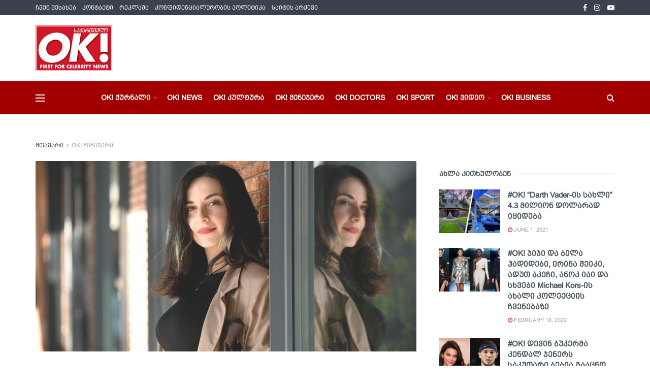

--- FILE ---
content_type: text/html; charset=UTF-8
request_url: https://okmagazine.ge/ok-mariam-khuroshvili-momava/
body_size: 65279
content:
<!doctype html>
<!--[if lt IE 7]> <html class="no-js lt-ie9 lt-ie8 lt-ie7" lang="en-US"> <![endif]-->
<!--[if IE 7]>    <html class="no-js lt-ie9 lt-ie8" lang="en-US"> <![endif]-->
<!--[if IE 8]>    <html class="no-js lt-ie9" lang="en-US"> <![endif]-->
<!--[if IE 9]>    <html class="no-js lt-ie10" lang="en-US"> <![endif]-->
<!--[if gt IE 8]><!--> <html class="no-js" lang="en-US"> <!--<![endif]-->
<head>
    <meta http-equiv="Content-Type" content="text/html; charset=UTF-8" />
    <meta name='viewport' content='width=device-width, initial-scale=1, user-scalable=yes' />
    <link rel="profile" href="http://gmpg.org/xfn/11" />
    <link rel="pingback" href="https://okmagazine.ge/xmlrpc.php" />
    <meta name="theme-color" content="#a20000">
             <meta name="msapplication-navbutton-color" content="#a20000">
             <meta name="apple-mobile-web-app-status-bar-style" content="#a20000"><meta name='robots' content='index, follow, max-image-preview:large, max-snippet:-1, max-video-preview:-1' />
			<script type="text/javascript">
			  var jnews_ajax_url = '/?ajax-request=jnews'
			</script>
			<script type="text/javascript">;window.jnews=window.jnews||{},window.jnews.library=window.jnews.library||{},window.jnews.library=function(){"use strict";var e=this;e.win=window,e.doc=document,e.noop=function(){},e.globalBody=e.doc.getElementsByTagName("body")[0],e.globalBody=e.globalBody?e.globalBody:e.doc,e.win.jnewsDataStorage=e.win.jnewsDataStorage||{_storage:new WeakMap,put:function(e,t,n){this._storage.has(e)||this._storage.set(e,new Map),this._storage.get(e).set(t,n)},get:function(e,t){return this._storage.get(e).get(t)},has:function(e,t){return this._storage.has(e)&&this._storage.get(e).has(t)},remove:function(e,t){var n=this._storage.get(e).delete(t);return 0===!this._storage.get(e).size&&this._storage.delete(e),n}},e.windowWidth=function(){return e.win.innerWidth||e.docEl.clientWidth||e.globalBody.clientWidth},e.windowHeight=function(){return e.win.innerHeight||e.docEl.clientHeight||e.globalBody.clientHeight},e.requestAnimationFrame=e.win.requestAnimationFrame||e.win.webkitRequestAnimationFrame||e.win.mozRequestAnimationFrame||e.win.msRequestAnimationFrame||window.oRequestAnimationFrame||function(e){return setTimeout(e,1e3/60)},e.cancelAnimationFrame=e.win.cancelAnimationFrame||e.win.webkitCancelAnimationFrame||e.win.webkitCancelRequestAnimationFrame||e.win.mozCancelAnimationFrame||e.win.msCancelRequestAnimationFrame||e.win.oCancelRequestAnimationFrame||function(e){clearTimeout(e)},e.classListSupport="classList"in document.createElement("_"),e.hasClass=e.classListSupport?function(e,t){return e.classList.contains(t)}:function(e,t){return e.className.indexOf(t)>=0},e.addClass=e.classListSupport?function(t,n){e.hasClass(t,n)||t.classList.add(n)}:function(t,n){e.hasClass(t,n)||(t.className+=" "+n)},e.removeClass=e.classListSupport?function(t,n){e.hasClass(t,n)&&t.classList.remove(n)}:function(t,n){e.hasClass(t,n)&&(t.className=t.className.replace(n,""))},e.objKeys=function(e){var t=[];for(var n in e)Object.prototype.hasOwnProperty.call(e,n)&&t.push(n);return t},e.isObjectSame=function(e,t){var n=!0;return JSON.stringify(e)!==JSON.stringify(t)&&(n=!1),n},e.extend=function(){for(var e,t,n,o=arguments[0]||{},i=1,a=arguments.length;i<a;i++)if(null!==(e=arguments[i]))for(t in e)o!==(n=e[t])&&void 0!==n&&(o[t]=n);return o},e.dataStorage=e.win.jnewsDataStorage,e.isVisible=function(e){return 0!==e.offsetWidth&&0!==e.offsetHeight||e.getBoundingClientRect().length},e.getHeight=function(e){return e.offsetHeight||e.clientHeight||e.getBoundingClientRect().height},e.getWidth=function(e){return e.offsetWidth||e.clientWidth||e.getBoundingClientRect().width},e.supportsPassive=!1;try{var t=Object.defineProperty({},"passive",{get:function(){e.supportsPassive=!0}});"createEvent"in e.doc?e.win.addEventListener("test",null,t):"fireEvent"in e.doc&&e.win.attachEvent("test",null)}catch(e){}e.passiveOption=!!e.supportsPassive&&{passive:!0},e.setStorage=function(e,t){e="jnews-"+e;var n={expired:Math.floor(((new Date).getTime()+432e5)/1e3)};t=Object.assign(n,t);localStorage.setItem(e,JSON.stringify(t))},e.getStorage=function(e){e="jnews-"+e;var t=localStorage.getItem(e);return null!==t&&0<t.length?JSON.parse(localStorage.getItem(e)):{}},e.expiredStorage=function(){var t,n="jnews-";for(var o in localStorage)o.indexOf(n)>-1&&"undefined"!==(t=e.getStorage(o.replace(n,""))).expired&&t.expired<Math.floor((new Date).getTime()/1e3)&&localStorage.removeItem(o)},e.addEvents=function(t,n,o){for(var i in n){var a=["touchstart","touchmove"].indexOf(i)>=0&&!o&&e.passiveOption;"createEvent"in e.doc?t.addEventListener(i,n[i],a):"fireEvent"in e.doc&&t.attachEvent("on"+i,n[i])}},e.removeEvents=function(t,n){for(var o in n)"createEvent"in e.doc?t.removeEventListener(o,n[o]):"fireEvent"in e.doc&&t.detachEvent("on"+o,n[o])},e.triggerEvents=function(t,n,o){var i;o=o||{detail:null};return"createEvent"in e.doc?(!(i=e.doc.createEvent("CustomEvent")||new CustomEvent(n)).initCustomEvent||i.initCustomEvent(n,!0,!1,o),void t.dispatchEvent(i)):"fireEvent"in e.doc?((i=e.doc.createEventObject()).eventType=n,void t.fireEvent("on"+i.eventType,i)):void 0},e.getParents=function(t,n){void 0===n&&(n=e.doc);for(var o=[],i=t.parentNode,a=!1;!a;)if(i){var r=i;r.querySelectorAll(n).length?a=!0:(o.push(r),i=r.parentNode)}else o=[],a=!0;return o},e.forEach=function(e,t,n){for(var o=0,i=e.length;o<i;o++)t.call(n,e[o],o)},e.getText=function(e){return e.innerText||e.textContent},e.setText=function(e,t){var n="object"==typeof t?t.innerText||t.textContent:t;e.innerText&&(e.innerText=n),e.textContent&&(e.textContent=n)},e.httpBuildQuery=function(t){return e.objKeys(t).reduce(function t(n){var o=arguments.length>1&&void 0!==arguments[1]?arguments[1]:null;return function(i,a){var r=n[a];a=encodeURIComponent(a);var s=o?"".concat(o,"[").concat(a,"]"):a;return null==r||"function"==typeof r?(i.push("".concat(s,"=")),i):["number","boolean","string"].includes(typeof r)?(i.push("".concat(s,"=").concat(encodeURIComponent(r))),i):(i.push(e.objKeys(r).reduce(t(r,s),[]).join("&")),i)}}(t),[]).join("&")},e.get=function(t,n,o,i){return o="function"==typeof o?o:e.noop,e.ajax("GET",t,n,o,i)},e.post=function(t,n,o,i){return o="function"==typeof o?o:e.noop,e.ajax("POST",t,n,o,i)},e.ajax=function(t,n,o,i,a){var r=new XMLHttpRequest,s=n,c=e.httpBuildQuery(o);if(t=-1!=["GET","POST"].indexOf(t)?t:"GET",r.open(t,s+("GET"==t?"?"+c:""),!0),"POST"==t&&r.setRequestHeader("Content-type","application/x-www-form-urlencoded"),r.setRequestHeader("X-Requested-With","XMLHttpRequest"),r.onreadystatechange=function(){4===r.readyState&&200<=r.status&&300>r.status&&"function"==typeof i&&i.call(void 0,r.response)},void 0!==a&&!a){return{xhr:r,send:function(){r.send("POST"==t?c:null)}}}return r.send("POST"==t?c:null),{xhr:r}},e.scrollTo=function(t,n,o){function i(e,t,n){this.start=this.position(),this.change=e-this.start,this.currentTime=0,this.increment=20,this.duration=void 0===n?500:n,this.callback=t,this.finish=!1,this.animateScroll()}return Math.easeInOutQuad=function(e,t,n,o){return(e/=o/2)<1?n/2*e*e+t:-n/2*(--e*(e-2)-1)+t},i.prototype.stop=function(){this.finish=!0},i.prototype.move=function(t){e.doc.documentElement.scrollTop=t,e.globalBody.parentNode.scrollTop=t,e.globalBody.scrollTop=t},i.prototype.position=function(){return e.doc.documentElement.scrollTop||e.globalBody.parentNode.scrollTop||e.globalBody.scrollTop},i.prototype.animateScroll=function(){this.currentTime+=this.increment;var t=Math.easeInOutQuad(this.currentTime,this.start,this.change,this.duration);this.move(t),this.currentTime<this.duration&&!this.finish?e.requestAnimationFrame.call(e.win,this.animateScroll.bind(this)):this.callback&&"function"==typeof this.callback&&this.callback()},new i(t,n,o)},e.unwrap=function(t){var n,o=t;e.forEach(t,(function(e,t){n?n+=e:n=e})),o.replaceWith(n)},e.performance={start:function(e){performance.mark(e+"Start")},stop:function(e){performance.mark(e+"End"),performance.measure(e,e+"Start",e+"End")}},e.fps=function(){var t=0,n=0,o=0;!function(){var i=t=0,a=0,r=0,s=document.getElementById("fpsTable"),c=function(t){void 0===document.getElementsByTagName("body")[0]?e.requestAnimationFrame.call(e.win,(function(){c(t)})):document.getElementsByTagName("body")[0].appendChild(t)};null===s&&((s=document.createElement("div")).style.position="fixed",s.style.top="120px",s.style.left="10px",s.style.width="100px",s.style.height="20px",s.style.border="1px solid black",s.style.fontSize="11px",s.style.zIndex="100000",s.style.backgroundColor="white",s.id="fpsTable",c(s));var l=function(){o++,n=Date.now(),(a=(o/(r=(n-t)/1e3)).toPrecision(2))!=i&&(i=a,s.innerHTML=i+"fps"),1<r&&(t=n,o=0),e.requestAnimationFrame.call(e.win,l)};l()}()},e.instr=function(e,t){for(var n=0;n<t.length;n++)if(-1!==e.toLowerCase().indexOf(t[n].toLowerCase()))return!0},e.winLoad=function(t,n){function o(o){if("complete"===e.doc.readyState||"interactive"===e.doc.readyState)return!o||n?setTimeout(t,n||1):t(o),1}o()||e.addEvents(e.win,{load:o})},e.docReady=function(t,n){function o(o){if("complete"===e.doc.readyState||"interactive"===e.doc.readyState)return!o||n?setTimeout(t,n||1):t(o),1}o()||e.addEvents(e.doc,{DOMContentLoaded:o})},e.fireOnce=function(){e.docReady((function(){e.assets=e.assets||[],e.assets.length&&(e.boot(),e.load_assets())}),50)},e.boot=function(){e.length&&e.doc.querySelectorAll("style[media]").forEach((function(e){"not all"==e.getAttribute("media")&&e.removeAttribute("media")}))},e.create_js=function(t,n){var o=e.doc.createElement("script");switch(o.setAttribute("src",t),n){case"defer":o.setAttribute("defer",!0);break;case"async":o.setAttribute("async",!0);break;case"deferasync":o.setAttribute("defer",!0),o.setAttribute("async",!0)}e.globalBody.appendChild(o)},e.load_assets=function(){"object"==typeof e.assets&&e.forEach(e.assets.slice(0),(function(t,n){var o="";t.defer&&(o+="defer"),t.async&&(o+="async"),e.create_js(t.url,o);var i=e.assets.indexOf(t);i>-1&&e.assets.splice(i,1)})),e.assets=jnewsoption.au_scripts=window.jnewsads=[]},e.setCookie=function(e,t,n){var o="";if(n){var i=new Date;i.setTime(i.getTime()+24*n*60*60*1e3),o="; expires="+i.toUTCString()}document.cookie=e+"="+(t||"")+o+"; path=/"},e.getCookie=function(e){for(var t=e+"=",n=document.cookie.split(";"),o=0;o<n.length;o++){for(var i=n[o];" "==i.charAt(0);)i=i.substring(1,i.length);if(0==i.indexOf(t))return i.substring(t.length,i.length)}return null},e.eraseCookie=function(e){document.cookie=e+"=; Path=/; Expires=Thu, 01 Jan 1970 00:00:01 GMT;"},e.docReady((function(){e.globalBody=e.globalBody==e.doc?e.doc.getElementsByTagName("body")[0]:e.globalBody,e.globalBody=e.globalBody?e.globalBody:e.doc})),e.winLoad((function(){e.winLoad((function(){var t=!1;if(void 0!==window.jnewsadmin)if(void 0!==window.file_version_checker){var n=e.objKeys(window.file_version_checker);n.length?n.forEach((function(e){t||"10.0.4"===window.file_version_checker[e]||(t=!0)})):t=!0}else t=!0;t&&(window.jnewsHelper.getMessage(),window.jnewsHelper.getNotice())}),2500)}))},window.jnews.library=new window.jnews.library;</script>
	<!-- This site is optimized with the Yoast SEO plugin v24.9 - https://yoast.com/wordpress/plugins/seo/ -->
	<title>#OK! მენეჯერი - მარიამ ხუროშვილი - OK Magazine</title>
	<link rel="canonical" href="https://okmagazine.ge/ok-mariam-khuroshvili-momava/" />
	<meta property="og:locale" content="en_US" />
	<meta property="og:type" content="article" />
	<meta property="og:title" content="#OK! მენეჯერი - მარიამ ხუროშვილი - OK Magazine" />
	<meta property="og:description" content="წარმოგიდგენთ OK! მენეჯერის რუბრიკის სტუმარს მარიამ ხუროშვილს, რომელმაც საკმაოდ ვრცელი გზა გაიარა იმისათვის, რომ საკუთარი მიზნებისთვის მიეღწია. მიაჩნია, რომ საკუთარი ხასიათი, მუდმივი გამოწვევები და მოულოდნელი &#8220;სიურპრიზების&#8221; მიმართ ამტანობა არის ის მთავარი, რაც აძლევს ძალას და მოტივაციას, რომ იბრძოლოს, რათა მივიდეს დასახულ მიზნამდე. მაშ ასე, გთავაზობთ ინტერვიუს, რომელიც უკეთ გაგაცნობთ მარიამ ხუროშვილს. &nbsp; გაეცანით ჩვენს მკითხველს [&hellip;]" />
	<meta property="og:url" content="https://okmagazine.ge/ok-mariam-khuroshvili-momava/" />
	<meta property="og:site_name" content="OK Magazine" />
	<meta property="article:published_time" content="2024-03-06T18:42:11+00:00" />
	<meta property="article:modified_time" content="2025-04-01T19:21:38+00:00" />
	<meta property="og:image" content="https://okmagazine.ge/wp-content/uploads/2024/03/MYXJ_20240306000338911_save-e1709750375820.jpg" />
	<meta property="og:image:width" content="1920" />
	<meta property="og:image:height" content="1110" />
	<meta property="og:image:type" content="image/jpeg" />
	<meta name="author" content="ციაკო ღამბაშიძე" />
	<meta name="twitter:card" content="summary_large_image" />
	<meta name="twitter:label1" content="Written by" />
	<meta name="twitter:data1" content="ციაკო ღამბაშიძე" />
	<meta name="twitter:label2" content="Est. reading time" />
	<meta name="twitter:data2" content="6 minutes" />
	<script type="application/ld+json" class="yoast-schema-graph">{"@context":"https://schema.org","@graph":[{"@type":"WebPage","@id":"https://okmagazine.ge/ok-mariam-khuroshvili-momava/","url":"https://okmagazine.ge/ok-mariam-khuroshvili-momava/","name":"#OK! მენეჯერი - მარიამ ხუროშვილი - OK Magazine","isPartOf":{"@id":"https://okmagazine.ge/#website"},"primaryImageOfPage":{"@id":"https://okmagazine.ge/ok-mariam-khuroshvili-momava/#primaryimage"},"image":{"@id":"https://okmagazine.ge/ok-mariam-khuroshvili-momava/#primaryimage"},"thumbnailUrl":"https://okmagazine.ge/wp-content/uploads/2024/03/MYXJ_20240306000338911_save-e1709750375820.jpg","datePublished":"2024-03-06T18:42:11+00:00","dateModified":"2025-04-01T19:21:38+00:00","author":{"@id":"https://okmagazine.ge/#/schema/person/cbcfc0a12658816426f292de8a821bc7"},"breadcrumb":{"@id":"https://okmagazine.ge/ok-mariam-khuroshvili-momava/#breadcrumb"},"inLanguage":"en-US","potentialAction":[{"@type":"ReadAction","target":["https://okmagazine.ge/ok-mariam-khuroshvili-momava/"]}]},{"@type":"ImageObject","inLanguage":"en-US","@id":"https://okmagazine.ge/ok-mariam-khuroshvili-momava/#primaryimage","url":"https://okmagazine.ge/wp-content/uploads/2024/03/MYXJ_20240306000338911_save-e1709750375820.jpg","contentUrl":"https://okmagazine.ge/wp-content/uploads/2024/03/MYXJ_20240306000338911_save-e1709750375820.jpg","width":1920,"height":1110},{"@type":"BreadcrumbList","@id":"https://okmagazine.ge/ok-mariam-khuroshvili-momava/#breadcrumb","itemListElement":[{"@type":"ListItem","position":1,"name":"Home","item":"https://okmagazine.ge/"},{"@type":"ListItem","position":2,"name":"#OK! მენეჯერი &#8211; მარიამ ხუროშვილი"}]},{"@type":"WebSite","@id":"https://okmagazine.ge/#website","url":"https://okmagazine.ge/","name":"ჟურნალი OK!","description":"","potentialAction":[{"@type":"SearchAction","target":{"@type":"EntryPoint","urlTemplate":"https://okmagazine.ge/?s={search_term_string}"},"query-input":{"@type":"PropertyValueSpecification","valueRequired":true,"valueName":"search_term_string"}}],"inLanguage":"en-US"},{"@type":"Person","@id":"https://okmagazine.ge/#/schema/person/cbcfc0a12658816426f292de8a821bc7","name":"ციაკო ღამბაშიძე","image":{"@type":"ImageObject","inLanguage":"en-US","@id":"https://okmagazine.ge/#/schema/person/image/","url":"https://secure.gravatar.com/avatar/29fc445db9c9e548e97fd10a0417e9600b8a9751ad19f4f162be7bbed36bb498?s=96&d=mm&r=g","contentUrl":"https://secure.gravatar.com/avatar/29fc445db9c9e548e97fd10a0417e9600b8a9751ad19f4f162be7bbed36bb498?s=96&d=mm&r=g","caption":"ციაკო ღამბაშიძე"},"url":"https://okmagazine.ge/author/ciako2021/"}]}</script>
	<!-- / Yoast SEO plugin. -->


<link rel='dns-prefetch' href='//fonts.googleapis.com' />
<link rel='preconnect' href='https://fonts.gstatic.com' />
<link rel="alternate" type="application/rss+xml" title="OK Magazine &raquo; Feed" href="https://okmagazine.ge/feed/" />
<link rel="alternate" title="oEmbed (JSON)" type="application/json+oembed" href="https://okmagazine.ge/wp-json/oembed/1.0/embed?url=https%3A%2F%2Fokmagazine.ge%2Fok-mariam-khuroshvili-momava%2F" />
<link rel="alternate" title="oEmbed (XML)" type="text/xml+oembed" href="https://okmagazine.ge/wp-json/oembed/1.0/embed?url=https%3A%2F%2Fokmagazine.ge%2Fok-mariam-khuroshvili-momava%2F&#038;format=xml" />
<!-- okmagazine.ge is managing ads with Advanced Ads 2.0.13 – https://wpadvancedads.com/ --><script id="okmag-ready">
			window.advanced_ads_ready=function(e,a){a=a||"complete";var d=function(e){return"interactive"===a?"loading"!==e:"complete"===e};d(document.readyState)?e():document.addEventListener("readystatechange",(function(a){d(a.target.readyState)&&e()}),{once:"interactive"===a})},window.advanced_ads_ready_queue=window.advanced_ads_ready_queue||[];		</script>
		<style id='wp-img-auto-sizes-contain-inline-css' type='text/css'>
img:is([sizes=auto i],[sizes^="auto," i]){contain-intrinsic-size:3000px 1500px}
/*# sourceURL=wp-img-auto-sizes-contain-inline-css */
</style>

<style id='wp-emoji-styles-inline-css' type='text/css'>

	img.wp-smiley, img.emoji {
		display: inline !important;
		border: none !important;
		box-shadow: none !important;
		height: 1em !important;
		width: 1em !important;
		margin: 0 0.07em !important;
		vertical-align: -0.1em !important;
		background: none !important;
		padding: 0 !important;
	}
/*# sourceURL=wp-emoji-styles-inline-css */
</style>
<link rel='stylesheet' id='wp-block-library-css' href='https://okmagazine.ge/wp-includes/css/dist/block-library/style.min.css?ver=6.9' type='text/css' media='all' />
<style id='global-styles-inline-css' type='text/css'>
:root{--wp--preset--aspect-ratio--square: 1;--wp--preset--aspect-ratio--4-3: 4/3;--wp--preset--aspect-ratio--3-4: 3/4;--wp--preset--aspect-ratio--3-2: 3/2;--wp--preset--aspect-ratio--2-3: 2/3;--wp--preset--aspect-ratio--16-9: 16/9;--wp--preset--aspect-ratio--9-16: 9/16;--wp--preset--color--black: #000000;--wp--preset--color--cyan-bluish-gray: #abb8c3;--wp--preset--color--white: #ffffff;--wp--preset--color--pale-pink: #f78da7;--wp--preset--color--vivid-red: #cf2e2e;--wp--preset--color--luminous-vivid-orange: #ff6900;--wp--preset--color--luminous-vivid-amber: #fcb900;--wp--preset--color--light-green-cyan: #7bdcb5;--wp--preset--color--vivid-green-cyan: #00d084;--wp--preset--color--pale-cyan-blue: #8ed1fc;--wp--preset--color--vivid-cyan-blue: #0693e3;--wp--preset--color--vivid-purple: #9b51e0;--wp--preset--gradient--vivid-cyan-blue-to-vivid-purple: linear-gradient(135deg,rgb(6,147,227) 0%,rgb(155,81,224) 100%);--wp--preset--gradient--light-green-cyan-to-vivid-green-cyan: linear-gradient(135deg,rgb(122,220,180) 0%,rgb(0,208,130) 100%);--wp--preset--gradient--luminous-vivid-amber-to-luminous-vivid-orange: linear-gradient(135deg,rgb(252,185,0) 0%,rgb(255,105,0) 100%);--wp--preset--gradient--luminous-vivid-orange-to-vivid-red: linear-gradient(135deg,rgb(255,105,0) 0%,rgb(207,46,46) 100%);--wp--preset--gradient--very-light-gray-to-cyan-bluish-gray: linear-gradient(135deg,rgb(238,238,238) 0%,rgb(169,184,195) 100%);--wp--preset--gradient--cool-to-warm-spectrum: linear-gradient(135deg,rgb(74,234,220) 0%,rgb(151,120,209) 20%,rgb(207,42,186) 40%,rgb(238,44,130) 60%,rgb(251,105,98) 80%,rgb(254,248,76) 100%);--wp--preset--gradient--blush-light-purple: linear-gradient(135deg,rgb(255,206,236) 0%,rgb(152,150,240) 100%);--wp--preset--gradient--blush-bordeaux: linear-gradient(135deg,rgb(254,205,165) 0%,rgb(254,45,45) 50%,rgb(107,0,62) 100%);--wp--preset--gradient--luminous-dusk: linear-gradient(135deg,rgb(255,203,112) 0%,rgb(199,81,192) 50%,rgb(65,88,208) 100%);--wp--preset--gradient--pale-ocean: linear-gradient(135deg,rgb(255,245,203) 0%,rgb(182,227,212) 50%,rgb(51,167,181) 100%);--wp--preset--gradient--electric-grass: linear-gradient(135deg,rgb(202,248,128) 0%,rgb(113,206,126) 100%);--wp--preset--gradient--midnight: linear-gradient(135deg,rgb(2,3,129) 0%,rgb(40,116,252) 100%);--wp--preset--font-size--small: 13px;--wp--preset--font-size--medium: 20px;--wp--preset--font-size--large: 36px;--wp--preset--font-size--x-large: 42px;--wp--preset--spacing--20: 0.44rem;--wp--preset--spacing--30: 0.67rem;--wp--preset--spacing--40: 1rem;--wp--preset--spacing--50: 1.5rem;--wp--preset--spacing--60: 2.25rem;--wp--preset--spacing--70: 3.38rem;--wp--preset--spacing--80: 5.06rem;--wp--preset--shadow--natural: 6px 6px 9px rgba(0, 0, 0, 0.2);--wp--preset--shadow--deep: 12px 12px 50px rgba(0, 0, 0, 0.4);--wp--preset--shadow--sharp: 6px 6px 0px rgba(0, 0, 0, 0.2);--wp--preset--shadow--outlined: 6px 6px 0px -3px rgb(255, 255, 255), 6px 6px rgb(0, 0, 0);--wp--preset--shadow--crisp: 6px 6px 0px rgb(0, 0, 0);}:where(.is-layout-flex){gap: 0.5em;}:where(.is-layout-grid){gap: 0.5em;}body .is-layout-flex{display: flex;}.is-layout-flex{flex-wrap: wrap;align-items: center;}.is-layout-flex > :is(*, div){margin: 0;}body .is-layout-grid{display: grid;}.is-layout-grid > :is(*, div){margin: 0;}:where(.wp-block-columns.is-layout-flex){gap: 2em;}:where(.wp-block-columns.is-layout-grid){gap: 2em;}:where(.wp-block-post-template.is-layout-flex){gap: 1.25em;}:where(.wp-block-post-template.is-layout-grid){gap: 1.25em;}.has-black-color{color: var(--wp--preset--color--black) !important;}.has-cyan-bluish-gray-color{color: var(--wp--preset--color--cyan-bluish-gray) !important;}.has-white-color{color: var(--wp--preset--color--white) !important;}.has-pale-pink-color{color: var(--wp--preset--color--pale-pink) !important;}.has-vivid-red-color{color: var(--wp--preset--color--vivid-red) !important;}.has-luminous-vivid-orange-color{color: var(--wp--preset--color--luminous-vivid-orange) !important;}.has-luminous-vivid-amber-color{color: var(--wp--preset--color--luminous-vivid-amber) !important;}.has-light-green-cyan-color{color: var(--wp--preset--color--light-green-cyan) !important;}.has-vivid-green-cyan-color{color: var(--wp--preset--color--vivid-green-cyan) !important;}.has-pale-cyan-blue-color{color: var(--wp--preset--color--pale-cyan-blue) !important;}.has-vivid-cyan-blue-color{color: var(--wp--preset--color--vivid-cyan-blue) !important;}.has-vivid-purple-color{color: var(--wp--preset--color--vivid-purple) !important;}.has-black-background-color{background-color: var(--wp--preset--color--black) !important;}.has-cyan-bluish-gray-background-color{background-color: var(--wp--preset--color--cyan-bluish-gray) !important;}.has-white-background-color{background-color: var(--wp--preset--color--white) !important;}.has-pale-pink-background-color{background-color: var(--wp--preset--color--pale-pink) !important;}.has-vivid-red-background-color{background-color: var(--wp--preset--color--vivid-red) !important;}.has-luminous-vivid-orange-background-color{background-color: var(--wp--preset--color--luminous-vivid-orange) !important;}.has-luminous-vivid-amber-background-color{background-color: var(--wp--preset--color--luminous-vivid-amber) !important;}.has-light-green-cyan-background-color{background-color: var(--wp--preset--color--light-green-cyan) !important;}.has-vivid-green-cyan-background-color{background-color: var(--wp--preset--color--vivid-green-cyan) !important;}.has-pale-cyan-blue-background-color{background-color: var(--wp--preset--color--pale-cyan-blue) !important;}.has-vivid-cyan-blue-background-color{background-color: var(--wp--preset--color--vivid-cyan-blue) !important;}.has-vivid-purple-background-color{background-color: var(--wp--preset--color--vivid-purple) !important;}.has-black-border-color{border-color: var(--wp--preset--color--black) !important;}.has-cyan-bluish-gray-border-color{border-color: var(--wp--preset--color--cyan-bluish-gray) !important;}.has-white-border-color{border-color: var(--wp--preset--color--white) !important;}.has-pale-pink-border-color{border-color: var(--wp--preset--color--pale-pink) !important;}.has-vivid-red-border-color{border-color: var(--wp--preset--color--vivid-red) !important;}.has-luminous-vivid-orange-border-color{border-color: var(--wp--preset--color--luminous-vivid-orange) !important;}.has-luminous-vivid-amber-border-color{border-color: var(--wp--preset--color--luminous-vivid-amber) !important;}.has-light-green-cyan-border-color{border-color: var(--wp--preset--color--light-green-cyan) !important;}.has-vivid-green-cyan-border-color{border-color: var(--wp--preset--color--vivid-green-cyan) !important;}.has-pale-cyan-blue-border-color{border-color: var(--wp--preset--color--pale-cyan-blue) !important;}.has-vivid-cyan-blue-border-color{border-color: var(--wp--preset--color--vivid-cyan-blue) !important;}.has-vivid-purple-border-color{border-color: var(--wp--preset--color--vivid-purple) !important;}.has-vivid-cyan-blue-to-vivid-purple-gradient-background{background: var(--wp--preset--gradient--vivid-cyan-blue-to-vivid-purple) !important;}.has-light-green-cyan-to-vivid-green-cyan-gradient-background{background: var(--wp--preset--gradient--light-green-cyan-to-vivid-green-cyan) !important;}.has-luminous-vivid-amber-to-luminous-vivid-orange-gradient-background{background: var(--wp--preset--gradient--luminous-vivid-amber-to-luminous-vivid-orange) !important;}.has-luminous-vivid-orange-to-vivid-red-gradient-background{background: var(--wp--preset--gradient--luminous-vivid-orange-to-vivid-red) !important;}.has-very-light-gray-to-cyan-bluish-gray-gradient-background{background: var(--wp--preset--gradient--very-light-gray-to-cyan-bluish-gray) !important;}.has-cool-to-warm-spectrum-gradient-background{background: var(--wp--preset--gradient--cool-to-warm-spectrum) !important;}.has-blush-light-purple-gradient-background{background: var(--wp--preset--gradient--blush-light-purple) !important;}.has-blush-bordeaux-gradient-background{background: var(--wp--preset--gradient--blush-bordeaux) !important;}.has-luminous-dusk-gradient-background{background: var(--wp--preset--gradient--luminous-dusk) !important;}.has-pale-ocean-gradient-background{background: var(--wp--preset--gradient--pale-ocean) !important;}.has-electric-grass-gradient-background{background: var(--wp--preset--gradient--electric-grass) !important;}.has-midnight-gradient-background{background: var(--wp--preset--gradient--midnight) !important;}.has-small-font-size{font-size: var(--wp--preset--font-size--small) !important;}.has-medium-font-size{font-size: var(--wp--preset--font-size--medium) !important;}.has-large-font-size{font-size: var(--wp--preset--font-size--large) !important;}.has-x-large-font-size{font-size: var(--wp--preset--font-size--x-large) !important;}
/*# sourceURL=global-styles-inline-css */
</style>

<style id='classic-theme-styles-inline-css' type='text/css'>
/*! This file is auto-generated */
.wp-block-button__link{color:#fff;background-color:#32373c;border-radius:9999px;box-shadow:none;text-decoration:none;padding:calc(.667em + 2px) calc(1.333em + 2px);font-size:1.125em}.wp-block-file__button{background:#32373c;color:#fff;text-decoration:none}
/*# sourceURL=/wp-includes/css/classic-themes.min.css */
</style>
<link rel='stylesheet' id='wppopups-base-css' href='https://okmagazine.ge/wp-content/plugins/wp-popups-lite/src/assets/css/wppopups-base.css?ver=2.2.0.3' type='text/css' media='all' />
<link rel='stylesheet' id='js_composer_front-css' href='https://okmagazine.ge/wp-content/plugins/js_composer/assets/css/js_composer.min.css?ver=8.7.2' type='text/css' media='all' />
<link rel='stylesheet' id='jeg_customizer_font-css' href='//fonts.googleapis.com/css?family=Poppins%3A900italic&#038;display=swap&#038;ver=1.3.2' type='text/css' media='all' />
<link rel='stylesheet' id='font-awesome-css' href='https://okmagazine.ge/wp-content/themes/jnews/assets/fonts/font-awesome/font-awesome.min.css?ver=12.0.3' type='text/css' media='all' />
<link rel='stylesheet' id='jnews-icon-css' href='https://okmagazine.ge/wp-content/themes/jnews/assets/fonts/jegicon/jegicon.css?ver=12.0.3' type='text/css' media='all' />
<link rel='stylesheet' id='jscrollpane-css' href='https://okmagazine.ge/wp-content/themes/jnews/assets/css/jquery.jscrollpane.css?ver=12.0.3' type='text/css' media='all' />
<link rel='stylesheet' id='oknav-css' href='https://okmagazine.ge/wp-content/themes/jnews/assets/css/okayNav.css?ver=12.0.3' type='text/css' media='all' />
<link rel='stylesheet' id='magnific-popup-css' href='https://okmagazine.ge/wp-content/themes/jnews/assets/css/magnific-popup.css?ver=12.0.3' type='text/css' media='all' />
<link rel='stylesheet' id='chosen-css' href='https://okmagazine.ge/wp-content/themes/jnews/assets/css/chosen/chosen.css?ver=12.0.3' type='text/css' media='all' />
<link rel='stylesheet' id='photoswipe-css' href='https://okmagazine.ge/wp-content/themes/jnews/assets/css/photoswipe/photoswipe.css?ver=12.0.3' type='text/css' media='all' />
<link rel='stylesheet' id='photoswipe-default-css' href='https://okmagazine.ge/wp-content/themes/jnews/assets/css/photoswipe/default-skin/default-skin.css?ver=12.0.3' type='text/css' media='all' />
<link rel='stylesheet' id='jnews-main-css' href='https://okmagazine.ge/wp-content/themes/jnews/assets/css/main.css?ver=12.0.3' type='text/css' media='all' />
<link rel='stylesheet' id='jnews-pages-css' href='https://okmagazine.ge/wp-content/themes/jnews/assets/css/pages.css?ver=12.0.3' type='text/css' media='all' />
<link rel='stylesheet' id='jnews-single-css' href='https://okmagazine.ge/wp-content/themes/jnews/assets/css/single.css?ver=12.0.3' type='text/css' media='all' />
<link rel='stylesheet' id='jnews-responsive-css' href='https://okmagazine.ge/wp-content/themes/jnews/assets/css/responsive.css?ver=12.0.3' type='text/css' media='all' />
<link rel='stylesheet' id='jnews-pb-temp-css' href='https://okmagazine.ge/wp-content/themes/jnews/assets/css/pb-temp.css?ver=12.0.3' type='text/css' media='all' />
<link rel='stylesheet' id='jnews-js-composer-css' href='https://okmagazine.ge/wp-content/themes/jnews/assets/css/js-composer-frontend.css?ver=12.0.3' type='text/css' media='all' />
<link rel='stylesheet' id='jnews-style-css' href='https://okmagazine.ge/wp-content/themes/jnews/style.css?ver=12.0.3' type='text/css' media='all' />
<link rel='stylesheet' id='jnews-darkmode-css' href='https://okmagazine.ge/wp-content/themes/jnews/assets/css/darkmode.css?ver=12.0.3' type='text/css' media='all' />
<script type="text/javascript" src="https://okmagazine.ge/wp-includes/js/jquery/jquery.min.js?ver=3.7.1" id="jquery-core-js"></script>
<script type="text/javascript" src="https://okmagazine.ge/wp-includes/js/jquery/jquery-migrate.min.js?ver=3.4.1" id="jquery-migrate-js"></script>
<script></script><link rel="https://api.w.org/" href="https://okmagazine.ge/wp-json/" /><link rel="alternate" title="JSON" type="application/json" href="https://okmagazine.ge/wp-json/wp/v2/posts/52883" /><link rel="EditURI" type="application/rsd+xml" title="RSD" href="https://okmagazine.ge/xmlrpc.php?rsd" />
<meta name="generator" content="WordPress 6.9" />
<link rel='shortlink' href='https://okmagazine.ge/?p=52883' />
<meta name="facebook-domain-verification" content="5m842hszfbhlp9s2n3snoji3s1xx03" />
<!-- Global site tag (gtag.js) - Google Analytics --> <script async src="https://www.googletagmanager.com/gtag/js?id=UA-192054651-1"></script>
<script>
  window.dataLayer = window.dataLayer || [];
  function gtag(){dataLayer.push(arguments);}
  gtag('js', new Date());

  gtag('config', 'UA-192054651-1');
</script>
<!-- <script type="text/javascript"
src="//advertlinege.adocean.pl/files/js/ado.js"></script>
<script type="text/javascript">
/* (c)AdOcean 2003-2021 */
        if(typeof
ado!=="object"){ado={};ado.config=ado.preview=ado.placement=ado.master=ado.slave=function(){};}
        ado.config({mode: "new", xml: false, consent: true,
characterEncoding: true});
        ado.preview({enabled: true});
</script> -->
<!-- start master -->
<!-- <script type="text/javascript">
/* (c)AdOcean 2003-2021, MASTER: Advertline.okmagazine.ge.okmagazine.ge */
ado.master({id: 'Z5Tse5txLXG0bqlxY5kBr6pJEzZbDPIEg17J3lTZFo..m7',
server: 'advertlinege.adocean.pl' });
</script> -->
<!--  end master  --><meta name="framework" content="Qedux 4.0.0.1" />
<meta name="generator" content="Powered by WPBakery Page Builder - drag and drop page builder for WordPress."/>
<script type='application/ld+json'>{"@context":"http:\/\/schema.org","@type":"Organization","@id":"https:\/\/okmagazine.ge\/#organization","url":"https:\/\/okmagazine.ge\/","name":"","logo":{"@type":"ImageObject","url":""},"sameAs":["https:\/\/www.facebook.com\/okmagazinege","https:\/\/www.instagram.com\/okmagazine.ge\/","https:\/\/www.youtube.com\/@okmagazinegeorgia1"]}</script>
<script type='application/ld+json'>{"@context":"http:\/\/schema.org","@type":"WebSite","@id":"https:\/\/okmagazine.ge\/#website","url":"https:\/\/okmagazine.ge\/","name":"","potentialAction":{"@type":"SearchAction","target":"https:\/\/okmagazine.ge\/?s={search_term_string}","query-input":"required name=search_term_string"}}</script>
<link rel="icon" href="https://okmagazine.ge/wp-content/uploads/2020/10/cropped-5y9keC13-32x32.jpg" sizes="32x32" />
<link rel="icon" href="https://okmagazine.ge/wp-content/uploads/2020/10/cropped-5y9keC13-192x192.jpg" sizes="192x192" />
<link rel="apple-touch-icon" href="https://okmagazine.ge/wp-content/uploads/2020/10/cropped-5y9keC13-180x180.jpg" />
<meta name="msapplication-TileImage" content="https://okmagazine.ge/wp-content/uploads/2020/10/cropped-5y9keC13-270x270.jpg" />
		<style type="text/css" id="wp-custom-css">
			.chosen-single,input:not([type=submit]),select,textarea {
    display: inline-block;
    background: #fff;
    border: 1px solid #e0e0e0;
    border-radius: 0;
    padding: 7px 14px;
    height: 40px;
    outline: 0;
    font-size: 14px;
    font-weight: 300;
    margin: 0;
    width: 345px !important;
    max-width: 100%;
    -webkit-transition: all .2s ease;
    transition: .25s ease;
    box-shadow: none;
}

.jeg_post_category {
	display: none !important;
}

.jeg_slider_type_5 .jeg_slide_caption .jeg_post_title {
    font-size: 26px;
    font-weight: 700;
    line-height: 1.2;
    margin: 20px auto 10px;
    5px: ;
    letter-spacing: 0em;
}


.jeg_slide_caption .jeg_post_meta {
	display: none !important;
}

.advq-linkedin-link {
	display: none !important;
}


#advq_quiz_4644 .advq_button, #advq_quiz_4644 .advq_validade_ck, #advq_quiz_4644 .advq_next_button, #advq_quiz_4644 .advq_start_quiz_button, #advq_quiz_4644 .advq-restart, #advq_quiz_4644 .advq-restart a {
    color: #fff;
    background-color: #a0a0a0 !important;
}		</style>
		<noscript><style> .wpb_animate_when_almost_visible { opacity: 1; }</style></noscript><style id="yellow-pencil">
/*
	The following CSS codes are created by the YellowPencil plugin.
	https://yellowpencil.waspthemes.com/
*/
.advq_quiz_wrap .advq_question_wrap .advq_next_button{background-color:#f1c40f !important;}
</style><link rel='stylesheet' id='jnews-scheme-css' href='https://okmagazine.ge/wp-content/themes/jnews/data/import/tech/scheme.css?ver=12.0.3' type='text/css' media='all' />
</head>
<body class="wp-singular post-template-default single single-post postid-52883 single-format-standard wp-embed-responsive wp-theme-jnews non-logged-in jeg_toggle_light jeg_single_tpl_8 jnews jsc_normal wpb-js-composer js-comp-ver-8.7.2 vc_responsive">

    
    
    <div class="jeg_ad jeg_ad_top jnews_header_top_ads">
        <div class='ads-wrapper  '><div class='ads_code'><!-- Revive Adserver Javascript Tag - Generated with Revive Adserver v4.1.3 -->
<script type='text/javascript'><!--//<![CDATA[
   var m3_u = (location.protocol=='https:'?'https://advert.okmagazine.ge/www/delivery/ajs.php':'http://advert.okmagazine.ge/www/delivery/ajs.php');
   var m3_r = Math.floor(Math.random()*99999999999);
   if (!document.MAX_used) document.MAX_used = ',';
   document.write ("<scr"+"ipt type='text/javascript' src='"+m3_u);
   document.write ("?zoneid=1");
   document.write ('&amp;cb=' + m3_r);
   if (document.MAX_used != ',') document.write ("&amp;exclude=" + document.MAX_used);
   document.write (document.charset ? '&amp;charset='+document.charset : (document.characterSet ? '&amp;charset='+document.characterSet : ''));
   document.write ("&amp;loc=" + escape(window.location));
   if (document.referrer) document.write ("&amp;referer=" + escape(document.referrer));
   if (document.context) document.write ("&context=" + escape(document.context));
   if (document.mmm_fo) document.write ("&amp;mmm_fo=1");
   document.write ("'><\/scr"+"ipt>");
//]]>--></script><noscript><a href='http://advert.okmagazine.ge/www/delivery/ck.php?n=ae323704&amp;cb=INSERT_RANDOM_NUMBER_HERE' target='_blank'><img src='http://advert.okmagazine.ge/www/delivery/avw.php?zoneid=1&amp;cb=INSERT_RANDOM_NUMBER_HERE&amp;n=ae323704' border='0' alt='' /></a></noscript></div></div>    </div>

    <!-- The Main Wrapper
    ============================================= -->
    <div class="jeg_viewport">

        
        <div class="jeg_header_wrapper">
            <div class="jeg_header_instagram_wrapper">
    </div>

<!-- HEADER -->
<div class="jeg_header normal">
    <div class="jeg_topbar jeg_container jeg_navbar_wrapper dark">
    <div class="container">
        <div class="jeg_nav_row">
            
                <div class="jeg_nav_col jeg_nav_left  jeg_nav_grow">
                    <div class="item_wrap jeg_nav_alignleft">
                        <div class="jeg_nav_item">
	<ul class="jeg_menu jeg_top_menu"><li id="menu-item-1203" class="menu-item menu-item-type-post_type menu-item-object-page menu-item-1203"><a href="https://okmagazine.ge/about-us/">ჩვენ შესახებ</a></li>
<li id="menu-item-1202" class="menu-item menu-item-type-post_type menu-item-object-page menu-item-1202"><a href="https://okmagazine.ge/contact-us/">კონტაქტი</a></li>
<li id="menu-item-1204" class="menu-item menu-item-type-post_type menu-item-object-page menu-item-1204"><a href="https://okmagazine.ge/contact-us/">რეკლამა</a></li>
<li id="menu-item-99" class="menu-item menu-item-type-custom menu-item-object-custom menu-item-99"><a href="#">კონფიდენციალურობის პოლიტიკა</a></li>
<li id="menu-item-63130" class="menu-item menu-item-type-custom menu-item-object-custom menu-item-63130"><a href="http://www.okarchive.okmagazine.ge/">საიტის არქივი</a></li>
</ul></div>                    </div>
                </div>

                
                <div class="jeg_nav_col jeg_nav_center  jeg_nav_normal">
                    <div class="item_wrap jeg_nav_aligncenter">
                                            </div>
                </div>

                
                <div class="jeg_nav_col jeg_nav_right  jeg_nav_normal">
                    <div class="item_wrap jeg_nav_alignright">
                        			<div
				class="jeg_nav_item socials_widget jeg_social_icon_block nobg">
				<a href="https://www.facebook.com/okmagazinege" target='_blank' rel='external noopener nofollow'  aria-label="Find us on Facebook" class="jeg_facebook"><i class="fa fa-facebook"></i> </a><a href="https://www.instagram.com/okmagazine.ge/" target='_blank' rel='external noopener nofollow'  aria-label="Find us on Instagram" class="jeg_instagram"><i class="fa fa-instagram"></i> </a><a href="https://www.youtube.com/@okmagazinegeorgia1" target='_blank' rel='external noopener nofollow'  aria-label="Find us on Youtube" class="jeg_youtube"><i class="fa fa-youtube-play"></i> </a>			</div>
			                    </div>
                </div>

                        </div>
    </div>
</div><!-- /.jeg_container --><div class="jeg_midbar jeg_container jeg_navbar_wrapper normal">
    <div class="container">
        <div class="jeg_nav_row">
            
                <div class="jeg_nav_col jeg_nav_left jeg_nav_normal">
                    <div class="item_wrap jeg_nav_alignleft">
                        <div class="jeg_nav_item jeg_logo jeg_desktop_logo">
			<div class="site-title">
			<a href="https://okmagazine.ge/" aria-label="Visit Homepage" style="padding: 0 0 0 0;">
				<img class='jeg_logo_img' src="https://okmagazine.ge/wp-content/uploads/2020/12/90ok-საქართველო.png" srcset="https://okmagazine.ge/wp-content/uploads/2020/12/90ok-საქართველო.png 1x, https://okmagazine.ge/wp-content/uploads/2020/12/180ok-საქართველო.png 2x" alt=""data-light-src="https://okmagazine.ge/wp-content/uploads/2020/12/90ok-საქართველო.png" data-light-srcset="https://okmagazine.ge/wp-content/uploads/2020/12/90ok-საქართველო.png 1x, https://okmagazine.ge/wp-content/uploads/2020/12/180ok-საქართველო.png 2x" data-dark-src="https://okmagazine.ge/wp-content/uploads/2020/12/90ok-საქართველო.png" data-dark-srcset="https://okmagazine.ge/wp-content/uploads/2020/12/90ok-საქართველო.png 1x, https://okmagazine.ge/wp-content/uploads/2020/12/180ok-საქართველო.png 2x"width="151" height="90">			</a>
		</div>
	</div>
                    </div>
                </div>

                
                <div class="jeg_nav_col jeg_nav_center jeg_nav_normal">
                    <div class="item_wrap jeg_nav_aligncenter">
                                            </div>
                </div>

                
                <div class="jeg_nav_col jeg_nav_right jeg_nav_grow">
                    <div class="item_wrap jeg_nav_alignright">
                        <div class="jeg_nav_item jeg_ad jeg_ad_top jnews_header_ads">
    <div class='ads-wrapper  '><div class='ads_code'><!-- Revive Adserver Javascript Tag - Generated with Revive Adserver v4.1.3 -->
<script type='text/javascript'><!--//<![CDATA[
   var m3_u = (location.protocol=='https:'?'https://advert.okmagazine.ge/www/delivery/ajs.php':'http://advert.okmagazine.ge/www/delivery/ajs.php');
   var m3_r = Math.floor(Math.random()*99999999999);
   if (!document.MAX_used) document.MAX_used = ',';
   document.write ("<scr"+"ipt type='text/javascript' src='"+m3_u);
   document.write ("?zoneid=2");
   document.write ('&amp;cb=' + m3_r);
   if (document.MAX_used != ',') document.write ("&amp;exclude=" + document.MAX_used);
   document.write (document.charset ? '&amp;charset='+document.charset : (document.characterSet ? '&amp;charset='+document.characterSet : ''));
   document.write ("&amp;loc=" + escape(window.location));
   if (document.referrer) document.write ("&amp;referer=" + escape(document.referrer));
   if (document.context) document.write ("&context=" + escape(document.context));
   if (document.mmm_fo) document.write ("&amp;mmm_fo=1");
   document.write ("'><\/scr"+"ipt>");
//]]>--></script><noscript><a href='http://advert.okmagazine.ge/www/delivery/ck.php?n=a5e8c777&amp;cb=INSERT_RANDOM_NUMBER_HERE' target='_blank'><img src='http://advert.okmagazine.ge/www/delivery/avw.php?zoneid=2&amp;cb=INSERT_RANDOM_NUMBER_HERE&amp;n=a5e8c777' border='0' alt='' /></a></noscript></div></div></div>                    </div>
                </div>

                        </div>
    </div>
</div><div class="jeg_bottombar jeg_navbar jeg_container jeg_navbar_wrapper  jeg_navbar_dark">
    <div class="container">
        <div class="jeg_nav_row">
            
                <div class="jeg_nav_col jeg_nav_left jeg_nav_normal">
                    <div class="item_wrap jeg_nav_alignleft">
                        <div class="jeg_nav_item jeg_nav_icon">
    <a href="#" aria-label="Show Menu" class="toggle_btn jeg_mobile_toggle">
    	<span></span><span></span><span></span>
    </a>
</div>                    </div>
                </div>

                
                <div class="jeg_nav_col jeg_nav_center jeg_nav_grow">
                    <div class="item_wrap jeg_nav_aligncenter">
                        <div class="jeg_nav_item jeg_main_menu_wrapper">
<div class="jeg_mainmenu_wrap"><ul class="jeg_menu jeg_main_menu jeg_menu_style_1" data-animation="none"><li id="menu-item-62298" class="menu-item menu-item-type-custom menu-item-object-custom menu-item-has-children menu-item-62298 bgnav" data-item-row="default" ><a href="#">OK! ჟურნალი</a>
<ul class="sub-menu">
	<li id="menu-item-62306" class="menu-item menu-item-type-taxonomy menu-item-object-category menu-item-62306 bgnav" data-item-row="default" ><a href="https://okmagazine.ge/category/redaqtorisgan/">რედაქტორისგან</a></li>
	<li id="menu-item-62307" class="menu-item menu-item-type-taxonomy menu-item-object-category menu-item-62307 bgnav" data-item-row="default" ><a href="https://okmagazine.ge/category/ok-exclusive/">OK! ექსკლუზივი</a></li>
	<li id="menu-item-62308" class="menu-item menu-item-type-taxonomy menu-item-object-category current-post-ancestor current-menu-parent current-post-parent menu-item-62308 bgnav" data-item-row="default" ><a href="https://okmagazine.ge/category/interview/">ინტერვიუ</a></li>
	<li id="menu-item-62309" class="menu-item menu-item-type-taxonomy menu-item-object-category menu-item-62309 bgnav" data-item-row="default" ><a href="https://okmagazine.ge/category/projects/">პროექტები</a></li>
	<li id="menu-item-62311" class="menu-item menu-item-type-taxonomy menu-item-object-category menu-item-62311 bgnav" data-item-row="default" ><a href="https://okmagazine.ge/category/ok-batumi/">OK! ბათუმი</a></li>
	<li id="menu-item-62312" class="menu-item menu-item-type-taxonomy menu-item-object-category menu-item-62312 bgnav" data-item-row="default" ><a href="https://okmagazine.ge/category/ok-kutaisi/">OK! ქუთაისი</a></li>
</ul>
</li>
<li id="menu-item-62299" class="menu-item menu-item-type-taxonomy menu-item-object-category menu-item-62299 bgnav" data-item-row="default" ><a href="https://okmagazine.ge/category/ok-news/">OK! News</a></li>
<li id="menu-item-71980" class="menu-item menu-item-type-taxonomy menu-item-object-category menu-item-71980 bgnav" data-item-row="default" ><a href="https://okmagazine.ge/category/ok-culture/">OK! კულტურა</a></li>
<li id="menu-item-62301" class="menu-item menu-item-type-taxonomy menu-item-object-category current-post-ancestor current-menu-parent current-post-parent menu-item-62301 bgnav" data-item-row="default" ><a href="https://okmagazine.ge/category/ok-manager/">OK! მენეჯერი</a></li>
<li id="menu-item-62303" class="menu-item menu-item-type-taxonomy menu-item-object-category menu-item-62303 bgnav" data-item-row="default" ><a href="https://okmagazine.ge/category/ok-doctors/">OK! Doctors</a></li>
<li id="menu-item-63129" class="menu-item menu-item-type-taxonomy menu-item-object-category menu-item-63129 bgnav" data-item-row="default" ><a href="https://okmagazine.ge/category/ok-sport/">OK! Sport</a></li>
<li id="menu-item-62313" class="menu-item menu-item-type-taxonomy menu-item-object-category menu-item-has-children menu-item-62313 bgnav" data-item-row="default" ><a href="https://okmagazine.ge/category/ok-video/">OK! ვიდეო</a>
<ul class="sub-menu">
	<li id="menu-item-73092" class="menu-item menu-item-type-taxonomy menu-item-object-category menu-item-73092 bgnav" data-item-row="default" ><a href="https://okmagazine.ge/category/ok-business-celebrity/">OK! ბიზნეს სელებრითი</a></li>
	<li id="menu-item-62316" class="menu-item menu-item-type-taxonomy menu-item-object-category menu-item-62316 bgnav" data-item-row="default" ><a href="https://okmagazine.ge/category/ok-video/ok-host/">OK! მასპინძელი</a></li>
	<li id="menu-item-62322" class="menu-item menu-item-type-taxonomy menu-item-object-category menu-item-62322 bgnav" data-item-row="default" ><a href="https://okmagazine.ge/category/ok-video/ok-chika-kavastan/">OK! ჭიქა ყავასთან</a></li>
	<li id="menu-item-62321" class="menu-item menu-item-type-taxonomy menu-item-object-category menu-item-62321 bgnav" data-item-row="default" ><a href="https://okmagazine.ge/category/ok-video/ok-chika-gvinostan/">OK! ჭიქა ღვინოსთან</a></li>
	<li id="menu-item-62318" class="menu-item menu-item-type-taxonomy menu-item-object-category menu-item-62318 bgnav" data-item-row="default" ><a href="https://okmagazine.ge/category/ok-video/ok-at-home/">OK! სახლში</a></li>
	<li id="menu-item-62319" class="menu-item menu-item-type-taxonomy menu-item-object-category menu-item-62319 bgnav" data-item-row="default" ><a href="https://okmagazine.ge/category/ok-video/ok-other-questions/">OK! სხვა კითხვები</a></li>
	<li id="menu-item-62317" class="menu-item menu-item-type-taxonomy menu-item-object-category menu-item-62317 bgnav" data-item-row="default" ><a href="https://okmagazine.ge/category/ok-video/ok-friends/">OK! მეგობრები</a></li>
	<li id="menu-item-62314" class="menu-item menu-item-type-taxonomy menu-item-object-category menu-item-62314 bgnav" data-item-row="default" ><a href="https://okmagazine.ge/category/ok-video/ok-story/">OK! Story</a></li>
	<li id="menu-item-62320" class="menu-item menu-item-type-taxonomy menu-item-object-category menu-item-62320 bgnav" data-item-row="default" ><a href="https://okmagazine.ge/category/ok-video/ok-tekhavs/">OK! ტეხავს</a></li>
	<li id="menu-item-71982" class="menu-item menu-item-type-taxonomy menu-item-object-category menu-item-71982 bgnav" data-item-row="default" ><a href="https://okmagazine.ge/category/ok-%e1%83%91%e1%83%9a%e1%83%98%e1%83%aa%e1%83%98/">OK! ბლიცი</a></li>
	<li id="menu-item-71981" class="menu-item menu-item-type-taxonomy menu-item-object-category menu-item-71981 bgnav" data-item-row="default" ><a href="https://okmagazine.ge/category/ok-podcast/">OK! Podcast</a></li>
</ul>
</li>
<li id="menu-item-62305" class="menu-item menu-item-type-taxonomy menu-item-object-category menu-item-62305 bgnav" data-item-row="default" ><a href="https://okmagazine.ge/category/ok-business/">OK! Business</a></li>
</ul></div></div>
                    </div>
                </div>

                
                <div class="jeg_nav_col jeg_nav_right jeg_nav_normal">
                    <div class="item_wrap jeg_nav_alignright">
                        <!-- Search Icon -->
<div class="jeg_nav_item jeg_search_wrapper search_icon jeg_search_popup_expand">
    <a href="#" class="jeg_search_toggle" aria-label="Search Button"><i class="fa fa-search"></i></a>
    <form action="https://okmagazine.ge/" method="get" class="jeg_search_form" target="_top">
    <input name="s" class="jeg_search_input" placeholder="ძიება..." type="text" value="" autocomplete="off">
	<button aria-label="Search Button" type="submit" class="jeg_search_button btn"><i class="fa fa-search"></i></button>
</form>
<!-- jeg_search_hide with_result no_result -->
<div class="jeg_search_result jeg_search_hide with_result">
    <div class="search-result-wrapper">
    </div>
    <div class="search-link search-noresult">
        შედეგები არ არის    </div>
    <div class="search-link search-all-button">
        <i class="fa fa-search"></i> ყველა შედეგის ნახვა    </div>
</div></div>                    </div>
                </div>

                        </div>
    </div>
</div></div><!-- /.jeg_header -->        </div>

        <div class="jeg_header_sticky">
            <div class="sticky_blankspace"></div>
<div class="jeg_header normal">
    <div class="jeg_container">
        <div data-mode="fixed" class="jeg_stickybar jeg_navbar jeg_navbar_wrapper  jeg_navbar_dark">
            <div class="container">
    <div class="jeg_nav_row">
        
            <div class="jeg_nav_col jeg_nav_left jeg_nav_grow">
                <div class="item_wrap jeg_nav_alignleft">
                    <div class="jeg_nav_item jeg_nav_icon">
    <a href="#" aria-label="Show Menu" class="toggle_btn jeg_mobile_toggle">
    	<span></span><span></span><span></span>
    </a>
</div><div class="jeg_nav_item jeg_main_menu_wrapper">
<div class="jeg_mainmenu_wrap"><ul class="jeg_menu jeg_main_menu jeg_menu_style_1" data-animation="none"><li id="menu-item-62298" class="menu-item menu-item-type-custom menu-item-object-custom menu-item-has-children menu-item-62298 bgnav" data-item-row="default" ><a href="#">OK! ჟურნალი</a>
<ul class="sub-menu">
	<li id="menu-item-62306" class="menu-item menu-item-type-taxonomy menu-item-object-category menu-item-62306 bgnav" data-item-row="default" ><a href="https://okmagazine.ge/category/redaqtorisgan/">რედაქტორისგან</a></li>
	<li id="menu-item-62307" class="menu-item menu-item-type-taxonomy menu-item-object-category menu-item-62307 bgnav" data-item-row="default" ><a href="https://okmagazine.ge/category/ok-exclusive/">OK! ექსკლუზივი</a></li>
	<li id="menu-item-62308" class="menu-item menu-item-type-taxonomy menu-item-object-category current-post-ancestor current-menu-parent current-post-parent menu-item-62308 bgnav" data-item-row="default" ><a href="https://okmagazine.ge/category/interview/">ინტერვიუ</a></li>
	<li id="menu-item-62309" class="menu-item menu-item-type-taxonomy menu-item-object-category menu-item-62309 bgnav" data-item-row="default" ><a href="https://okmagazine.ge/category/projects/">პროექტები</a></li>
	<li id="menu-item-62311" class="menu-item menu-item-type-taxonomy menu-item-object-category menu-item-62311 bgnav" data-item-row="default" ><a href="https://okmagazine.ge/category/ok-batumi/">OK! ბათუმი</a></li>
	<li id="menu-item-62312" class="menu-item menu-item-type-taxonomy menu-item-object-category menu-item-62312 bgnav" data-item-row="default" ><a href="https://okmagazine.ge/category/ok-kutaisi/">OK! ქუთაისი</a></li>
</ul>
</li>
<li id="menu-item-62299" class="menu-item menu-item-type-taxonomy menu-item-object-category menu-item-62299 bgnav" data-item-row="default" ><a href="https://okmagazine.ge/category/ok-news/">OK! News</a></li>
<li id="menu-item-71980" class="menu-item menu-item-type-taxonomy menu-item-object-category menu-item-71980 bgnav" data-item-row="default" ><a href="https://okmagazine.ge/category/ok-culture/">OK! კულტურა</a></li>
<li id="menu-item-62301" class="menu-item menu-item-type-taxonomy menu-item-object-category current-post-ancestor current-menu-parent current-post-parent menu-item-62301 bgnav" data-item-row="default" ><a href="https://okmagazine.ge/category/ok-manager/">OK! მენეჯერი</a></li>
<li id="menu-item-62303" class="menu-item menu-item-type-taxonomy menu-item-object-category menu-item-62303 bgnav" data-item-row="default" ><a href="https://okmagazine.ge/category/ok-doctors/">OK! Doctors</a></li>
<li id="menu-item-63129" class="menu-item menu-item-type-taxonomy menu-item-object-category menu-item-63129 bgnav" data-item-row="default" ><a href="https://okmagazine.ge/category/ok-sport/">OK! Sport</a></li>
<li id="menu-item-62313" class="menu-item menu-item-type-taxonomy menu-item-object-category menu-item-has-children menu-item-62313 bgnav" data-item-row="default" ><a href="https://okmagazine.ge/category/ok-video/">OK! ვიდეო</a>
<ul class="sub-menu">
	<li id="menu-item-73092" class="menu-item menu-item-type-taxonomy menu-item-object-category menu-item-73092 bgnav" data-item-row="default" ><a href="https://okmagazine.ge/category/ok-business-celebrity/">OK! ბიზნეს სელებრითი</a></li>
	<li id="menu-item-62316" class="menu-item menu-item-type-taxonomy menu-item-object-category menu-item-62316 bgnav" data-item-row="default" ><a href="https://okmagazine.ge/category/ok-video/ok-host/">OK! მასპინძელი</a></li>
	<li id="menu-item-62322" class="menu-item menu-item-type-taxonomy menu-item-object-category menu-item-62322 bgnav" data-item-row="default" ><a href="https://okmagazine.ge/category/ok-video/ok-chika-kavastan/">OK! ჭიქა ყავასთან</a></li>
	<li id="menu-item-62321" class="menu-item menu-item-type-taxonomy menu-item-object-category menu-item-62321 bgnav" data-item-row="default" ><a href="https://okmagazine.ge/category/ok-video/ok-chika-gvinostan/">OK! ჭიქა ღვინოსთან</a></li>
	<li id="menu-item-62318" class="menu-item menu-item-type-taxonomy menu-item-object-category menu-item-62318 bgnav" data-item-row="default" ><a href="https://okmagazine.ge/category/ok-video/ok-at-home/">OK! სახლში</a></li>
	<li id="menu-item-62319" class="menu-item menu-item-type-taxonomy menu-item-object-category menu-item-62319 bgnav" data-item-row="default" ><a href="https://okmagazine.ge/category/ok-video/ok-other-questions/">OK! სხვა კითხვები</a></li>
	<li id="menu-item-62317" class="menu-item menu-item-type-taxonomy menu-item-object-category menu-item-62317 bgnav" data-item-row="default" ><a href="https://okmagazine.ge/category/ok-video/ok-friends/">OK! მეგობრები</a></li>
	<li id="menu-item-62314" class="menu-item menu-item-type-taxonomy menu-item-object-category menu-item-62314 bgnav" data-item-row="default" ><a href="https://okmagazine.ge/category/ok-video/ok-story/">OK! Story</a></li>
	<li id="menu-item-62320" class="menu-item menu-item-type-taxonomy menu-item-object-category menu-item-62320 bgnav" data-item-row="default" ><a href="https://okmagazine.ge/category/ok-video/ok-tekhavs/">OK! ტეხავს</a></li>
	<li id="menu-item-71982" class="menu-item menu-item-type-taxonomy menu-item-object-category menu-item-71982 bgnav" data-item-row="default" ><a href="https://okmagazine.ge/category/ok-%e1%83%91%e1%83%9a%e1%83%98%e1%83%aa%e1%83%98/">OK! ბლიცი</a></li>
	<li id="menu-item-71981" class="menu-item menu-item-type-taxonomy menu-item-object-category menu-item-71981 bgnav" data-item-row="default" ><a href="https://okmagazine.ge/category/ok-podcast/">OK! Podcast</a></li>
</ul>
</li>
<li id="menu-item-62305" class="menu-item menu-item-type-taxonomy menu-item-object-category menu-item-62305 bgnav" data-item-row="default" ><a href="https://okmagazine.ge/category/ok-business/">OK! Business</a></li>
</ul></div></div>
                </div>
            </div>

            
            <div class="jeg_nav_col jeg_nav_center jeg_nav_normal">
                <div class="item_wrap jeg_nav_aligncenter">
                                    </div>
            </div>

            
            <div class="jeg_nav_col jeg_nav_right jeg_nav_normal">
                <div class="item_wrap jeg_nav_alignright">
                    <!-- Search Icon -->
<div class="jeg_nav_item jeg_search_wrapper search_icon jeg_search_popup_expand">
    <a href="#" class="jeg_search_toggle" aria-label="Search Button"><i class="fa fa-search"></i></a>
    <form action="https://okmagazine.ge/" method="get" class="jeg_search_form" target="_top">
    <input name="s" class="jeg_search_input" placeholder="ძიება..." type="text" value="" autocomplete="off">
	<button aria-label="Search Button" type="submit" class="jeg_search_button btn"><i class="fa fa-search"></i></button>
</form>
<!-- jeg_search_hide with_result no_result -->
<div class="jeg_search_result jeg_search_hide with_result">
    <div class="search-result-wrapper">
    </div>
    <div class="search-link search-noresult">
        შედეგები არ არის    </div>
    <div class="search-link search-all-button">
        <i class="fa fa-search"></i> ყველა შედეგის ნახვა    </div>
</div></div>                </div>
            </div>

                </div>
</div>        </div>
    </div>
</div>
        </div>

        <div class="jeg_navbar_mobile_wrapper">
            <div class="jeg_navbar_mobile" data-mode="scroll">
    <div class="jeg_mobile_bottombar jeg_mobile_midbar jeg_container normal">
    <div class="container">
        <div class="jeg_nav_row">
            
                <div class="jeg_nav_col jeg_nav_left jeg_nav_normal">
                    <div class="item_wrap jeg_nav_alignleft">
                        <div class="jeg_nav_item">
    <a href="#" aria-label="Show Menu" class="toggle_btn jeg_mobile_toggle"><i class="fa fa-bars"></i></a>
</div>                    </div>
                </div>

                
                <div class="jeg_nav_col jeg_nav_center jeg_nav_grow">
                    <div class="item_wrap jeg_nav_aligncenter">
                        <div class="jeg_nav_item jeg_mobile_logo">
			<div class="site-title">
			<a href="https://okmagazine.ge/" aria-label="Visit Homepage">
				<img class='jeg_logo_img' src="https://okmagazine.ge/wp-content/uploads/2020/12/90ok-საქართველო.png" srcset="https://okmagazine.ge/wp-content/uploads/2020/12/90ok-საქართველო.png 1x, https://okmagazine.ge/wp-content/uploads/2020/12/180ok-საქართველო.png 2x" alt="OK Magazine"data-light-src="https://okmagazine.ge/wp-content/uploads/2020/12/90ok-საქართველო.png" data-light-srcset="https://okmagazine.ge/wp-content/uploads/2020/12/90ok-საქართველო.png 1x, https://okmagazine.ge/wp-content/uploads/2020/12/180ok-საქართველო.png 2x" data-dark-src="http://18.193.206.231/wp-content/uploads/2020/12/90ok-საქართველო.png" data-dark-srcset="http://18.193.206.231/wp-content/uploads/2020/12/90ok-საქართველო.png 1x, http://18.193.206.231/wp-content/uploads/2020/12/180ok-საქართველო.png 2x"width="151" height="90">			</a>
		</div>
	</div>                    </div>
                </div>

                
                <div class="jeg_nav_col jeg_nav_right jeg_nav_normal">
                    <div class="item_wrap jeg_nav_alignright">
                        <div class="jeg_nav_item jeg_search_wrapper jeg_search_popup_expand">
    <a href="#" aria-label="Search Button" class="jeg_search_toggle"><i class="fa fa-search"></i></a>
	<form action="https://okmagazine.ge/" method="get" class="jeg_search_form" target="_top">
    <input name="s" class="jeg_search_input" placeholder="ძიება..." type="text" value="" autocomplete="off">
	<button aria-label="Search Button" type="submit" class="jeg_search_button btn"><i class="fa fa-search"></i></button>
</form>
<!-- jeg_search_hide with_result no_result -->
<div class="jeg_search_result jeg_search_hide with_result">
    <div class="search-result-wrapper">
    </div>
    <div class="search-link search-noresult">
        შედეგები არ არის    </div>
    <div class="search-link search-all-button">
        <i class="fa fa-search"></i> ყველა შედეგის ნახვა    </div>
</div></div>                    </div>
                </div>

                        </div>
    </div>
</div></div>
<div class="sticky_blankspace" style="height: 60px;"></div>        </div>

        <div class="jeg_ad jeg_ad_top jnews_header_bottom_ads">
            <div class='ads-wrapper  '></div>        </div>

            <div class="post-wrapper">

        <div class="post-wrap" >

            
            <div class="jeg_main ">
                <div class="jeg_container">
                    <div class="jeg_content jeg_singlepage">
	<div class="container">

		<div class="jeg_ad jeg_article_top jnews_article_top_ads">
			<div class='ads-wrapper  '><div class='ads_code'><!-- Revive Adserver Javascript Tag - Generated with Revive Adserver v4.1.3 -->
<script type='text/javascript'><!--//<![CDATA[
   var m3_u = (location.protocol=='https:'?'https://advert.okmagazine.ge/www/delivery/ajs.php':'http://advert.okmagazine.ge/www/delivery/ajs.php');
   var m3_r = Math.floor(Math.random()*99999999999);
   if (!document.MAX_used) document.MAX_used = ',';
   document.write ("<scr"+"ipt type='text/javascript' src='"+m3_u);
   document.write ("?zoneid=13");
   document.write ('&amp;cb=' + m3_r);
   if (document.MAX_used != ',') document.write ("&amp;exclude=" + document.MAX_used);
   document.write (document.charset ? '&amp;charset='+document.charset : (document.characterSet ? '&amp;charset='+document.characterSet : ''));
   document.write ("&amp;loc=" + escape(window.location));
   if (document.referrer) document.write ("&amp;referer=" + escape(document.referrer));
   if (document.context) document.write ("&context=" + escape(document.context));
   if (document.mmm_fo) document.write ("&amp;mmm_fo=1");
   document.write ("'><\/scr"+"ipt>");
//]]>--></script><noscript><a href='http://advert.okmagazine.ge/www/delivery/ck.php?n=aefc837c&amp;cb=INSERT_RANDOM_NUMBER_HERE' target='_blank'><img src='http://advert.okmagazine.ge/www/delivery/avw.php?zoneid=13&amp;cb=INSERT_RANDOM_NUMBER_HERE&amp;n=aefc837c' border='0' alt='' /></a></noscript></div></div>		</div>

		
			<div class="row">
				<div class="jeg_main_content col-md-8">

					<div class="jeg_inner_content">
												<div class="jeg_breadcrumbs jeg_breadcrumb_container">
							<div id="breadcrumbs"><span class="">
                <a href="https://okmagazine.ge">მთავარი</a>
            </span><i class="fa fa-angle-right"></i><span class="breadcrumb_last_link">
                <a href="https://okmagazine.ge/category/ok-manager/">OK! მენეჯერი</a>
            </span></div>						</div>
						
						<div  class="jeg_featured featured_image "><a href="https://okmagazine.ge/wp-content/uploads/2024/03/MYXJ_20240306000338911_save-e1709750375820.jpg"><div class="thumbnail-container" style="padding-bottom:50%"><img width="750" height="375" src="https://okmagazine.ge/wp-content/uploads/2024/03/MYXJ_20240306000338911_save-e1709750375820-750x375.jpg" class=" wp-post-image" alt="" decoding="async" fetchpriority="high" data-full-width="1920" data-full-height="1110" /></div></a></div>
						<div class="entry-header">
							
							<h1 class="jeg_post_title">#OK! მენეჯერი &#8211; მარიამ ხუროშვილი</h1>

							
							<div class="jeg_meta_container"><div class="jeg_post_meta jeg_post_meta_1">

	<div class="meta_left">
		
					<div class="jeg_meta_date">
				<a href="https://okmagazine.ge/ok-mariam-khuroshvili-momava/">April 1, 2025</a>
			</div>
		
		
		<div class="jeg_meta_reading_time">
			            <span>
			            	საკითხავი დრო: 2 წუთში წასაკითხი
			            </span>
			        </div>	</div>

	<div class="meta_right">
					</div>
</div>
</div>
						</div>

						<div class="jeg_ad jeg_article jnews_content_top_ads "><div class='ads-wrapper  '><div class='ads_code'><!-- Revive Adserver Javascript Tag - Generated with Revive Adserver v4.1.3 -->
<script type='text/javascript'><!--//<![CDATA[
   var m3_u = (location.protocol=='https:'?'https://advert.okmagazine.ge/www/delivery/ajs.php':'http://advert.okmagazine.ge/www/delivery/ajs.php');
   var m3_r = Math.floor(Math.random()*99999999999);
   if (!document.MAX_used) document.MAX_used = ',';
   document.write ("<scr"+"ipt type='text/javascript' src='"+m3_u);
   document.write ("?zoneid=6");
   document.write ('&amp;cb=' + m3_r);
   if (document.MAX_used != ',') document.write ("&amp;exclude=" + document.MAX_used);
   document.write (document.charset ? '&amp;charset='+document.charset : (document.characterSet ? '&amp;charset='+document.characterSet : ''));
   document.write ("&amp;loc=" + escape(window.location));
   if (document.referrer) document.write ("&amp;referer=" + escape(document.referrer));
   if (document.context) document.write ("&context=" + escape(document.context));
   if (document.mmm_fo) document.write ("&amp;mmm_fo=1");
   document.write ("'><\/scr"+"ipt>");
//]]>--></script><noscript><a href='http://advert.okmagazine.ge/www/delivery/ck.php?n=a805fa53&amp;cb=INSERT_RANDOM_NUMBER_HERE' target='_blank'><img src='http://advert.okmagazine.ge/www/delivery/avw.php?zoneid=6&amp;cb=INSERT_RANDOM_NUMBER_HERE&amp;n=a805fa53' border='0' alt='' /></a></noscript></div></div></div>
						
						<div class="entry-content no-share">
							<div class="jeg_share_button share-float jeg_sticky_share clearfix share-normal">
															</div>

							<div class="content-inner ">
								<p style="text-align: justify;">წარმოგიდგენთ OK! მენეჯერის რუბრიკის სტუმარს <a href="https://www.facebook.com/mari.khuroshvili.7">მარიამ ხუროშვილს</a>, რომელმაც საკმაოდ ვრცელი გზა გაიარა იმისათვის, რომ საკუთარი მიზნებისთვის მიეღწია. მიაჩნია, რომ საკუთარი ხასიათი, მუდმივი გამოწვევები და მოულოდნელი &#8220;სიურპრიზების&#8221; მიმართ ამტანობა არის ის მთავარი, რაც აძლევს ძალას და მოტივაციას, რომ იბრძოლოს, რათა მივიდეს დასახულ მიზნამდე. მაშ ასე, გთავაზობთ ინტერვიუს, რომელიც უკეთ გაგაცნობთ მარიამ ხუროშვილს.</p>
<p>&nbsp;</p>
<p style="text-align: justify;"><strong>გაეცანით ჩვენს მკითხველს</strong></p><div class="jeg_ad jeg_ad_article jnews_content_inline_ads  "><div class='ads-wrapper align-center '><div class='ads_code'><!-- Revive Adserver Javascript Tag - Generated with Revive Adserver v4.1.3 -->
<script type='text/javascript'><!--//<![CDATA[
   var m3_u = (location.protocol=='https:'?'https://advert.okmagazine.ge/www/delivery/ajs.php':'http://advert.okmagazine.ge/www/delivery/ajs.php');
   var m3_r = Math.floor(Math.random()*99999999999);
   if (!document.MAX_used) document.MAX_used = ',';
   document.write ("<scr"+"ipt type='text/javascript' src='"+m3_u);
   document.write ("?zoneid=7");
   document.write ('&amp;cb=' + m3_r);
   if (document.MAX_used != ',') document.write ("&amp;exclude=" + document.MAX_used);
   document.write (document.charset ? '&amp;charset='+document.charset : (document.characterSet ? '&amp;charset='+document.characterSet : ''));
   document.write ("&amp;loc=" + escape(window.location));
   if (document.referrer) document.write ("&amp;referer=" + escape(document.referrer));
   if (document.context) document.write ("&context=" + escape(document.context));
   if (document.mmm_fo) document.write ("&amp;mmm_fo=1");
   document.write ("'><\/scr"+"ipt>");
//]]&gt;--></script><noscript><a href='http://advert.okmagazine.ge/www/delivery/ck.php?n=a6c5c732&amp;cb=INSERT_RANDOM_NUMBER_HERE' target='_blank'><img src='http://advert.okmagazine.ge/www/delivery/avw.php?zoneid=7&amp;cb=INSERT_RANDOM_NUMBER_HERE&amp;n=a6c5c732' border='0' alt='' /></a></noscript></div></div></div>
<p style="text-align: justify;">მოგესალმებით. ამ შეკითხვაზე გულწრფელი პასუხი, მთელი ცხოვრების განმავლობაში, ჯერ თავად უნდა ვეძებო, არა? ვიტყოდი, რომ ვარ უკიდურესად მეოცნებე ადამიანი, რომელსაც მოუწია, პრაგმატული ხალხისგან ბევრი რამ ესწავლა, რათა საკუთარი სურვილებისთვის შეესხა ფრთები. ძალიან მიყვარს კონტრასტი როგორც ხელოვნებაში, ასევე ყოველდღიურ ცხოვრებაშიც და ალბათ, მაგიტომაც გამომივიდა ასე. გამოუსწორებელი ოპტიმისტი ვარ და ყველაზე ცუდ შემთხვევაშიც კი ვეძებ გამოსავალს. შესაბამისად, სამყაროზე განაწყენებული ადამიანების გაგებაც, ცოტა მიჭირს. ვისურვებდი, ყველას გვქონოდა იმის უნარი, რომ ცხოვრებისეულმა სირთულეებმა კი არ დაგვანგრიოს, არამედ გაგვაძლიეროს, გვასწავლოს, შთაგვაგონოს და უკეთესი მომავლის შექმნისკენ გვიბიძგოს.</p>
<p style="text-align: justify;"><strong>თქვენი ამჟამინდელი საქმიან</strong><strong>ობის შესახებ გვიამბეთ</strong></p>
<p style="text-align: justify;">ერთ ადგილზე გაჩერება ყოველთვის სტრესი იყო ჩემთვის, ეს თვისება დღემდე მომყვება და პროფესიულადაც შესამჩნევია. ბოლო 3 წლის განმავლობაში დისტანციურად ვარ ჩართული მენეჯმენტის კონსულტირების (Management Consulting) სფეროში. პროექტი რომელზეც ამჟამად ვმუშაობ, არის ევროკავშირის მიერ დაფინანსებული აღმოსავლეთ პარტნიორობის სამოქალაქო საზოგადოების გაძლიერების სტიპენდია. ჩვენი პროგრამა აღმოსავლეთ პარტნიორობის ექვსივე ქვეყანას მოიცავს და იმ პროფესიონალებს აძლიერებს, ვისაც საკუთარ საზოგადოებაში დადებითი ცვლილების მოტანის სურვილი გააჩნია. დღეს-დღეობით, 60-მდე პროექტს გავუწიე მხარდაჭერა როგორც დაგეგმვა-იმპლემენტაციის,  ასევე ნარატიული, საკომუნიკაციო და ფინანსური რეპორტინგის სწორად წარმართვის ნაწილში. შესაბამისად, მახარებს, რომ ენთუზიამით ანთებულ ადამიანებს საკუთარი შედეგების გაუმჯობესებასა და საზოგადოებრივი კეთილდღეობის შექმნაში ვეხმარები. ყოველ შემთხვევაში, ჩემი მცდელობები ასეთია.</p>
<p style="text-align: justify;">მენეჯმენტის პარალელურად, მაქვს სხვადასხვა დამატებითი პროექტი კომუნიკაციის, ბრენდინგის, ხილვადობის, კრეატიული ამბის თხრობის (storytelling) თუ წერის (copywriting) მიმართულებით, რაც ჩემთვის ჰობი იყო, თუმცა, ნელ-ნელა პროფესიულ დონეზეც ამყავს.</p>
<p><img decoding="async" class="aligncenter size-full wp-image-52935" src="https://okmagazine.ge/wp-content/uploads/2024/03/ZUR_4157-scaled.jpg" alt="" width="1707" height="2560" srcset="https://okmagazine.ge/wp-content/uploads/2024/03/ZUR_4157-scaled.jpg 1707w, https://okmagazine.ge/wp-content/uploads/2024/03/ZUR_4157-200x300.jpg 200w, https://okmagazine.ge/wp-content/uploads/2024/03/ZUR_4157-683x1024.jpg 683w, https://okmagazine.ge/wp-content/uploads/2024/03/ZUR_4157-768x1152.jpg 768w, https://okmagazine.ge/wp-content/uploads/2024/03/ZUR_4157-1024x1536.jpg 1024w, https://okmagazine.ge/wp-content/uploads/2024/03/ZUR_4157-1365x2048.jpg 1365w, https://okmagazine.ge/wp-content/uploads/2024/03/ZUR_4157-720x1080.jpg 720w, https://okmagazine.ge/wp-content/uploads/2024/03/ZUR_4157-1440x2160.jpg 1440w, https://okmagazine.ge/wp-content/uploads/2024/03/ZUR_4157-750x1125.jpg 750w, https://okmagazine.ge/wp-content/uploads/2024/03/ZUR_4157-1140x1710.jpg 1140w" sizes="(max-width: 1707px) 100vw, 1707px" /></p>
<p style="text-align: justify;"><strong>როგორია თქვენ მიერ გავლილი გზა</strong><strong>?</strong></p>
<p style="text-align: justify;">საინტერესო, თუმცა ია-ვარდებით მოფენილი ნამდვილად არ ყოფილა; ან თუ ოდესმე ვარდები მიმიღია &#8211; საკმაოდ ეკლებიანიც. გამოვცადე ბევრი უარი, იგნორი, ღალატი &#8211; რაც ჩემს თავდაჯერებულებაზე ძალიან მოქმედებდა. თუმცა, სამყაროს მიმართ ნდობა, საკუთარი თავის რწმენა და ბრძოლის უნარი არასოდეს დამიკარგავს. სავარაუდოდ, მაგიტომაც გამომივიდა დასახული მიზნების რაღაც ნაწილი მაინც. ასევე, მადლიერი ვარ ჩემი ოჯახის წევრების, ერთგული მეგობრების, პარტნიორების, მენტორებისა თუ მასწავლებლების, რომელთა მხარდაჭერის გარეშეც, ბევრს ვერაფერს მივაღწევდი.</p>
<p style="text-align: justify;">ჩემი პროფესიული ცხოვრება არა გზა, არამედ, უფრო გზაჯვარედინია. დავიწყოთ აღმოსავლეთ პარტნიორობის სამოქალაქო საზოგადოების გაძლერების სტიპენდიით, რომელიც ჯერ თავად მოვიპოვე 2017 წელს. შემდეგ, უკვე შიდა კონკურსებში გავიმარჯვე და 2020 წელს <a href="http://gtarchive.georgiatoday.ge/news/22559/Impacting-the-Influence-of-Youth-on-the-Local-Environmental-Agenda-in-Georgia-&amp;-Ukraine">რეგიონალური პროექტი</a> განვახორციელე ჩემს ქართულ-უკრაინულ გუნდთან ერთად. მერე გავხდი პროგრამის კომუნიკაციის და ხილვადობის ახალგაზრდა ექსპერტი; ხოლო, 2021 წლიდან, ვარ პროგრამის რეგიონალური წარმომადგენელი საქართველოში, სომხეთსა და აზერბაიჯანში.</p>
<p style="text-align: justify;">ასევე, შევქმენი საავტორო კურსი &#8211; Ready to Level Up?! რომელიც პროფესიული უნარების გაძლიერების მასტერკლასებს მოიცავდა. კურსის ფარგლებში ჩემს მოსწავლეებს ისეთი მიმართულებებით დავეხმარე, როგორებიცაა, ეფექტური კომუნიკაციები (საუბარი, მოსმენა), CV-ს შედგენა, გასაუბრების როლური თამაშები, სოციალური მედიის არხებზე ხილვადობა, გუნდის მართვა, პროფესიული ქსელების შექმნა. სხვათა შორის, LinkedIn-ზე პროფესიული ქსელების მართვის (Professional Networking) ქართულ/ინგლისურენოვან მასტერკლასზე არა მხოლოდ ახალგაზრდები, არამედ ცნობილი კომპანიების ფინანსური და იურიდიული დეპარტამენტის ხელმძღვანელებიც მესწრებოდნენ. სამწუხაროდ, ჩემი კურსის დროებით შეჩერება მომიწია, რადგან მალევე საერთაშორისო პროექტში ჩავერთე და  Mercy Corps-ის სოციალური მეწარმეობის გაძლიერების პროგრამის ბენეფიციარების მენტორინგზე გადავედი.</p>
<p><img decoding="async" class="aligncenter size-full wp-image-52887" src="https://okmagazine.ge/wp-content/uploads/2024/03/ZUR_4176-scaled.jpg" alt="" width="1660" height="2560" srcset="https://okmagazine.ge/wp-content/uploads/2024/03/ZUR_4176-scaled.jpg 1660w, https://okmagazine.ge/wp-content/uploads/2024/03/ZUR_4176-195x300.jpg 195w, https://okmagazine.ge/wp-content/uploads/2024/03/ZUR_4176-664x1024.jpg 664w, https://okmagazine.ge/wp-content/uploads/2024/03/ZUR_4176-768x1184.jpg 768w, https://okmagazine.ge/wp-content/uploads/2024/03/ZUR_4176-996x1536.jpg 996w, https://okmagazine.ge/wp-content/uploads/2024/03/ZUR_4176-1328x2048.jpg 1328w, https://okmagazine.ge/wp-content/uploads/2024/03/ZUR_4176-700x1080.jpg 700w, https://okmagazine.ge/wp-content/uploads/2024/03/ZUR_4176-1401x2160.jpg 1401w, https://okmagazine.ge/wp-content/uploads/2024/03/ZUR_4176-750x1157.jpg 750w, https://okmagazine.ge/wp-content/uploads/2024/03/ZUR_4176-1140x1758.jpg 1140w" sizes="(max-width: 1660px) 100vw, 1660px" /></p>
<p>&nbsp;</p>
<p style="text-align: justify;"><strong>რა გაძლევთ </strong><strong>ძალას</strong><strong> და მოტივაციას?</strong></p>
<p style="text-align: justify;">ჩემი ხასიათი, მუდმივი გამოწვევები და მოულოდნელი &#8220;სიურპრიზების&#8221; მიმართ ამტანობა, რაც საკმაოდ ხშირია, განსაკუთრებით კი ჩვენს ქვეყანაში. თუმცა, სულ მოტივირებული და დისციპლინირებულიც ვერ იქნები. ცხოვრებას თან სდევს ფინანსური, მენტალური თუ ემოციური კრიზისები და ამ მხრივ, არავინ არის გამონაკლისი. ამიტომაც, მოტივაციის ნაკლებობის დროს, პასუხისმგებლობის გრძნობა თამაშობს უდიდეს როლს. როგორ შეუძლოდაც არ უნდა ვგრძნობდე თავს, თუ სხვა ადამიანების მიზნების მიღწევა ჩემზეა დამოკიდებული, ყოველთვის ვცდილობ, მოვიკრიბო ძალა და გავაკეთო ის, რისი მოლოდინიც გააჩნიათ.</p>
<p style="text-align: justify;"><strong>როგორ ფიქრობთ, რა არის მთავარი მიზნების და შემდეგ უკვე წარმატების მისაღწევად?</strong></p>
<p style="text-align: justify;">პირველ რიგში ნიჭი და ხედვა, რაც ყველა &#8220;დიდი&#8221; ადამიანის თვისებაა. შემდეგ, უკვე მოტივაცია, პასუხისმგებლობა და მებრძოლი ხასიათი &#8211; სამივე ერთად! აგრეთვე, დღევანდელი მსოფლიოსთვის შესაბამისი ციფრული უნარების ფლობა, რათა საკუთარი შესაძლებლობები ფართო ასპარეზზე გავიტანოთ. ამავდროულად, მნიშვნელოვანია ჯანსაღი გარემო და პროფესიონალ ადამიანთა ქსელი, რომლებიც მხარს გვიჭერენ და წინსვლაში გვეხმარებიან.   უკვე სავალდებულოც კი გახდა რბილი უნარები (Soft Skills) &#8211; დახვეწილობა და მოქნილობა ურთიერთობებში, თანამშრომლობაზე ორიენტირებული მიდგომები, ერთმანეთის პატივისცემა და თავაზიანობა როგორც სოციალურ, ასევე პროფესიულ გარემოში, რაც ჩვენს გრძელვადიან ურთიერთობებს განსაზღვრავს.</p>
<p style="text-align: justify;">დაბოლოს, მიზნების მისაღწევად აუცილებელია საკუთარი თავის რწმენა და არა იმ ტოქსიკური მეზობლებისა თუ ნათესავების, რომლებიც ხშირად გვაბრკოლებენ თავიანთი ცრუ წინასწარგანწყობებით. თუმცა, მათთან ურთიერთობაშიც უნდა დავიცვათ ურთიერთ-პატივისცემის დისტანცია, რამდენადაც ეს შესაძლებელია. ასევე, პირადად არ უნდა მივიღოთ შეუმდგარი ადამიანების მდარე წამოძახილები და ყოველთვის ვაპატიოთ მოღალატე მეგობრებს (ყოველ შემთხვევაში, შევეცადოთ მაინც). ამ მენტალური ბლოკების მოხსნა არ არის მარტივი, თუმცა, თუ/როცა მოვახერხებთ, მივხვდებით რომ სამყაროში ძალიან ბევრი შესაძლებლობაა. მთავარია აპათია დავძლიოთ, გლობალურად ვიაზროვნოთ და ზოგიერთი მაინც მოვიპოვოთ.</p>
<p style="text-align: justify;"><strong>როგორია თქვენი გეგმები?</strong></p>
<p style="text-align: justify;">ძალიან მაძლიერებს იმის განცდა, რომ სამყაროსთვის ღირებულ საქმეს ვაკეთებ და დიდი ალბათობით, მენეჯმენტის კონსულტირების სფეროში მუშაობას გავაგრძელებ, განსაკუთრებით კი საერთაშორისო განვითარების პროექტების მიმართულებით.</p>
<p style="text-align: justify;">მსურს რომ შემოქმედებით ინდუსტრიებშიც გამოვხატო საკუთარი თავი, რადგან ვგრნობ, რომ მაქვს ნიჭი და მისი მიმალვა ზოგჯერ მაწუხებს კიდეც. მინდა, ამ მხრივ მეტი გამოცდილება დავაგროვო და პრაქტიკურ პროექტებშიც უფრო აქტიურად ჩავერთო. სხვათა შორის, მაქვს რამდენიმე შემოთავაზება, თუმცა, ჯერ-ჯერობით გადაწყვეტილების მიღებას არ ვჩქარობ. კრეატიულ პროექტებზე მუშაობისას სრულ თავისუფლებას ვგრძნობ და მთელს ჩემს ემოციას, ხედვას და უნარებს ვდებ. ამიტომაც, მსურს, რომ თითოეული ახალი პროექტი, თავისი აღმარულებელი გუნდით თუ საბოლოო პროდუქტით &#8211;  მაქსიმალურად ახლოს იყოს ჩემს ღირებულებათა სისტემასთან.</p>
<p style="text-align: justify;"><strong>კომუნიკაციის ან მარკეტინგის მიმართულებით თუ გქონიათ პროექტები? </strong></p>
<p style="text-align: justify;">ამ მხრივ, კომუნიკაციის ლაბორატორიების/Communication Labs პროექტს გამოვარჩევდი, რომლის ფარგლებშიც სამ ორგანიზაციას დავეხმარე საკომუნიკაციო კამპანიის გამართვაში.  პროგრამის სამი გამარჯვებული გუნდიდან, ორს თანა-მენტორობა მე გავუწიე და ვერ წარმოიდგენთ, როგორი ეიფორიული იყო ჩემთვის მათი წარმატების გაზიარება. ძალიან ვამაყობ თითოეული მათგანით და მიხარია რომ, მალე, უნიჭიერესი ახალგაზრდა ლიდერები &#8211; ნათია ჩიქოვანი (პროექტი ცხოველებისთვის) და სალომე კუსიანი (სოციალურ საწარმოთა ალიანსი) თავიანთ გუნდებთან ერთად, ეფექტიან კამპანიებს განახორციელებენ. ასეთ ადამიანებთან მუშაობა კიდევ ერთხელ მარწმუნებს, რომ მომავალი ქალებისაა!</p>
<p>&nbsp;</p>
<p><img decoding="async" class="aligncenter size-full wp-image-52885" src="https://okmagazine.ge/wp-content/uploads/2024/03/ZUR_4149-scaled.jpg" alt="" width="1684" height="2560" srcset="https://okmagazine.ge/wp-content/uploads/2024/03/ZUR_4149-scaled.jpg 1684w, https://okmagazine.ge/wp-content/uploads/2024/03/ZUR_4149-197x300.jpg 197w, https://okmagazine.ge/wp-content/uploads/2024/03/ZUR_4149-674x1024.jpg 674w, https://okmagazine.ge/wp-content/uploads/2024/03/ZUR_4149-768x1168.jpg 768w, https://okmagazine.ge/wp-content/uploads/2024/03/ZUR_4149-1010x1536.jpg 1010w, https://okmagazine.ge/wp-content/uploads/2024/03/ZUR_4149-1347x2048.jpg 1347w, https://okmagazine.ge/wp-content/uploads/2024/03/ZUR_4149-710x1080.jpg 710w, https://okmagazine.ge/wp-content/uploads/2024/03/ZUR_4149-1421x2160.jpg 1421w, https://okmagazine.ge/wp-content/uploads/2024/03/ZUR_4149-750x1140.jpg 750w, https://okmagazine.ge/wp-content/uploads/2024/03/ZUR_4149-1140x1733.jpg 1140w" sizes="(max-width: 1684px) 100vw, 1684px" /></p>
<p>&nbsp;</p>
<p style="text-align: justify;"><strong>შემოქმედებითი მიმართულებით რას გამოარჩევდით?  </strong></p>
<p style="text-align: justify;">სხვადასხვა დროს, სხვადასხვა კამპანიის კონცეფცია მაქვს შექმნილი და შემდეგ, უკვე განხორციელებული როგორც აკადემიურ სივრცეებთან (#<em>toleranceisfreedom</em>), ასევე საერთაშორისო პროგრამების (#<em>beecological</em>) ფარგლებში. ამჟამად, უახლესი შემოქმედებითი კოლაბორაცია, რომელსაც გავიხსენებდი მქონდა ქართულ-გერმანულ ლეიბლსა და ივენთ-სერია Innergated-თან. საკმაოდ პროდუქტიული თანამშრომლობა გამოგვივიდა როგორც კომუნიკაციის სტრატეგიის შემუშავების, ასევე კრეატიული წერის (copywriting) თვალსაზრისით. ვიმუშავეთ პოდკასტების სერიაზე, ალბომის ტექსტებზე; გავიცანი ბევრი საერთაშორისო არტისტი, არა მხოლოდ შემოქმედებითად, არამედ პირადად, თბილისში.  ძალიან სახალისო და საინტერესო პროცესი იყო. სხვათა შორის, თუ ტექნო ჟღერადობები ჯერ კიდევ უცხოა თქვენთვის, გირჩევთ ფრანგი არტისტის &#8211; La Kajofol-ის მიერ პოდკასტების სერიის ფარგლებში შექმნილ <a href="https://soundcloud.com/innergatetechno/innergated-podcast-viii-la-kajofol">სეტს</a> მოუსმინოთ, რომელიც მისტიკური ტექნოს მოტივებზეა შექმნილი და ჩემი ერთ-ერთი ფავორიტი ელექტრონული კომპოზიციაა SoundCloud-ზე. შესაძლოა თქვენც მოგეწონოთ.</p>
<p style="text-align: justify;"><strong>მენეჯმენტი, მენტორინგი თუ შემოქმედებითი ინდუსტრია?</strong></p>
<p style="text-align: justify;">ალბათ სამივე ცალ-ცალკე და ერთად! მიუხედავად ე.წ. &#8220;სერიოზული&#8221; ადამიანის იმიჯისა, თავისუფლება, კრეატიულობა და ქაოსი ჩემი ცხოვრების განუყოფელი ნაწილი იყო, არის და ალბათ, სულ იქნება. სხვათა შორის, თუ არჩევანის წინაშე ვდგავარ &#8211; წესრიგი თუ სამართლიანობა, ყოველთვის მეორეს ვირჩევ. სამართლიანობის გარეშე დამყარებული წესრიგი, აბა რისი მომტანია? ამიტომაც, ცხოვრების თუ კარიერული კიბის ნებისმიერ საფეხურზე, მზად ვარ, ძველი დავანგრიო და ახალი ‘წესრიგი’ შევქმნა ქაოსისგან. ამ უნარების უკეთ გამოსავლენად მჭირდება კრეატიული კოლაბორაციული პროექტები, სადაც ჩემს პიროვნებას, ხასიათს, ხედვას, იუმორს და ემოციას ყველაზე კარგად გამო_ვხატავ. თუმცა, არც მენეჯმენტის და მენტორინგის მიმართულებით ვაპირებ გაჩერებას, რადგან ვხედავ, რომ ამ მხრივაც, საკმაოდ ხელშესახები შედეგები გვაქვს.</p>
<p style="text-align: justify;"><strong>წარმატებებს გისურვებთ თქვენი სამომავლო გეგმების განხორციელების გზაზე.</strong></p>
<p style="text-align: justify;">დიდი მადლობა! თქვენს მკითხველსაც ვუსურვებ წარმატებებს, ბედნიერებას და სიკეთეს.</p>
<p>&nbsp;</p>
<p><img decoding="async" class="aligncenter size-full wp-image-52937" src="https://okmagazine.ge/wp-content/uploads/2024/03/ZUR_4183-1-scaled.jpg" alt="" width="1707" height="2560" srcset="https://okmagazine.ge/wp-content/uploads/2024/03/ZUR_4183-1-scaled.jpg 1707w, https://okmagazine.ge/wp-content/uploads/2024/03/ZUR_4183-1-200x300.jpg 200w, https://okmagazine.ge/wp-content/uploads/2024/03/ZUR_4183-1-683x1024.jpg 683w, https://okmagazine.ge/wp-content/uploads/2024/03/ZUR_4183-1-768x1152.jpg 768w, https://okmagazine.ge/wp-content/uploads/2024/03/ZUR_4183-1-1024x1536.jpg 1024w, https://okmagazine.ge/wp-content/uploads/2024/03/ZUR_4183-1-1365x2048.jpg 1365w, https://okmagazine.ge/wp-content/uploads/2024/03/ZUR_4183-1-720x1080.jpg 720w, https://okmagazine.ge/wp-content/uploads/2024/03/ZUR_4183-1-1440x2160.jpg 1440w, https://okmagazine.ge/wp-content/uploads/2024/03/ZUR_4183-1-750x1125.jpg 750w, https://okmagazine.ge/wp-content/uploads/2024/03/ZUR_4183-1-1140x1710.jpg 1140w" sizes="(max-width: 1707px) 100vw, 1707px" /></p>
								
								
															</div>


						</div>
						
												<div class="jeg_ad jeg_article jnews_content_bottom_ads "><div class='ads-wrapper  '><div class='ads_code'><!-- Revive Adserver Javascript Tag - Generated with Revive Adserver v4.1.3 -->
<script type='text/javascript'><!--//<![CDATA[
   var m3_u = (location.protocol=='https:'?'https://advert.okmagazine.ge/www/delivery/ajs.php':'http://advert.okmagazine.ge/www/delivery/ajs.php');
   var m3_r = Math.floor(Math.random()*99999999999);
   if (!document.MAX_used) document.MAX_used = ',';
   document.write ("<scr"+"ipt type='text/javascript' src='"+m3_u);
   document.write ("?zoneid=8");
   document.write ('&amp;cb=' + m3_r);
   if (document.MAX_used != ',') document.write ("&amp;exclude=" + document.MAX_used);
   document.write (document.charset ? '&amp;charset='+document.charset : (document.characterSet ? '&amp;charset='+document.characterSet : ''));
   document.write ("&amp;loc=" + escape(window.location));
   if (document.referrer) document.write ("&amp;referer=" + escape(document.referrer));
   if (document.context) document.write ("&context=" + escape(document.context));
   if (document.mmm_fo) document.write ("&amp;mmm_fo=1");
   document.write ("'><\/scr"+"ipt>");
//]]>--></script><noscript><a href='http://advert.okmagazine.ge/www/delivery/ck.php?n=ae79a601&amp;cb=INSERT_RANDOM_NUMBER_HERE' target='_blank'><img src='http://advert.okmagazine.ge/www/delivery/avw.php?zoneid=8&amp;cb=INSERT_RANDOM_NUMBER_HERE&amp;n=ae79a601' border='0' alt='' /></a></noscript></div></div></div><div class="jnews_prev_next_container"></div><div class="jnews_author_box_container "></div><div class="jnews_related_post_container"><div  class="jeg_postblock_9 jeg_postblock jeg_module_hook jeg_pagination_disable jeg_col_2o3 jnews_module_52883_0_6971223084e37   " data-unique="jnews_module_52883_0_6971223084e37">
					<div class="jeg_block_heading jeg_block_heading_6 jeg_subcat_right">
                     <h3 class="jeg_block_title"><span>ასევე<strong> გაეცანი</strong></span></h3>
                     
                 </div>
					<div class="jeg_block_container">
                    
                    <div class="jeg_posts_wrap"><div class="jeg_posts jeg_load_more_flag"><article class="jeg_post jeg_pl_md_1 format-standard">
                    <div class="jeg_thumb">
                        
                        <a href="https://okmagazine.ge/fresh-clean/" aria-label="Read article: #OK! „Fresh Clean“ &#8211; სისუფთავე მარტივად და ხარისხიანად"><div class="thumbnail-container animate-lazy  size-500 "><img width="360" height="180" src="[data-uri]" class="lazyload wp-post-image" alt="#OK! „Fresh Clean“ &#8211; სისუფთავე მარტივად და ხარისხიანად" decoding="async" loading="lazy" data-full-width="500" data-full-height="500" data-src="https://okmagazine.ge/wp-content/uploads/2026/01/fresh-clean-360x180.jpg" data-sizes="auto" data-expand="700" /></div></a>
                        <div class="jeg_post_category">
                            <span><a href="https://okmagazine.ge/category/interview/" class="category-interview">ინტერვიუ</a></span>
                        </div>
                    </div>
                    <div class="jeg_postblock_content">
                        <h3 class="jeg_post_title">
                            <a href="https://okmagazine.ge/fresh-clean/">#OK! „Fresh Clean“ &#8211; სისუფთავე მარტივად და ხარისხიანად</a>
                        </h3>
                        <div class="jeg_post_meta"><div class="jeg_meta_date"><a href="https://okmagazine.ge/fresh-clean/" ><i class="fa fa-clock-o"></i> January 13, 2026</a></div></div>
                    </div>
                </article><article class="jeg_post jeg_pl_md_1 format-standard">
                    <div class="jeg_thumb">
                        
                        <a href="https://okmagazine.ge/ok-mtawmindis-parki/" aria-label="Read article: #OK! გართობისა და დასვენების ახალი შესაძლებლობები მთაწმინდის პარკში"><div class="thumbnail-container animate-lazy  size-500 "><img width="360" height="180" src="[data-uri]" class="lazyload wp-post-image" alt="#OK! გართობისა და დასვენების ახალი შესაძლებლობები მთაწმინდის პარკში" decoding="async" loading="lazy" data-full-width="1200" data-full-height="628" data-src="https://okmagazine.ge/wp-content/uploads/2026/01/cover-1-1-360x180.jpg" data-sizes="auto" data-expand="700" /></div></a>
                        <div class="jeg_post_category">
                            <span><a href="https://okmagazine.ge/category/interview/" class="category-interview">ინტერვიუ</a></span>
                        </div>
                    </div>
                    <div class="jeg_postblock_content">
                        <h3 class="jeg_post_title">
                            <a href="https://okmagazine.ge/ok-mtawmindis-parki/">#OK! გართობისა და დასვენების ახალი შესაძლებლობები მთაწმინდის პარკში</a>
                        </h3>
                        <div class="jeg_post_meta"><div class="jeg_meta_date"><a href="https://okmagazine.ge/ok-mtawmindis-parki/" ><i class="fa fa-clock-o"></i> January 11, 2026</a></div></div>
                    </div>
                </article><article class="jeg_post jeg_pl_md_1 format-standard">
                    <div class="jeg_thumb">
                        
                        <a href="https://okmagazine.ge/ok-malina-berekashvili/" aria-label="Read article: #OK! როდესაც წარმოსახვის უნარი გაქვს, ყველაფერი მარტივია &#8211; მალინა ბერეკაშვილი"><div class="thumbnail-container animate-lazy  size-500 "><img width="360" height="180" src="[data-uri]" class="lazyload wp-post-image" alt="#OK! როდესაც წარმოსახვის უნარი გაქვს, ყველაფერი მარტივია &#8211; მალინა ბერეკაშვილი" decoding="async" loading="lazy" data-full-width="1200" data-full-height="628" data-src="https://okmagazine.ge/wp-content/uploads/2026/01/cover-16-360x180.jpg" data-sizes="auto" data-expand="700" /></div></a>
                        <div class="jeg_post_category">
                            <span><a href="https://okmagazine.ge/category/decor/" class="category-decor">Décor</a></span>
                        </div>
                    </div>
                    <div class="jeg_postblock_content">
                        <h3 class="jeg_post_title">
                            <a href="https://okmagazine.ge/ok-malina-berekashvili/">#OK! როდესაც წარმოსახვის უნარი გაქვს, ყველაფერი მარტივია &#8211; მალინა ბერეკაშვილი</a>
                        </h3>
                        <div class="jeg_post_meta"><div class="jeg_meta_date"><a href="https://okmagazine.ge/ok-malina-berekashvili/" ><i class="fa fa-clock-o"></i> January 11, 2026</a></div></div>
                    </div>
                </article><article class="jeg_post jeg_pl_md_1 format-standard">
                    <div class="jeg_thumb">
                        
                        <a href="https://okmagazine.ge/nino-basoshvili/" aria-label="Read article: #OK! როდესაც მედიცინა, ესთეტიკა და პასუხისმგებლობა ერთიანდება &#8211; ნინო ბასოშვილის პროფესიული გზა"><div class="thumbnail-container animate-lazy  size-500 "><img width="360" height="180" src="[data-uri]" class="lazyload wp-post-image" alt="#OK! როდესაც მედიცინა, ესთეტიკა და პასუხისმგებლობა ერთიანდება &#8211; ნინო ბასოშვილის პროფესიული გზა" decoding="async" loading="lazy" data-full-width="1200" data-full-height="628" data-src="https://okmagazine.ge/wp-content/uploads/2026/01/cover-15-360x180.jpg" data-sizes="auto" data-expand="700" /></div></a>
                        <div class="jeg_post_category">
                            <span><a href="https://okmagazine.ge/category/health-beauty/" class="category-health-beauty">Health &amp; Beauty</a></span>
                        </div>
                    </div>
                    <div class="jeg_postblock_content">
                        <h3 class="jeg_post_title">
                            <a href="https://okmagazine.ge/nino-basoshvili/">#OK! როდესაც მედიცინა, ესთეტიკა და პასუხისმგებლობა ერთიანდება &#8211; ნინო ბასოშვილის პროფესიული გზა</a>
                        </h3>
                        <div class="jeg_post_meta"><div class="jeg_meta_date"><a href="https://okmagazine.ge/nino-basoshvili/" ><i class="fa fa-clock-o"></i> January 9, 2026</a></div></div>
                    </div>
                </article></div></div>
                    <div class='module-overlay'>
				    <div class='preloader_type preloader_dot'>
				        <div class="module-preloader jeg_preloader dot">
				            <span></span><span></span><span></span>
				        </div>
				        <div class="module-preloader jeg_preloader circle">
				            <div class="jnews_preloader_circle_outer">
				                <div class="jnews_preloader_circle_inner"></div>
				            </div>
				        </div>
				        <div class="module-preloader jeg_preloader square">
				            <div class="jeg_square">
				                <div class="jeg_square_inner"></div>
				            </div>
				        </div>
				    </div>
				</div>
                </div>
                <div class="jeg_block_navigation">
                    <div class='navigation_overlay'><div class='module-preloader jeg_preloader'><span></span><span></span><span></span></div></div>
                    
                    
                </div>
					
					<script>var jnews_module_52883_0_6971223084e37 = {"header_icon":"","first_title":"\u10d0\u10e1\u10d4\u10d5\u10d4","second_title":" \u10d2\u10d0\u10d4\u10ea\u10d0\u10dc\u10d8","url":"","header_type":"heading_6","header_background":"","header_secondary_background":"","header_text_color":"","header_line_color":"","header_accent_color":"","header_filter_category":"","header_filter_author":"","header_filter_tag":"","header_filter_text":"All","sticky_post":false,"post_type":"post","content_type":"all","sponsor":false,"number_post":"4","post_offset":0,"unique_content":"disable","include_post":"","included_only":false,"exclude_post":52883,"include_category":"2469,35","exclude_category":"","include_author":"","include_tag":"","exclude_tag":"","exclude_visited_post":false,"sort_by":"latest","date_format":"default","date_format_custom":"Y\/m\/d","force_normal_image_load":"","main_custom_image_size":"default","pagination_mode":"disable","pagination_nextprev_showtext":"","pagination_number_post":"4","pagination_scroll_limit":3,"boxed":"","boxed_shadow":"","el_id":"","el_class":"","scheme":"","column_width":"auto","title_color":"","accent_color":"","alt_color":"","excerpt_color":"","css":"","excerpt_length":20,"paged":1,"column_class":"jeg_col_2o3","class":"jnews_block_9"};</script>
				</div></div><div class="jnews_popup_post_container"></div><div class="jnews_comment_container"></div>					</div>
				</div>

				
<div class="jeg_sidebar  jeg_sticky_sidebar col-md-4">
    <div class="jegStickyHolder"><div class="theiaStickySidebar"><div class="widget widget_jnews_module_element_ads" id="jnews_module_element_ads-1"><div  class='jeg_ad jeg_ad_module jnews_module_52883_1_69712230af835   '><div class='ads-wrapper'><div class=''><!-- Revive Adserver Javascript Tag - Generated with Revive Adserver v4.1.3 -->
<script type='text/javascript'><!--//<![CDATA[
   var m3_u = (location.protocol=='https:'?'https://advert.okmagazine.ge/www/delivery/ajs.php':'http://advert.okmagazine.ge/www/delivery/ajs.php');
   var m3_r = Math.floor(Math.random()*99999999999);
   if (!document.MAX_used) document.MAX_used = ',';
   document.write ("<scr"+"ipt type='text/javascript' src='"+m3_u);
   document.write ("?zoneid=3");
   document.write ('&cb=' + m3_r);
   if (document.MAX_used != ',') document.write ("&exclude=" + document.MAX_used);
   document.write (document.charset ? '&charset='+document.charset : (document.characterSet ? '&charset='+document.characterSet : ''));
   document.write ("&loc=" + escape(window.location));
   if (document.referrer) document.write ("&referer=" + escape(document.referrer));
   if (document.context) document.write ("&context=" + escape(document.context));
   if (document.mmm_fo) document.write ("&mmm_fo=1");
   document.write ("'></scr"+"ipt>");
//]]>--></script><noscript><a href='http://advert.okmagazine.ge/www/delivery/ck.php?n=af7f889e&cb=INSERT_RANDOM_NUMBER_HERE' target='_blank'><img src='http://advert.okmagazine.ge/www/delivery/avw.php?zoneid=3&cb=INSERT_RANDOM_NUMBER_HERE&n=af7f889e' border='0' alt='' /></a></noscript></div></div></div></div><div class="widget widget_jnews_module_block_21" id="jnews_module_block_21-1"><div  class="jeg_postblock_21 jeg_postblock jeg_module_hook jeg_pagination_disable jeg_col_1o3 jnews_module_52883_2_69712230afd18  normal " data-unique="jnews_module_52883_2_69712230afd18">
					<div class="jeg_block_heading jeg_block_heading_5 jeg_subcat_right">
                     <h3 class="jeg_block_title"><span>ახლა კითხულობენ</span></h3>
                     
                 </div>
					<div class="jeg_block_container">
                    
                    <div class="jeg_posts jeg_load_more_flag"><article class="jeg_post jeg_pl_sm format-standard">
                    <div class="jeg_thumb">
                        
                        <a href="https://okmagazine.ge/ok-darth-vader-%e1%83%98%e1%83%a1-%e1%83%a1%e1%83%90%e1%83%ae%e1%83%9a%e1%83%98-4-3-%e1%83%9b%e1%83%98%e1%83%9a%e1%83%98%e1%83%9d%e1%83%9c-%e1%83%93%e1%83%9d%e1%83%9a%e1%83%90%e1%83%a0%e1%83%90/" aria-label="Read article: #OK! &#8220;Darth Vader-ის სახლი&#8221; 4.3 მილიონ დოლარად იყიდება"><div class="thumbnail-container animate-lazy  size-715 "><img width="120" height="86" src="[data-uri]" class="lazyload wp-post-image" alt="#OK! &#8220;Darth Vader-ის სახლი&#8221; 4.3 მილიონ დოლარად იყიდება" decoding="async" loading="lazy" data-full-width="1355" data-full-height="700" data-src="https://okmagazine.ge/wp-content/uploads/2021/06/https___www.unilad.co_.uk_wp-content_uploads_2021_05_Darth-Vader-House-Selling-For-4.3-Million-120x86.jpg" data-sizes="auto" data-expand="700" /></div></a>
                    </div>
                    <div class="jeg_postblock_content">
                        <h3 class="jeg_post_title">
                            <a href="https://okmagazine.ge/ok-darth-vader-%e1%83%98%e1%83%a1-%e1%83%a1%e1%83%90%e1%83%ae%e1%83%9a%e1%83%98-4-3-%e1%83%9b%e1%83%98%e1%83%9a%e1%83%98%e1%83%9d%e1%83%9c-%e1%83%93%e1%83%9d%e1%83%9a%e1%83%90%e1%83%a0%e1%83%90/">#OK! &#8220;Darth Vader-ის სახლი&#8221; 4.3 მილიონ დოლარად იყიდება</a>
                        </h3>
                        <div class="jeg_post_meta"><div class="jeg_meta_date"><a href="https://okmagazine.ge/ok-darth-vader-%e1%83%98%e1%83%a1-%e1%83%a1%e1%83%90%e1%83%ae%e1%83%9a%e1%83%98-4-3-%e1%83%9b%e1%83%98%e1%83%9a%e1%83%98%e1%83%9d%e1%83%9c-%e1%83%93%e1%83%9d%e1%83%9a%e1%83%90%e1%83%a0%e1%83%90/" ><i class="fa fa-clock-o"></i> June 1, 2021</a></div></div>
                    </div>
                </article><article class="jeg_post jeg_pl_sm format-standard">
                    <div class="jeg_thumb">
                        
                        <a href="https://okmagazine.ge/ok-michael-kors-fall-2022/" aria-label="Read article: #OK! ჯიჯი და ბელა ჰადიდები, ირინა შეიკი, ადუთ აკეჩი, ანოკ იაი და სხვები Michael Kors-ის ახალი კოლექციის ჩვენებაზე"><div class="thumbnail-container animate-lazy  size-715 "><img width="120" height="86" src="[data-uri]" class="lazyload wp-post-image" alt="#OK! ჯიჯი და ბელა ჰადიდები, ირინა შეიკი, ადუთ აკეჩი, ანოკ იაი და სხვები Michael Kors-ის ახალი კოლექციის ჩვენებაზე" decoding="async" loading="lazy" data-full-width="2560" data-full-height="1363" data-src="https://okmagazine.ge/wp-content/uploads/2022/02/BeFunky-collage-20-120x86.jpg" data-sizes="auto" data-expand="700" /></div></a>
                    </div>
                    <div class="jeg_postblock_content">
                        <h3 class="jeg_post_title">
                            <a href="https://okmagazine.ge/ok-michael-kors-fall-2022/">#OK! ჯიჯი და ბელა ჰადიდები, ირინა შეიკი, ადუთ აკეჩი, ანოკ იაი და სხვები Michael Kors-ის ახალი კოლექციის ჩვენებაზე</a>
                        </h3>
                        <div class="jeg_post_meta"><div class="jeg_meta_date"><a href="https://okmagazine.ge/ok-michael-kors-fall-2022/" ><i class="fa fa-clock-o"></i> February 18, 2022</a></div></div>
                    </div>
                </article><article class="jeg_post jeg_pl_sm format-standard">
                    <div class="jeg_thumb">
                        
                        <a href="https://okmagazine.ge/ok-kendall-jenner-shares-laugh-nba-beau-devin-bookers-grandma-trip-mississippi/" aria-label="Read article: #OK! დევინ ბუკერმა კენდალ ჯენერს საკუთარი ბებია გააცნო (ვიდეო)"><div class="thumbnail-container animate-lazy  size-715 "><img width="120" height="86" src="[data-uri]" class="lazyload wp-post-image" alt="#OK! დევინ ბუკერმა კენდალ ჯენერს საკუთარი ბებია გააცნო (ვიდეო)" decoding="async" loading="lazy" data-full-width="940" data-full-height="529" data-src="https://okmagazine.ge/wp-content/uploads/2021/09/Kendall-Jenner-and-Boyfriend-Devin-Booker-Cuddle-on-a-Boat-in-Italy-120x86.jpg" data-sizes="auto" data-expand="700" /></div></a>
                    </div>
                    <div class="jeg_postblock_content">
                        <h3 class="jeg_post_title">
                            <a href="https://okmagazine.ge/ok-kendall-jenner-shares-laugh-nba-beau-devin-bookers-grandma-trip-mississippi/">#OK! დევინ ბუკერმა კენდალ ჯენერს საკუთარი ბებია გააცნო (ვიდეო)</a>
                        </h3>
                        <div class="jeg_post_meta"><div class="jeg_meta_date"><a href="https://okmagazine.ge/ok-kendall-jenner-shares-laugh-nba-beau-devin-bookers-grandma-trip-mississippi/" ><i class="fa fa-clock-o"></i> September 1, 2021</a></div></div>
                    </div>
                </article><article class="jeg_post jeg_pl_sm format-standard">
                    <div class="jeg_thumb">
                        
                        <a href="https://okmagazine.ge/ok-48-%e1%83%ac%e1%83%9a%e1%83%98%e1%83%a1-%e1%83%a5%e1%83%94%e1%83%98%e1%83%97-%e1%83%9b%e1%83%9d%e1%83%a1%e1%83%98-wsj-innovator-%e1%83%98%e1%83%a1-%e1%83%93%e1%83%90%e1%83%af%e1%83%98%e1%83%9a/" aria-label="Read article: #OK! 48 წლის ქეით მოსი WSJ Innovator-ის დაჯილდოებაზე Saint Laurent-ის გამჭვირვალე კაბით გამოჩნდა"><div class="thumbnail-container animate-lazy  size-715 "><img width="120" height="86" src="[data-uri]" class="lazyload wp-post-image" alt="#OK! 48 წლის ქეით მოსი WSJ Innovator-ის დაჯილდოებაზე Saint Laurent-ის გამჭვირვალე კაბით გამოჩნდა" decoding="async" loading="lazy" data-full-width="2560" data-full-height="1334" data-src="https://okmagazine.ge/wp-content/uploads/2022/11/A6445044-F956-45AE-81C9-FC9CCDB38684-120x86.jpeg" data-sizes="auto" data-expand="700" /></div></a>
                    </div>
                    <div class="jeg_postblock_content">
                        <h3 class="jeg_post_title">
                            <a href="https://okmagazine.ge/ok-48-%e1%83%ac%e1%83%9a%e1%83%98%e1%83%a1-%e1%83%a5%e1%83%94%e1%83%98%e1%83%97-%e1%83%9b%e1%83%9d%e1%83%a1%e1%83%98-wsj-innovator-%e1%83%98%e1%83%a1-%e1%83%93%e1%83%90%e1%83%af%e1%83%98%e1%83%9a/">#OK! 48 წლის ქეით მოსი WSJ Innovator-ის დაჯილდოებაზე Saint Laurent-ის გამჭვირვალე კაბით გამოჩნდა</a>
                        </h3>
                        <div class="jeg_post_meta"><div class="jeg_meta_date"><a href="https://okmagazine.ge/ok-48-%e1%83%ac%e1%83%9a%e1%83%98%e1%83%a1-%e1%83%a5%e1%83%94%e1%83%98%e1%83%97-%e1%83%9b%e1%83%9d%e1%83%a1%e1%83%98-wsj-innovator-%e1%83%98%e1%83%a1-%e1%83%93%e1%83%90%e1%83%af%e1%83%98%e1%83%9a/" ><i class="fa fa-clock-o"></i> November 3, 2022</a></div></div>
                    </div>
                </article></div>
                    <div class='module-overlay'>
				    <div class='preloader_type preloader_dot'>
				        <div class="module-preloader jeg_preloader dot">
				            <span></span><span></span><span></span>
				        </div>
				        <div class="module-preloader jeg_preloader circle">
				            <div class="jnews_preloader_circle_outer">
				                <div class="jnews_preloader_circle_inner"></div>
				            </div>
				        </div>
				        <div class="module-preloader jeg_preloader square">
				            <div class="jeg_square">
				                <div class="jeg_square_inner"></div>
				            </div>
				        </div>
				    </div>
				</div>
                </div>
                <div class="jeg_block_navigation">
                    <div class='navigation_overlay'><div class='module-preloader jeg_preloader'><span></span><span></span><span></span></div></div>
                    
                    
                </div>
					
					<script>var jnews_module_52883_2_69712230afd18 = {"header_icon":"","first_title":"\u10d0\u10ee\u10da\u10d0 \u10d9\u10d8\u10d7\u10ee\u10e3\u10da\u10dd\u10d1\u10d4\u10dc","second_title":"","url":"","header_type":"heading_5","header_background":"","header_secondary_background":"","header_text_color":"","header_line_color":"","header_accent_color":"","header_filter_category":"","header_filter_author":"","header_filter_tag":"","header_filter_text":"All","sticky_post":false,"post_type":"post","content_type":"all","sponsor":false,"number_post":"4","post_offset":"0","unique_content":"disable","include_post":"","included_only":false,"exclude_post":"","include_category":"","exclude_category":"","include_author":"","include_tag":"","exclude_tag":"","exclude_visited_post":false,"sort_by":"random","date_format":"default","date_format_custom":"Y\/m\/d","force_normal_image_load":"0","main_custom_image_size":"default","pagination_mode":"disable","pagination_nextprev_showtext":"0","pagination_number_post":"6","pagination_scroll_limit":"0","boxed":"0","boxed_shadow":"0","el_id":"","el_class":"","scheme":"normal","column_width":"auto","title_color":"","accent_color":"","alt_color":"","excerpt_color":"","css":"","paged":1,"column_class":"jeg_col_1o3","class":"jnews_block_21"};</script>
				</div></div><div class="widget widget_jnews_module_element_ads" id="jnews_module_element_ads-5"><div  class='jeg_ad jeg_ad_module jnews_module_52883_3_69712230b2358   '><div class='ads-wrapper'><div class=''><!-- Revive Adserver Javascript Tag - Generated with Revive Adserver v4.1.3 -->
<script type='text/javascript'><!--//<![CDATA[
   var m3_u = (location.protocol=='https:'?'https://advert.okmagazine.ge/www/delivery/ajs.php':'http://advert.okmagazine.ge/www/delivery/ajs.php');
   var m3_r = Math.floor(Math.random()*99999999999);
   if (!document.MAX_used) document.MAX_used = ',';
   document.write ("<scr"+"ipt type='text/javascript' src='"+m3_u);
   document.write ("?zoneid=4");
   document.write ('&cb=' + m3_r);
   if (document.MAX_used != ',') document.write ("&exclude=" + document.MAX_used);
   document.write (document.charset ? '&charset='+document.charset : (document.characterSet ? '&charset='+document.characterSet : ''));
   document.write ("&loc=" + escape(window.location));
   if (document.referrer) document.write ("&referer=" + escape(document.referrer));
   if (document.context) document.write ("&context=" + escape(document.context));
   if (document.mmm_fo) document.write ("&mmm_fo=1");
   document.write ("'></scr"+"ipt>");
//]]>--></script><noscript><a href='http://advert.okmagazine.ge/www/delivery/ck.php?n=a45b6401&cb=INSERT_RANDOM_NUMBER_HERE' target='_blank'><img src='http://advert.okmagazine.ge/www/delivery/avw.php?zoneid=4&cb=INSERT_RANDOM_NUMBER_HERE&n=a45b6401' border='0' alt='' /></a></noscript></div></div></div></div><div class="widget widget_jnews_module_block_21" id="jnews_module_block_21-2"><div  class="jeg_postblock_21 jeg_postblock jeg_module_hook jeg_pagination_disable jeg_col_1o3 jnews_module_52883_4_69712230b23d5  normal " data-unique="jnews_module_52883_4_69712230b23d5">
					<div class="jeg_block_heading jeg_block_heading_5 jeg_subcat_right">
                     <h3 class="jeg_block_title"><span>კვირის ჰიტები</span></h3>
                     
                 </div>
					<div class="jeg_block_container">
                    
                    <div class="jeg_posts jeg_load_more_flag"><article class="jeg_post jeg_pl_sm format-standard">
                    <div class="jeg_thumb">
                        
                        <a href="https://okmagazine.ge/ok-nika-egaze-figurul-cigur/" aria-label="Read article: #OK! ნიკა ეგაძე ფიგურულ ციგურაობაში ევროპის ჩემპიონია"><div class="thumbnail-container animate-lazy  size-715 "><img width="120" height="86" src="[data-uri]" class="lazyload wp-post-image" alt="#OK! ნიკა ეგაძე ფიგურულ ციგურაობაში ევროპის ჩემპიონია" decoding="async" loading="lazy" data-full-width="700" data-full-height="394" data-src="https://okmagazine.ge/wp-content/uploads/2026/01/4-1-120x86.jpeg" data-sizes="auto" data-expand="700" /></div></a>
                    </div>
                    <div class="jeg_postblock_content">
                        <h3 class="jeg_post_title">
                            <a href="https://okmagazine.ge/ok-nika-egaze-figurul-cigur/">#OK! ნიკა ეგაძე ფიგურულ ციგურაობაში ევროპის ჩემპიონია</a>
                        </h3>
                        <div class="jeg_post_meta"><div class="jeg_meta_date"><a href="https://okmagazine.ge/ok-nika-egaze-figurul-cigur/" ><i class="fa fa-clock-o"></i> January 19, 2026</a></div></div>
                    </div>
                </article><article class="jeg_post jeg_pl_sm format-standard">
                    <div class="jeg_thumb">
                        
                        <a href="https://okmagazine.ge/ok-aravin-makontrolebs-ckh/" aria-label="Read article: #OK! „არავინ მაკონტროლებს. ცხოვრებაში პირველად, თავის დაცვა შემიძლია“ &#8211; ბექჰემების დრამა გრძელდება"><div class="thumbnail-container animate-lazy  size-715 "><img width="120" height="86" src="[data-uri]" class="lazyload wp-post-image" alt="#OK! „არავინ მაკონტროლებს. ცხოვრებაში პირველად, თავის დაცვა შემიძლია“ &#8211; ბექჰემების დრამა გრძელდება" decoding="async" loading="lazy" data-full-width="700" data-full-height="471" data-src="https://okmagazine.ge/wp-content/uploads/2026/01/6-5-120x86.png" data-sizes="auto" data-expand="700" /></div></a>
                    </div>
                    <div class="jeg_postblock_content">
                        <h3 class="jeg_post_title">
                            <a href="https://okmagazine.ge/ok-aravin-makontrolebs-ckh/">#OK! „არავინ მაკონტროლებს. ცხოვრებაში პირველად, თავის დაცვა შემიძლია“ &#8211; ბექჰემების დრამა გრძელდება</a>
                        </h3>
                        <div class="jeg_post_meta"><div class="jeg_meta_date"><a href="https://okmagazine.ge/ok-aravin-makontrolebs-ckh/" ><i class="fa fa-clock-o"></i> January 21, 2026</a></div></div>
                    </div>
                </article><article class="jeg_post jeg_pl_sm format-standard">
                    <div class="jeg_thumb">
                        
                        <a href="https://okmagazine.ge/ok-ratom-aris-witeli-feri-valentino-s/" aria-label="Read article: #OK! რატომ არის წითელი ფერი Valentino-ს მოდის სახლის სიმბოლო?"><div class="thumbnail-container animate-lazy  size-715 "><img width="120" height="86" src="[data-uri]" class="lazyload wp-post-image" alt="#OK! რატომ არის წითელი ფერი Valentino-ს მოდის სახლის სიმბოლო?" decoding="async" loading="lazy" data-full-width="700" data-full-height="447" data-src="https://okmagazine.ge/wp-content/uploads/2026/01/2-6-120x86.png" data-sizes="auto" data-expand="700" /></div></a>
                    </div>
                    <div class="jeg_postblock_content">
                        <h3 class="jeg_post_title">
                            <a href="https://okmagazine.ge/ok-ratom-aris-witeli-feri-valentino-s/">#OK! რატომ არის წითელი ფერი Valentino-ს მოდის სახლის სიმბოლო?</a>
                        </h3>
                        <div class="jeg_post_meta"><div class="jeg_meta_date"><a href="https://okmagazine.ge/ok-ratom-aris-witeli-feri-valentino-s/" ><i class="fa fa-clock-o"></i> January 20, 2026</a></div></div>
                    </div>
                </article><article class="jeg_post jeg_pl_sm format-standard">
                    <div class="jeg_thumb">
                        
                        <a href="https://okmagazine.ge/ok-evrozivia-2026-ze-saqartve/" aria-label="Read article: #OK! ევროვიზია 2026-ზე საქართველოს ჯგუფი „ბზიკები“ წარადგენს"><div class="thumbnail-container animate-lazy  size-715 "><img width="120" height="86" src="[data-uri]" class="lazyload wp-post-image" alt="#OK! ევროვიზია 2026-ზე საქართველოს ჯგუფი „ბზიკები“ წარადგენს" decoding="async" loading="lazy" data-full-width="700" data-full-height="354" data-src="https://okmagazine.ge/wp-content/uploads/2026/01/11-2-120x86.png" data-sizes="auto" data-expand="700" /></div></a>
                    </div>
                    <div class="jeg_postblock_content">
                        <h3 class="jeg_post_title">
                            <a href="https://okmagazine.ge/ok-evrozivia-2026-ze-saqartve/">#OK! ევროვიზია 2026-ზე საქართველოს ჯგუფი „ბზიკები“ წარადგენს</a>
                        </h3>
                        <div class="jeg_post_meta"><div class="jeg_meta_date"><a href="https://okmagazine.ge/ok-evrozivia-2026-ze-saqartve/" ><i class="fa fa-clock-o"></i> January 20, 2026</a></div></div>
                    </div>
                </article></div>
                    <div class='module-overlay'>
				    <div class='preloader_type preloader_dot'>
				        <div class="module-preloader jeg_preloader dot">
				            <span></span><span></span><span></span>
				        </div>
				        <div class="module-preloader jeg_preloader circle">
				            <div class="jnews_preloader_circle_outer">
				                <div class="jnews_preloader_circle_inner"></div>
				            </div>
				        </div>
				        <div class="module-preloader jeg_preloader square">
				            <div class="jeg_square">
				                <div class="jeg_square_inner"></div>
				            </div>
				        </div>
				    </div>
				</div>
                </div>
                <div class="jeg_block_navigation">
                    <div class='navigation_overlay'><div class='module-preloader jeg_preloader'><span></span><span></span><span></span></div></div>
                    
                    
                </div>
					
					<script>var jnews_module_52883_4_69712230b23d5 = {"header_icon":"","first_title":"\u10d9\u10d5\u10d8\u10e0\u10d8\u10e1 \u10f0\u10d8\u10e2\u10d4\u10d1\u10d8","second_title":"","url":"","header_type":"heading_5","header_background":"","header_secondary_background":"","header_text_color":"","header_line_color":"","header_accent_color":"","header_filter_category":"","header_filter_author":"","header_filter_tag":"","header_filter_text":"All","sticky_post":false,"post_type":"post","content_type":"all","sponsor":false,"number_post":"4","post_offset":"0","unique_content":"disable","include_post":"","included_only":false,"exclude_post":"","include_category":"","exclude_category":"","include_author":"","include_tag":"","exclude_tag":"","exclude_visited_post":false,"sort_by":"random_week","date_format":"default","date_format_custom":"Y\/m\/d","force_normal_image_load":"0","main_custom_image_size":"default","pagination_mode":"disable","pagination_nextprev_showtext":"0","pagination_number_post":"6","pagination_scroll_limit":"0","boxed":"0","boxed_shadow":"0","el_id":"","el_class":"","scheme":"normal","column_width":"auto","title_color":"","accent_color":"","alt_color":"","excerpt_color":"","css":"","paged":1,"column_class":"jeg_col_1o3","class":"jnews_block_21"};</script>
				</div></div></div></div></div>			</div>

		
		<div class="jeg_ad jeg_article jnews_article_bottom_ads">
			<div class='ads-wrapper  '><div class='ads_code'><!-- Revive Adserver Javascript Tag - Generated with Revive Adserver v4.1.3 -->
<script type='text/javascript'><!--//<![CDATA[
   var m3_u = (location.protocol=='https:'?'https://advert.okmagazine.ge/www/delivery/ajs.php':'http://advert.okmagazine.ge/www/delivery/ajs.php');
   var m3_r = Math.floor(Math.random()*99999999999);
   if (!document.MAX_used) document.MAX_used = ',';
   document.write ("<scr"+"ipt type='text/javascript' src='"+m3_u);
   document.write ("?zoneid=12");
   document.write ('&amp;cb=' + m3_r);
   if (document.MAX_used != ',') document.write ("&amp;exclude=" + document.MAX_used);
   document.write (document.charset ? '&amp;charset='+document.charset : (document.characterSet ? '&amp;charset='+document.characterSet : ''));
   document.write ("&amp;loc=" + escape(window.location));
   if (document.referrer) document.write ("&amp;referer=" + escape(document.referrer));
   if (document.context) document.write ("&context=" + escape(document.context));
   if (document.mmm_fo) document.write ("&amp;mmm_fo=1");
   document.write ("'><\/scr"+"ipt>");
//]]>--></script><noscript><a href='http://advert.okmagazine.ge/www/delivery/ck.php?n=a8c29f0f&amp;cb=INSERT_RANDOM_NUMBER_HERE' target='_blank'><img src='http://advert.okmagazine.ge/www/delivery/avw.php?zoneid=12&amp;cb=INSERT_RANDOM_NUMBER_HERE&amp;n=a8c29f0f' border='0' alt='' /></a></noscript></div></div>		</div>

	</div>
</div>
                </div>
            </div>

            <div id="post-body-class" class="wp-singular post-template-default single single-post postid-52883 single-format-standard wp-embed-responsive wp-theme-jnews non-logged-in jeg_toggle_light jeg_single_tpl_8 jnews jsc_normal wpb-js-composer js-comp-ver-8.7.2 vc_responsive"></div>

            
        </div>

        <div class="post-ajax-overlay">
    <div class="preloader_type preloader_dot">
        <div class="newsfeed_preloader jeg_preloader dot">
            <span></span><span></span><span></span>
        </div>
        <div class="newsfeed_preloader jeg_preloader circle">
            <div class="jnews_preloader_circle_outer">
                <div class="jnews_preloader_circle_inner"></div>
            </div>
        </div>
        <div class="newsfeed_preloader jeg_preloader square">
            <div class="jeg_square"><div class="jeg_square_inner"></div></div>
        </div>
    </div>
</div>
    </div>
		<div class="footer-holder" id="footer" data-id="footer">
			<div class="jeg_footer jeg_footer_4 dark">
    <div class="jeg_footer_container jeg_container">
        <div class="jeg_footer_content">
            <div class="container">
                <div class="row">
                    <div class="jeg_footer_primary clearfix">
                        <div class="col-md-9 footer_column">
                            <ul class="jeg_menu_footer"><li class="menu-item menu-item-type-post_type menu-item-object-page menu-item-1203"><a href="https://okmagazine.ge/about-us/">ჩვენ შესახებ</a></li>
<li class="menu-item menu-item-type-post_type menu-item-object-page menu-item-1202"><a href="https://okmagazine.ge/contact-us/">კონტაქტი</a></li>
<li class="menu-item menu-item-type-post_type menu-item-object-page menu-item-1204"><a href="https://okmagazine.ge/contact-us/">რეკლამა</a></li>
<li class="menu-item menu-item-type-custom menu-item-object-custom menu-item-99"><a href="#">კონფიდენციალურობის პოლიტიკა</a></li>
<li class="menu-item menu-item-type-custom menu-item-object-custom menu-item-63130"><a href="http://www.okarchive.okmagazine.ge/">საიტის არქივი</a></li>
</ul>                        </div>
                        <div class="col-md-3 footer_column footer_right">
                            <div class="footer-text">
                                                            </div>
                        </div>
                    </div>

                    
                    <div class="jeg_footer_secondary clearfix">
                        <div class="col-md-9 footer_column">
                            <p class="copyright">  </p>
                        </div>
                        <div class="col-md-3 footer_column footer_right">

                            			<div class="jeg_social_icon_block socials_widget nobg">
				<a href="https://www.facebook.com/okmagazinege" target='_blank' rel='external noopener nofollow'  aria-label="Find us on Facebook" class="jeg_facebook"><i class="fa fa-facebook"></i> </a><a href="https://www.instagram.com/okmagazine.ge/" target='_blank' rel='external noopener nofollow'  aria-label="Find us on Instagram" class="jeg_instagram"><i class="fa fa-instagram"></i> </a><a href="https://www.youtube.com/@okmagazinegeorgia1" target='_blank' rel='external noopener nofollow'  aria-label="Find us on Youtube" class="jeg_youtube"><i class="fa fa-youtube-play"></i> </a>			</div>
			
                        </div>
                    </div>

                                        
                </div>
            </div>
        </div>
    </div>
</div><!-- /.footer -->		</div>
					<div class="jscroll-to-top desktop">
				<a href="#back-to-top" class="jscroll-to-top_link"><i class="fa fa-angle-up"></i></a>
			</div>
			</div>

	<script type="text/javascript">var jfla = []</script><div class="pswp" tabindex="-1" role="dialog" aria-hidden="true">
                <div class="pswp__bg"></div>
                <div class="pswp__scroll-wrap">
                    <div class="pswp__container">
                        <div class="pswp__item"></div>
                        <div class="pswp__item"></div>
                        <div class="pswp__item"></div>
                    </div>
                    <div class="pswp__ui pswp__ui--hidden">
                        <div class="pswp__top-bar">
                            <div class="pswp__counter"></div>
                            <button class="pswp__button pswp__button--close" title="Close (Esc)"></button>
                            <button class="pswp__button pswp__button--share" title="Share"></button>
                            <button class="pswp__button pswp__button--fs" title="Toggle fullscreen"></button>
                            <button class="pswp__button pswp__button--zoom" title="Zoom in/out"></button>
                            <div class="pswp__preloader">
                                <div class="pswp__preloader__icn">
                                    <div class="pswp__preloader__cut">
                                        <div class="pswp__preloader__donut"></div>
                                    </div>
                                </div>
                            </div>
                        </div>
                        <div class="pswp__share-modal pswp__share-modal--hidden pswp__single-tap">
                            <div class="pswp__share-tooltip"></div>
                        </div>
                        <button class="pswp__button pswp__button--arrow--left" title="Previous (arrow left)">
                        </button>
                        <button class="pswp__button pswp__button--arrow--right" title="Next (arrow right)">
                        </button>
                        <div class="pswp__caption">
                            <div class="pswp__caption__center"></div>
                        </div>
                    </div>
                </div>
            </div><script type="speculationrules">
{"prefetch":[{"source":"document","where":{"and":[{"href_matches":"/*"},{"not":{"href_matches":["/wp-*.php","/wp-admin/*","/wp-content/uploads/*","/wp-content/*","/wp-content/plugins/*","/wp-content/themes/jnews/*","/*\\?(.+)"]}},{"not":{"selector_matches":"a[rel~=\"nofollow\"]"}},{"not":{"selector_matches":".no-prefetch, .no-prefetch a"}}]},"eagerness":"conservative"}]}
</script>
<!-- TOP.GE ASYNC COUNTER CODE -->
<div id="top-ge-counter-container" style="background-color:#212121; padding:15px; text-align:center" data-site-id="105256"></div>
<script async src="//counter.top.ge/counter.js"></script>
<!-- / END OF TOP.GE COUNTER CODE -->
<!-- Default Statcounter code for OK! Magazine Web Site
https://okmagazine.ge -->
<script type="text/javascript">
var sc_project=12495847; 
var sc_invisible=1; 
var sc_security="277250f4"; 
</script>
<script type="text/javascript"
src="https://www.statcounter.com/counter/counter.js"
async></script>
<noscript><div class="statcounter"><a title="Web Analytics"
href="https://statcounter.com/" target="_blank"><img
class="statcounter"
src="https://c.statcounter.com/12495847/0/277250f4/1/"
alt="Web Analytics"></a></div></noscript>
<!-- End of Statcounter Code --><div class="wppopups-whole" style="display: none"></div><!-- Mobile Navigation
    ============================================= -->
<div id="jeg_off_canvas" class="normal">
    <a href="#" class="jeg_menu_close"><i class="jegicon-cross"></i></a>
    <div class="jeg_bg_overlay"></div>
    <div class="jeg_mobile_wrapper">
        <div class="nav_wrap">
    <div class="item_main">
        <!-- Search Form -->
<div class="jeg_aside_item jeg_search_wrapper jeg_search_no_expand square">
    <a href="#" aria-label="Search Button" class="jeg_search_toggle"><i class="fa fa-search"></i></a>
    <form action="https://okmagazine.ge/" method="get" class="jeg_search_form" target="_top">
    <input name="s" class="jeg_search_input" placeholder="ძიება..." type="text" value="" autocomplete="off">
	<button aria-label="Search Button" type="submit" class="jeg_search_button btn"><i class="fa fa-search"></i></button>
</form>
<!-- jeg_search_hide with_result no_result -->
<div class="jeg_search_result jeg_search_hide with_result">
    <div class="search-result-wrapper">
    </div>
    <div class="search-link search-noresult">
        შედეგები არ არის    </div>
    <div class="search-link search-all-button">
        <i class="fa fa-search"></i> ყველა შედეგის ნახვა    </div>
</div></div><div class="jeg_aside_item">
    <ul class="jeg_mobile_menu sf-js-hover"><li id="menu-item-63211" class="menu-item menu-item-type-custom menu-item-object-custom menu-item-has-children menu-item-63211"><a href="#">OK! ჟურნალი</a>
<ul class="sub-menu">
	<li id="menu-item-63212" class="menu-item menu-item-type-taxonomy menu-item-object-category menu-item-63212"><a href="https://okmagazine.ge/category/redaqtorisgan/">რედაქტორისგან</a></li>
	<li id="menu-item-63213" class="menu-item menu-item-type-taxonomy menu-item-object-category menu-item-63213"><a href="https://okmagazine.ge/category/ok-exclusive/">OK! ექსკლუზივი</a></li>
	<li id="menu-item-63214" class="menu-item menu-item-type-taxonomy menu-item-object-category current-post-ancestor current-menu-parent current-post-parent menu-item-63214"><a href="https://okmagazine.ge/category/interview/">ინტერვიუ</a></li>
	<li id="menu-item-63215" class="menu-item menu-item-type-taxonomy menu-item-object-category menu-item-63215"><a href="https://okmagazine.ge/category/projects/">პროექტები</a></li>
	<li id="menu-item-63216" class="menu-item menu-item-type-taxonomy menu-item-object-category menu-item-63216"><a href="https://okmagazine.ge/category/ok-batumi/">OK! ბათუმი</a></li>
	<li id="menu-item-63217" class="menu-item menu-item-type-taxonomy menu-item-object-category menu-item-63217"><a href="https://okmagazine.ge/category/ok-kutaisi/">OK! ქუთაისი</a></li>
</ul>
</li>
<li id="menu-item-63218" class="menu-item menu-item-type-taxonomy menu-item-object-category menu-item-63218"><a href="https://okmagazine.ge/category/ok-news/">OK! News</a></li>
<li id="menu-item-63551" class="menu-item menu-item-type-taxonomy menu-item-object-category menu-item-63551"><a href="https://okmagazine.ge/category/ok-culture/">OK! კულტურა</a></li>
<li id="menu-item-63220" class="menu-item menu-item-type-taxonomy menu-item-object-category current-post-ancestor current-menu-parent current-post-parent menu-item-63220"><a href="https://okmagazine.ge/category/ok-manager/">OK! მენეჯერი</a></li>
<li id="menu-item-63221" class="menu-item menu-item-type-taxonomy menu-item-object-category menu-item-63221"><a href="https://okmagazine.ge/category/ok-doctors/">OK! Doctors</a></li>
<li id="menu-item-63222" class="menu-item menu-item-type-taxonomy menu-item-object-category menu-item-63222"><a href="https://okmagazine.ge/category/ok-sport/">OK! Sport</a></li>
<li id="menu-item-63223" class="menu-item menu-item-type-taxonomy menu-item-object-category menu-item-has-children menu-item-63223"><a href="https://okmagazine.ge/category/ok-video/">OK! ვიდეო</a>
<ul class="sub-menu">
	<li id="menu-item-63219" class="menu-item menu-item-type-taxonomy menu-item-object-category menu-item-63219"><a href="https://okmagazine.ge/category/ok-business-celebrity/">OK! ბიზნეს სელებრითი</a></li>
	<li id="menu-item-63224" class="menu-item menu-item-type-taxonomy menu-item-object-category menu-item-63224"><a href="https://okmagazine.ge/category/ok-video/ok-host/">OK! მასპინძელი</a></li>
	<li id="menu-item-63225" class="menu-item menu-item-type-taxonomy menu-item-object-category menu-item-63225"><a href="https://okmagazine.ge/category/ok-video/ok-chika-kavastan/">OK! ჭიქა ყავასთან</a></li>
	<li id="menu-item-63226" class="menu-item menu-item-type-taxonomy menu-item-object-category menu-item-63226"><a href="https://okmagazine.ge/category/ok-video/ok-chika-gvinostan/">OK! ჭიქა ღვინოსთან</a></li>
	<li id="menu-item-63227" class="menu-item menu-item-type-taxonomy menu-item-object-category menu-item-63227"><a href="https://okmagazine.ge/category/ok-video/ok-at-home/">OK! სახლში</a></li>
	<li id="menu-item-63228" class="menu-item menu-item-type-taxonomy menu-item-object-category menu-item-63228"><a href="https://okmagazine.ge/category/ok-video/ok-other-questions/">OK! სხვა კითხვები</a></li>
	<li id="menu-item-63229" class="menu-item menu-item-type-taxonomy menu-item-object-category menu-item-63229"><a href="https://okmagazine.ge/category/ok-video/ok-friends/">OK! მეგობრები</a></li>
	<li id="menu-item-63230" class="menu-item menu-item-type-taxonomy menu-item-object-category menu-item-63230"><a href="https://okmagazine.ge/category/ok-video/ok-story/">OK! Story</a></li>
	<li id="menu-item-63231" class="menu-item menu-item-type-taxonomy menu-item-object-category menu-item-63231"><a href="https://okmagazine.ge/category/ok-video/ok-tekhavs/">OK! ტეხავს</a></li>
	<li id="menu-item-71974" class="menu-item menu-item-type-taxonomy menu-item-object-category menu-item-71974"><a href="https://okmagazine.ge/category/ok-%e1%83%91%e1%83%9a%e1%83%98%e1%83%aa%e1%83%98/">OK! ბლიცი</a></li>
	<li id="menu-item-71975" class="menu-item menu-item-type-taxonomy menu-item-object-category menu-item-71975"><a href="https://okmagazine.ge/category/ok-podcast/">OK! Podcast</a></li>
</ul>
</li>
<li id="menu-item-63232" class="menu-item menu-item-type-taxonomy menu-item-object-category menu-item-63232"><a href="https://okmagazine.ge/category/ok-business/">OK! Business</a></li>
<li id="menu-item-63552" class="menu-item menu-item-type-taxonomy menu-item-object-category menu-item-63552"><a href="https://okmagazine.ge/category/ok-show-business/">OK! შოუ ბიზნესი</a></li>
<li id="menu-item-63242" class="menu-item menu-item-type-custom menu-item-object-custom menu-item-has-children menu-item-63242"><a href="#">OK! Books</a>
<ul class="sub-menu">
	<li id="menu-item-63243" class="menu-item menu-item-type-taxonomy menu-item-object-category menu-item-63243"><a href="https://okmagazine.ge/category/fashion/">Fashion</a></li>
	<li id="menu-item-63244" class="menu-item menu-item-type-taxonomy menu-item-object-category menu-item-63244"><a href="https://okmagazine.ge/category/health-beauty/">Health &amp; Beauty</a></li>
	<li id="menu-item-63245" class="menu-item menu-item-type-taxonomy menu-item-object-category menu-item-63245"><a href="https://okmagazine.ge/category/decor/">Décor</a></li>
	<li id="menu-item-63246" class="menu-item menu-item-type-taxonomy menu-item-object-category menu-item-63246"><a href="https://okmagazine.ge/category/travel/">Travel</a></li>
	<li id="menu-item-63247" class="menu-item menu-item-type-taxonomy menu-item-object-category menu-item-63247"><a href="https://okmagazine.ge/category/gastro/">Gastro</a></li>
	<li id="menu-item-63248" class="menu-item menu-item-type-taxonomy menu-item-object-category menu-item-63248"><a href="https://okmagazine.ge/category/techno/">Techno</a></li>
</ul>
</li>
<li id="menu-item-63249" class="menu-item menu-item-type-custom menu-item-object-custom menu-item-has-children menu-item-63249"><a href="#">OK! Events</a>
<ul class="sub-menu">
	<li id="menu-item-63251" class="menu-item menu-item-type-taxonomy menu-item-object-category menu-item-63251"><a href="https://okmagazine.ge/category/ok-talk/">OK! Talk</a></li>
	<li id="menu-item-63252" class="menu-item menu-item-type-taxonomy menu-item-object-category menu-item-63252"><a href="https://okmagazine.ge/category/ok-dinner/">OK! ვახშამი</a></li>
</ul>
</li>
<li id="menu-item-71976" class="menu-item menu-item-type-taxonomy menu-item-object-category menu-item-71976"><a href="https://okmagazine.ge/category/ok-talks/">OK! Talks</a></li>
<li id="menu-item-71979" class="menu-item menu-item-type-taxonomy menu-item-object-category menu-item-71979"><a href="https://okmagazine.ge/category/ok-%e1%83%b0%e1%83%9d%e1%83%a0%e1%83%9d%e1%83%a1%e1%83%99%e1%83%9d%e1%83%9e%e1%83%98/">OK! ჰოროსკოპი</a></li>
<li id="menu-item-71978" class="menu-item menu-item-type-taxonomy menu-item-object-category menu-item-71978"><a href="https://okmagazine.ge/category/ok-%e1%83%a1%e1%83%ae%e1%83%95%e1%83%90-%e1%83%90%e1%83%9b%e1%83%91%e1%83%94%e1%83%91%e1%83%98/">OK! სხვა ამბები</a></li>
<li id="menu-item-71977" class="menu-item menu-item-type-taxonomy menu-item-object-category menu-item-71977"><a href="https://okmagazine.ge/category/royal-family/">OK! სამეფო ოჯახი</a></li>
<li id="menu-item-63250" class="menu-item menu-item-type-taxonomy menu-item-object-category menu-item-63250"><a href="https://okmagazine.ge/category/ok-tests/">OK! ტესტები</a></li>
</ul></div>    </div>
    <div class="item_bottom">
        <div class="jeg_aside_item socials_widget nobg">
    <a href="https://www.facebook.com/okmagazinege" target='_blank' rel='external noopener nofollow'  aria-label="Find us on Facebook" class="jeg_facebook"><i class="fa fa-facebook"></i> </a><a href="https://www.instagram.com/okmagazine.ge/" target='_blank' rel='external noopener nofollow'  aria-label="Find us on Instagram" class="jeg_instagram"><i class="fa fa-instagram"></i> </a><a href="https://www.youtube.com/@okmagazinegeorgia1" target='_blank' rel='external noopener nofollow'  aria-label="Find us on Youtube" class="jeg_youtube"><i class="fa fa-youtube-play"></i> </a></div><div class="jeg_aside_item jeg_aside_copyright">
	<p></p>
</div>    </div>
</div>    </div>
</div><div class="jeg_read_progress_wrapper"></div><script type="text/javascript" src="https://okmagazine.ge/wp-includes/js/dist/hooks.min.js?ver=dd5603f07f9220ed27f1" id="wp-hooks-js"></script>
<script type="text/javascript" id="wppopups-js-extra">
/* <![CDATA[ */
var wppopups_vars = {"is_admin":"","ajax_url":"https://okmagazine.ge/wp-admin/admin-ajax.php","pid":"52883","is_front_page":"","is_blog_page":"","is_category":"","site_url":"https://okmagazine.ge","is_archive":"","is_search":"","is_singular":"1","is_preview":"","facebook":"","twitter":"","val_required":"This field is required.","val_url":"Please enter a valid URL.","val_email":"Please enter a valid email address.","val_number":"Please enter a valid number.","val_checklimit":"You have exceeded the number of allowed selections: {#}.","val_limit_characters":"{count} of {limit} max characters.","val_limit_words":"{count} of {limit} max words.","disable_form_reopen":"__return_false"};
//# sourceURL=wppopups-js-extra
/* ]]> */
</script>
<script type="text/javascript" src="https://okmagazine.ge/wp-content/plugins/wp-popups-lite/src/assets/js/wppopups.js?ver=2.2.0.3" id="wppopups-js"></script>
<script type="text/javascript" src="https://okmagazine.ge/wp-content/themes/jnews/assets/js/photoswipe/photoswipe.js?ver=12.0.3" id="photoswipe-js"></script>
<script type="text/javascript" src="https://okmagazine.ge/wp-content/themes/jnews/assets/js/photoswipe/photoswipe-ui-default.js?ver=12.0.3" id="photoswipe-ui-default-js"></script>
<script type="text/javascript" src="https://okmagazine.ge/wp-includes/js/hoverIntent.min.js?ver=1.10.2" id="hoverIntent-js"></script>
<script type="text/javascript" src="https://okmagazine.ge/wp-includes/js/imagesloaded.min.js?ver=5.0.0" id="imagesloaded-js"></script>
<script type="text/javascript" src="https://okmagazine.ge/wp-content/plugins/js_composer/assets/lib/vendor/dist/isotope-layout/dist/isotope.pkgd.min.js?ver=8.7.2" id="isotope-js"></script>
<script type="text/javascript" src="https://okmagazine.ge/wp-content/themes/jnews/assets/js/lazysizes.js?ver=12.0.3" id="lazysizes-js"></script>
<script type="text/javascript" src="https://okmagazine.ge/wp-content/themes/jnews/assets/js/ls.bgset.js?ver=12.0.3" id="bgset-js"></script>
<script type="text/javascript" src="https://okmagazine.ge/wp-content/themes/jnews/assets/js/superfish.js?ver=12.0.3" id="superfish-js"></script>
<script type="text/javascript" src="https://okmagazine.ge/wp-content/themes/jnews/assets/js/theia-sticky-sidebar.js?ver=12.0.3" id="theia-sticky-sidebar-js"></script>
<script type="text/javascript" src="https://okmagazine.ge/wp-content/themes/jnews/assets/js/jquery.waypoints.js?ver=12.0.3" id="waypoint-js"></script>
<script type="text/javascript" src="https://okmagazine.ge/wp-content/themes/jnews/assets/js/jquery.scrollTo.js?ver=12.0.3" id="scrollto-js"></script>
<script type="text/javascript" src="https://okmagazine.ge/wp-content/themes/jnews/assets/js/jquery.parallax.js?ver=12.0.3" id="parallax-js"></script>
<script type="text/javascript" src="https://okmagazine.ge/wp-content/themes/jnews/assets/js/jquery.okayNav.js?ver=12.0.3" id="okaynav-js"></script>
<script type="text/javascript" src="https://okmagazine.ge/wp-content/themes/jnews/assets/js/jquery.mousewheel.js?ver=12.0.3" id="mousewheel-js"></script>
<script type="text/javascript" src="https://okmagazine.ge/wp-content/themes/jnews/assets/js/modernizr-custom.js?ver=12.0.3" id="modernizr-js"></script>
<script type="text/javascript" src="https://okmagazine.ge/wp-content/themes/jnews/assets/js/jquery.smartresize.js?ver=12.0.3" id="smartresize-js"></script>
<script type="text/javascript" src="https://okmagazine.ge/wp-content/themes/jnews/assets/js/chosen.jquery.js?ver=12.0.3" id="chosen-js"></script>
<script type="text/javascript" src="https://okmagazine.ge/wp-content/themes/jnews/assets/js/jquery.magnific-popup.js?ver=12.0.3" id="magnific-js"></script>
<script type="text/javascript" src="https://okmagazine.ge/wp-content/themes/jnews/assets/js/jquery.jnewsgif.js?ver=12.0.3" id="jnews-gif-js"></script>
<script type="text/javascript" src="https://okmagazine.ge/wp-content/themes/jnews/assets/js/jquery.jsticky.js?ver=12.0.3" id="jnews-sticky-js"></script>
<script type="text/javascript" src="https://okmagazine.ge/wp-content/themes/jnews/assets/js/jquery.transit.min.js?ver=12.0.3" id="jquery-transit-js"></script>
<script type="text/javascript" src="https://okmagazine.ge/wp-content/themes/jnews/assets/js/jquery.module.js?ver=12.0.3" id="jnews-landing-module-js"></script>
<script type="text/javascript" id="jnews-main-js-extra">
/* <![CDATA[ */
var jnewsoption = {"login_reload":"https://okmagazine.ge/ok-mariam-khuroshvili-momava","popup_script":"photoswipe","single_gallery":"1","ismobile":"","isie":"","sidefeed_ajax":"","language":"en_US","module_prefix":"jnews_module_ajax_","live_search":"1","postid":"52883","isblog":"1","admin_bar":"0","follow_video":"1","follow_position":"top_right","rtl":"0","gif":"1","lang":{"invalid_recaptcha":"Invalid Recaptcha!","empty_username":"Please enter your username!","empty_email":"Please enter your email!","empty_password":"Please enter your password!"},"recaptcha":"0","site_slug":"/","site_domain":"okmagazine.ge","zoom_button":"0","dm_cookie_time":"0","custom_login":""};
//# sourceURL=jnews-main-js-extra
/* ]]> */
</script>
<script type="text/javascript" src="https://okmagazine.ge/wp-content/themes/jnews/assets/js/main.js?ver=12.0.3" id="jnews-main-js"></script>
<script type="text/javascript" src="https://okmagazine.ge/wp-content/themes/jnews/assets/js/floating-video.js?ver=12.0.3" id="jnews-floating-video-js"></script>
<script type="text/javascript" src="https://okmagazine.ge/wp-content/themes/jnews/assets/js/zoom-button.js?ver=12.0.3" id="jnews-zoom-button-js"></script>
<script type="text/javascript" src="https://okmagazine.ge/wp-content/themes/jnews/assets/js/popup-post.js?ver=12.0.3" id="jnews-popup-post-js"></script>
<script type="text/javascript" src="https://okmagazine.ge/wp-content/themes/jnews/assets/js/darkmode.js?ver=12.0.3" id="jnews-darkmode-js"></script>
<script type="text/javascript" src="https://okmagazine.ge/wp-content/plugins/advanced-ads/admin/assets/js/advertisement.js?ver=2.0.13" id="advanced-ads-find-adblocker-js"></script>
<script id="wp-emoji-settings" type="application/json">
{"baseUrl":"https://s.w.org/images/core/emoji/17.0.2/72x72/","ext":".png","svgUrl":"https://s.w.org/images/core/emoji/17.0.2/svg/","svgExt":".svg","source":{"concatemoji":"https://okmagazine.ge/wp-includes/js/wp-emoji-release.min.js?ver=6.9"}}
</script>
<script type="module">
/* <![CDATA[ */
/*! This file is auto-generated */
const a=JSON.parse(document.getElementById("wp-emoji-settings").textContent),o=(window._wpemojiSettings=a,"wpEmojiSettingsSupports"),s=["flag","emoji"];function i(e){try{var t={supportTests:e,timestamp:(new Date).valueOf()};sessionStorage.setItem(o,JSON.stringify(t))}catch(e){}}function c(e,t,n){e.clearRect(0,0,e.canvas.width,e.canvas.height),e.fillText(t,0,0);t=new Uint32Array(e.getImageData(0,0,e.canvas.width,e.canvas.height).data);e.clearRect(0,0,e.canvas.width,e.canvas.height),e.fillText(n,0,0);const a=new Uint32Array(e.getImageData(0,0,e.canvas.width,e.canvas.height).data);return t.every((e,t)=>e===a[t])}function p(e,t){e.clearRect(0,0,e.canvas.width,e.canvas.height),e.fillText(t,0,0);var n=e.getImageData(16,16,1,1);for(let e=0;e<n.data.length;e++)if(0!==n.data[e])return!1;return!0}function u(e,t,n,a){switch(t){case"flag":return n(e,"\ud83c\udff3\ufe0f\u200d\u26a7\ufe0f","\ud83c\udff3\ufe0f\u200b\u26a7\ufe0f")?!1:!n(e,"\ud83c\udde8\ud83c\uddf6","\ud83c\udde8\u200b\ud83c\uddf6")&&!n(e,"\ud83c\udff4\udb40\udc67\udb40\udc62\udb40\udc65\udb40\udc6e\udb40\udc67\udb40\udc7f","\ud83c\udff4\u200b\udb40\udc67\u200b\udb40\udc62\u200b\udb40\udc65\u200b\udb40\udc6e\u200b\udb40\udc67\u200b\udb40\udc7f");case"emoji":return!a(e,"\ud83e\u1fac8")}return!1}function f(e,t,n,a){let r;const o=(r="undefined"!=typeof WorkerGlobalScope&&self instanceof WorkerGlobalScope?new OffscreenCanvas(300,150):document.createElement("canvas")).getContext("2d",{willReadFrequently:!0}),s=(o.textBaseline="top",o.font="600 32px Arial",{});return e.forEach(e=>{s[e]=t(o,e,n,a)}),s}function r(e){var t=document.createElement("script");t.src=e,t.defer=!0,document.head.appendChild(t)}a.supports={everything:!0,everythingExceptFlag:!0},new Promise(t=>{let n=function(){try{var e=JSON.parse(sessionStorage.getItem(o));if("object"==typeof e&&"number"==typeof e.timestamp&&(new Date).valueOf()<e.timestamp+604800&&"object"==typeof e.supportTests)return e.supportTests}catch(e){}return null}();if(!n){if("undefined"!=typeof Worker&&"undefined"!=typeof OffscreenCanvas&&"undefined"!=typeof URL&&URL.createObjectURL&&"undefined"!=typeof Blob)try{var e="postMessage("+f.toString()+"("+[JSON.stringify(s),u.toString(),c.toString(),p.toString()].join(",")+"));",a=new Blob([e],{type:"text/javascript"});const r=new Worker(URL.createObjectURL(a),{name:"wpTestEmojiSupports"});return void(r.onmessage=e=>{i(n=e.data),r.terminate(),t(n)})}catch(e){}i(n=f(s,u,c,p))}t(n)}).then(e=>{for(const n in e)a.supports[n]=e[n],a.supports.everything=a.supports.everything&&a.supports[n],"flag"!==n&&(a.supports.everythingExceptFlag=a.supports.everythingExceptFlag&&a.supports[n]);var t;a.supports.everythingExceptFlag=a.supports.everythingExceptFlag&&!a.supports.flag,a.supports.everything||((t=a.source||{}).concatemoji?r(t.concatemoji):t.wpemoji&&t.twemoji&&(r(t.twemoji),r(t.wpemoji)))});
//# sourceURL=https://okmagazine.ge/wp-includes/js/wp-emoji-loader.min.js
/* ]]> */
</script>
<script></script><script type="module">;/*! instant.page v5.1.1 - (C) 2019-2020 Alexandre Dieulot - https://instant.page/license */
let t,e;const n=new Set,o=document.createElement("link"),i=o.relList&&o.relList.supports&&o.relList.supports("prefetch")&&window.IntersectionObserver&&"isIntersecting"in IntersectionObserverEntry.prototype,s="instantAllowQueryString"in document.body.dataset,a="instantAllowExternalLinks"in document.body.dataset,r="instantWhitelist"in document.body.dataset,c="instantMousedownShortcut"in document.body.dataset,d=1111;let l=65,u=!1,f=!1,m=!1;if("instantIntensity"in document.body.dataset){const t=document.body.dataset.instantIntensity;if("mousedown"==t.substr(0,9))u=!0,"mousedown-only"==t&&(f=!0);else if("viewport"==t.substr(0,8))navigator.connection&&(navigator.connection.saveData||navigator.connection.effectiveType&&navigator.connection.effectiveType.includes("2g"))||("viewport"==t?document.documentElement.clientWidth*document.documentElement.clientHeight<45e4&&(m=!0):"viewport-all"==t&&(m=!0));else{const e=parseInt(t);isNaN(e)||(l=e)}}if(i){const n={capture:!0,passive:!0};if(f||document.addEventListener("touchstart",(function(t){e=performance.now();const n=t.target.closest("a");h(n)&&v(n.href)}),n),u?c||document.addEventListener("mousedown",(function(t){const e=t.target.closest("a");h(e)&&v(e.href)}),n):document.addEventListener("mouseover",(function(n){if(performance.now()-e<d)return;if(!("closest"in n.target))return;const o=n.target.closest("a");h(o)&&(o.addEventListener("mouseout",p,{passive:!0}),t=setTimeout((()=>{v(o.href),t=void 0}),l))}),n),c&&document.addEventListener("mousedown",(function(t){if(performance.now()-e<d)return;const n=t.target.closest("a");if(t.which>1||t.metaKey||t.ctrlKey)return;if(!n)return;n.addEventListener("click",(function(t){1337!=t.detail&&t.preventDefault()}),{capture:!0,passive:!1,once:!0});const o=new MouseEvent("click",{view:window,bubbles:!0,cancelable:!1,detail:1337});n.dispatchEvent(o)}),n),m){let t;(t=window.requestIdleCallback?t=>{requestIdleCallback(t,{timeout:1500})}:t=>{t()})((()=>{const t=new IntersectionObserver((e=>{e.forEach((e=>{if(e.isIntersecting){const n=e.target;t.unobserve(n),v(n.href)}}))}));document.querySelectorAll("a").forEach((e=>{h(e)&&t.observe(e)}))}))}}function p(e){e.relatedTarget&&e.target.closest("a")==e.relatedTarget.closest("a")||t&&(clearTimeout(t),t=void 0)}function h(t){if(t&&t.href&&(!r||"instant"in t.dataset)&&(a||t.origin==location.origin||"instant"in t.dataset)&&["http:","https:"].includes(t.protocol)&&("http:"!=t.protocol||"https:"!=location.protocol)&&(s||!t.search||"instant"in t.dataset)&&!(t.hash&&t.pathname+t.search==location.pathname+location.search||"noInstant"in t.dataset))return!0}function v(t){if(n.has(t))return;const e=document.createElement("link");e.rel="prefetch",e.href=t,document.head.appendChild(e),n.add(t)}</script><div class="jeg_ad jnews_mobile_sticky_ads "></div><script type='application/ld+json'>{"@context":"http:\/\/schema.org","@type":"Article","mainEntityOfPage":{"@type":"WebPage","@id":"https:\/\/okmagazine.ge\/ok-mariam-khuroshvili-momava\/"},"dateCreated":"2024-03-06 22:42:11+04:00","datePublished":"2024-03-06 22:42:11+04:00","dateModified":"2025-04-01 19:21:38+04:00","url":"https:\/\/okmagazine.ge\/ok-mariam-khuroshvili-momava\/","headline":"#OK! \u10db\u10d4\u10dc\u10d4\u10ef\u10d4\u10e0\u10d8 &#8211; \u10db\u10d0\u10e0\u10d8\u10d0\u10db \u10ee\u10e3\u10e0\u10dd\u10e8\u10d5\u10d8\u10da\u10d8","name":"#OK! \u10db\u10d4\u10dc\u10d4\u10ef\u10d4\u10e0\u10d8 &#8211; \u10db\u10d0\u10e0\u10d8\u10d0\u10db \u10ee\u10e3\u10e0\u10dd\u10e8\u10d5\u10d8\u10da\u10d8","articleBody":"<p style=\"text-align: justify;\">\u10ec\u10d0\u10e0\u10db\u10dd\u10d2\u10d8\u10d3\u10d2\u10d4\u10dc\u10d7 OK! \u10db\u10d4\u10dc\u10d4\u10ef\u10d4\u10e0\u10d8\u10e1 \u10e0\u10e3\u10d1\u10e0\u10d8\u10d9\u10d8\u10e1 \u10e1\u10e2\u10e3\u10db\u10d0\u10e0\u10e1 <a href=\"https:\/\/www.facebook.com\/mari.khuroshvili.7\">\u10db\u10d0\u10e0\u10d8\u10d0\u10db \u10ee\u10e3\u10e0\u10dd\u10e8\u10d5\u10d8\u10da\u10e1<\/a>, \u10e0\u10dd\u10db\u10d4\u10da\u10db\u10d0\u10ea \u10e1\u10d0\u10d9\u10db\u10d0\u10dd\u10d3 \u10d5\u10e0\u10ea\u10d4\u10da\u10d8 \u10d2\u10d6\u10d0 \u10d2\u10d0\u10d8\u10d0\u10e0\u10d0 \u10d8\u10db\u10d8\u10e1\u10d0\u10d7\u10d5\u10d8\u10e1, \u10e0\u10dd\u10db \u10e1\u10d0\u10d9\u10e3\u10d7\u10d0\u10e0\u10d8 \u10db\u10d8\u10d6\u10dc\u10d4\u10d1\u10d8\u10e1\u10d7\u10d5\u10d8\u10e1 \u10db\u10d8\u10d4\u10e6\u10ec\u10d8\u10d0. \u10db\u10d8\u10d0\u10e9\u10dc\u10d8\u10d0, \u10e0\u10dd\u10db \u10e1\u10d0\u10d9\u10e3\u10d7\u10d0\u10e0\u10d8 \u10ee\u10d0\u10e1\u10d8\u10d0\u10d7\u10d8, \u10db\u10e3\u10d3\u10db\u10d8\u10d5\u10d8 \u10d2\u10d0\u10db\u10dd\u10ec\u10d5\u10d4\u10d5\u10d4\u10d1\u10d8 \u10d3\u10d0 \u10db\u10dd\u10e3\u10da\u10dd\u10d3\u10dc\u10d4\u10da\u10d8 \"\u10e1\u10d8\u10e3\u10e0\u10de\u10e0\u10d8\u10d6\u10d4\u10d1\u10d8\u10e1\" \u10db\u10d8\u10db\u10d0\u10e0\u10d7 \u10d0\u10db\u10e2\u10d0\u10dc\u10dd\u10d1\u10d0 \u10d0\u10e0\u10d8\u10e1 \u10d8\u10e1 \u10db\u10d7\u10d0\u10d5\u10d0\u10e0\u10d8, \u10e0\u10d0\u10ea \u10d0\u10eb\u10da\u10d4\u10d5\u10e1 \u10eb\u10d0\u10da\u10d0\u10e1 \u10d3\u10d0 \u10db\u10dd\u10e2\u10d8\u10d5\u10d0\u10ea\u10d8\u10d0\u10e1, \u10e0\u10dd\u10db \u10d8\u10d1\u10e0\u10eb\u10dd\u10da\u10dd\u10e1, \u10e0\u10d0\u10d7\u10d0 \u10db\u10d8\u10d5\u10d8\u10d3\u10d4\u10e1 \u10d3\u10d0\u10e1\u10d0\u10ee\u10e3\u10da \u10db\u10d8\u10d6\u10dc\u10d0\u10db\u10d3\u10d4. \u10db\u10d0\u10e8 \u10d0\u10e1\u10d4, \u10d2\u10d7\u10d0\u10d5\u10d0\u10d6\u10dd\u10d1\u10d7 \u10d8\u10dc\u10e2\u10d4\u10e0\u10d5\u10d8\u10e3\u10e1, \u10e0\u10dd\u10db\u10d4\u10da\u10d8\u10ea \u10e3\u10d9\u10d4\u10d7 \u10d2\u10d0\u10d2\u10d0\u10ea\u10dc\u10dd\u10d1\u10d7 \u10db\u10d0\u10e0\u10d8\u10d0\u10db \u10ee\u10e3\u10e0\u10dd\u10e8\u10d5\u10d8\u10da\u10e1.<\/p>\r\n&nbsp;\r\n<p style=\"text-align: justify;\"><strong>\u10d2\u10d0\u10d4\u10ea\u10d0\u10dc\u10d8\u10d7 \u10e9\u10d5\u10d4\u10dc\u10e1 \u10db\u10d9\u10d8\u10d7\u10ee\u10d5\u10d4\u10da\u10e1<\/strong><\/p>\r\n<p style=\"text-align: justify;\">\u10db\u10dd\u10d2\u10d4\u10e1\u10d0\u10da\u10db\u10d4\u10d1\u10d8\u10d7. \u10d0\u10db \u10e8\u10d4\u10d9\u10d8\u10d7\u10ee\u10d5\u10d0\u10d6\u10d4 \u10d2\u10e3\u10da\u10ec\u10e0\u10e4\u10d4\u10da\u10d8 \u10de\u10d0\u10e1\u10e3\u10ee\u10d8, \u10db\u10d7\u10d4\u10da\u10d8 \u10ea\u10ee\u10dd\u10d5\u10e0\u10d4\u10d1\u10d8\u10e1 \u10d2\u10d0\u10dc\u10db\u10d0\u10d5\u10da\u10dd\u10d1\u10d0\u10e8\u10d8, \u10ef\u10d4\u10e0 \u10d7\u10d0\u10d5\u10d0\u10d3 \u10e3\u10dc\u10d3\u10d0 \u10d5\u10d4\u10eb\u10d4\u10d1\u10dd, \u10d0\u10e0\u10d0? \u10d5\u10d8\u10e2\u10e7\u10dd\u10d3\u10d8, \u10e0\u10dd\u10db \u10d5\u10d0\u10e0 \u10e3\u10d9\u10d8\u10d3\u10e3\u10e0\u10d4\u10e1\u10d0\u10d3 \u10db\u10d4\u10dd\u10ea\u10dc\u10d4\u10d1\u10d4 \u10d0\u10d3\u10d0\u10db\u10d8\u10d0\u10dc\u10d8, \u10e0\u10dd\u10db\u10d4\u10da\u10e1\u10d0\u10ea \u10db\u10dd\u10e3\u10ec\u10d8\u10d0, \u10de\u10e0\u10d0\u10d2\u10db\u10d0\u10e2\u10e3\u10da\u10d8 \u10ee\u10d0\u10da\u10ee\u10d8\u10e1\u10d2\u10d0\u10dc \u10d1\u10d4\u10d5\u10e0\u10d8 \u10e0\u10d0\u10db \u10d4\u10e1\u10ec\u10d0\u10d5\u10da\u10d0, \u10e0\u10d0\u10d7\u10d0 \u10e1\u10d0\u10d9\u10e3\u10d7\u10d0\u10e0\u10d8 \u10e1\u10e3\u10e0\u10d5\u10d8\u10da\u10d4\u10d1\u10d8\u10e1\u10d7\u10d5\u10d8\u10e1 \u10e8\u10d4\u10d4\u10e1\u10ee\u10d0 \u10e4\u10e0\u10d7\u10d4\u10d1\u10d8. \u10eb\u10d0\u10da\u10d8\u10d0\u10dc \u10db\u10d8\u10e7\u10d5\u10d0\u10e0\u10e1 \u10d9\u10dd\u10dc\u10e2\u10e0\u10d0\u10e1\u10e2\u10d8 \u10e0\u10dd\u10d2\u10dd\u10e0\u10ea \u10ee\u10d4\u10da\u10dd\u10d5\u10dc\u10d4\u10d1\u10d0\u10e8\u10d8, \u10d0\u10e1\u10d4\u10d5\u10d4 \u10e7\u10dd\u10d5\u10d4\u10da\u10d3\u10e6\u10d8\u10e3\u10e0 \u10ea\u10ee\u10dd\u10d5\u10e0\u10d4\u10d1\u10d0\u10e8\u10d8\u10ea \u10d3\u10d0 \u10d0\u10da\u10d1\u10d0\u10d7, \u10db\u10d0\u10d2\u10d8\u10e2\u10dd\u10db\u10d0\u10ea \u10d2\u10d0\u10db\u10dd\u10db\u10d8\u10d5\u10d8\u10d3\u10d0 \u10d0\u10e1\u10d4. \u10d2\u10d0\u10db\u10dd\u10e3\u10e1\u10ec\u10dd\u10e0\u10d4\u10d1\u10d4\u10da\u10d8 \u10dd\u10de\u10e2\u10d8\u10db\u10d8\u10e1\u10e2\u10d8 \u10d5\u10d0\u10e0 \u10d3\u10d0 \u10e7\u10d5\u10d4\u10da\u10d0\u10d6\u10d4 \u10ea\u10e3\u10d3 \u10e8\u10d4\u10db\u10d7\u10ee\u10d5\u10d4\u10d5\u10d0\u10e8\u10d8\u10ea \u10d9\u10d8 \u10d5\u10d4\u10eb\u10d4\u10d1 \u10d2\u10d0\u10db\u10dd\u10e1\u10d0\u10d5\u10d0\u10da\u10e1. \u10e8\u10d4\u10e1\u10d0\u10d1\u10d0\u10db\u10d8\u10e1\u10d0\u10d3, \u10e1\u10d0\u10db\u10e7\u10d0\u10e0\u10dd\u10d6\u10d4 \u10d2\u10d0\u10dc\u10d0\u10ec\u10e7\u10d4\u10dc\u10d4\u10d1\u10e3\u10da\u10d8 \u10d0\u10d3\u10d0\u10db\u10d8\u10d0\u10dc\u10d4\u10d1\u10d8\u10e1 \u10d2\u10d0\u10d2\u10d4\u10d1\u10d0\u10ea, \u10ea\u10dd\u10e2\u10d0 \u10db\u10d8\u10ed\u10d8\u10e0\u10e1. \u10d5\u10d8\u10e1\u10e3\u10e0\u10d5\u10d4\u10d1\u10d3\u10d8, \u10e7\u10d5\u10d4\u10da\u10d0\u10e1 \u10d2\u10d5\u10e5\u10dd\u10dc\u10dd\u10d3\u10d0 \u10d8\u10db\u10d8\u10e1 \u10e3\u10dc\u10d0\u10e0\u10d8, \u10e0\u10dd\u10db \u10ea\u10ee\u10dd\u10d5\u10e0\u10d4\u10d1\u10d8\u10e1\u10d4\u10e3\u10da\u10db\u10d0 \u10e1\u10d8\u10e0\u10d7\u10e3\u10da\u10d4\u10d4\u10d1\u10db\u10d0 \u10d9\u10d8 \u10d0\u10e0 \u10d3\u10d0\u10d2\u10d5\u10d0\u10dc\u10d2\u10e0\u10d8\u10dd\u10e1, \u10d0\u10e0\u10d0\u10db\u10d4\u10d3 \u10d2\u10d0\u10d2\u10d5\u10d0\u10eb\u10da\u10d8\u10d4\u10e0\u10dd\u10e1, \u10d2\u10d5\u10d0\u10e1\u10ec\u10d0\u10d5\u10da\u10dd\u10e1, \u10e8\u10d7\u10d0\u10d2\u10d5\u10d0\u10d2\u10dd\u10dc\u10dd\u10e1 \u10d3\u10d0 \u10e3\u10d9\u10d4\u10d7\u10d4\u10e1\u10d8 \u10db\u10dd\u10db\u10d0\u10d5\u10da\u10d8\u10e1 \u10e8\u10d4\u10e5\u10db\u10dc\u10d8\u10e1\u10d9\u10d4\u10dc \u10d2\u10d5\u10d8\u10d1\u10d8\u10eb\u10d2\u10dd\u10e1.<\/p>\r\n<p style=\"text-align: justify;\"><strong>\u10d7\u10e5\u10d5\u10d4\u10dc\u10d8 \u10d0\u10db\u10df\u10d0\u10db\u10d8\u10dc\u10d3\u10d4\u10da\u10d8 \u10e1\u10d0\u10e5\u10db\u10d8\u10d0\u10dc<\/strong><strong>\u10dd\u10d1\u10d8\u10e1 \u10e8\u10d4\u10e1\u10d0\u10ee\u10d4\u10d1 \u10d2\u10d5\u10d8\u10d0\u10db\u10d1\u10d4\u10d7<\/strong><\/p>\r\n<p style=\"text-align: justify;\">\u10d4\u10e0\u10d7 \u10d0\u10d3\u10d2\u10d8\u10da\u10d6\u10d4 \u10d2\u10d0\u10e9\u10d4\u10e0\u10d4\u10d1\u10d0 \u10e7\u10dd\u10d5\u10d4\u10da\u10d7\u10d5\u10d8\u10e1 \u10e1\u10e2\u10e0\u10d4\u10e1\u10d8 \u10d8\u10e7\u10dd \u10e9\u10d4\u10db\u10d7\u10d5\u10d8\u10e1, \u10d4\u10e1 \u10d7\u10d5\u10d8\u10e1\u10d4\u10d1\u10d0 \u10d3\u10e6\u10d4\u10db\u10d3\u10d4 \u10db\u10dd\u10db\u10e7\u10d5\u10d4\u10d1\u10d0 \u10d3\u10d0 \u10de\u10e0\u10dd\u10e4\u10d4\u10e1\u10d8\u10e3\u10da\u10d0\u10d3\u10d0\u10ea \u10e8\u10d4\u10e1\u10d0\u10db\u10e9\u10dc\u10d4\u10d5\u10d8\u10d0. \u10d1\u10dd\u10da\u10dd 3 \u10ec\u10da\u10d8\u10e1 \u10d2\u10d0\u10dc\u10db\u10d0\u10d5\u10da\u10dd\u10d1\u10d0\u10e8\u10d8 \u10d3\u10d8\u10e1\u10e2\u10d0\u10dc\u10ea\u10d8\u10e3\u10e0\u10d0\u10d3 \u10d5\u10d0\u10e0 \u10e9\u10d0\u10e0\u10d7\u10e3\u10da\u10d8 \u10db\u10d4\u10dc\u10d4\u10ef\u10db\u10d4\u10dc\u10e2\u10d8\u10e1 \u10d9\u10dd\u10dc\u10e1\u10e3\u10da\u10e2\u10d8\u10e0\u10d4\u10d1\u10d8\u10e1 (Management Consulting) \u10e1\u10e4\u10d4\u10e0\u10dd\u10e8\u10d8. \u10de\u10e0\u10dd\u10d4\u10e5\u10e2\u10d8 \u10e0\u10dd\u10db\u10d4\u10da\u10d6\u10d4\u10ea \u10d0\u10db\u10df\u10d0\u10db\u10d0\u10d3 \u10d5\u10db\u10e3\u10e8\u10d0\u10dd\u10d1, \u10d0\u10e0\u10d8\u10e1 \u10d4\u10d5\u10e0\u10dd\u10d9\u10d0\u10d5\u10e8\u10d8\u10e0\u10d8\u10e1 \u10db\u10d8\u10d4\u10e0 \u10d3\u10d0\u10e4\u10d8\u10dc\u10d0\u10dc\u10e1\u10d4\u10d1\u10e3\u10da\u10d8 \u10d0\u10e6\u10db\u10dd\u10e1\u10d0\u10d5\u10da\u10d4\u10d7 \u10de\u10d0\u10e0\u10e2\u10dc\u10d8\u10dd\u10e0\u10dd\u10d1\u10d8\u10e1 \u10e1\u10d0\u10db\u10dd\u10e5\u10d0\u10da\u10d0\u10e5\u10dd \u10e1\u10d0\u10d6\u10dd\u10d2\u10d0\u10d3\u10dd\u10d4\u10d1\u10d8\u10e1 \u10d2\u10d0\u10eb\u10da\u10d8\u10d4\u10e0\u10d4\u10d1\u10d8\u10e1 \u10e1\u10e2\u10d8\u10de\u10d4\u10dc\u10d3\u10d8\u10d0. \u10e9\u10d5\u10d4\u10dc\u10d8 \u10de\u10e0\u10dd\u10d2\u10e0\u10d0\u10db\u10d0 \u10d0\u10e6\u10db\u10dd\u10e1\u10d0\u10d5\u10da\u10d4\u10d7 \u10de\u10d0\u10e0\u10e2\u10dc\u10d8\u10dd\u10e0\u10dd\u10d1\u10d8\u10e1 \u10d4\u10e5\u10d5\u10e1\u10d8\u10d5\u10d4 \u10e5\u10d5\u10d4\u10e7\u10d0\u10dc\u10d0\u10e1 \u10db\u10dd\u10d8\u10ea\u10d0\u10d5\u10e1 \u10d3\u10d0 \u10d8\u10db \u10de\u10e0\u10dd\u10e4\u10d4\u10e1\u10d8\u10dd\u10dc\u10d0\u10da\u10d4\u10d1\u10e1 \u10d0\u10eb\u10da\u10d8\u10d4\u10e0\u10d4\u10d1\u10e1, \u10d5\u10d8\u10e1\u10d0\u10ea \u10e1\u10d0\u10d9\u10e3\u10d7\u10d0\u10e0 \u10e1\u10d0\u10d6\u10dd\u10d2\u10d0\u10d3\u10dd\u10d4\u10d1\u10d0\u10e8\u10d8 \u10d3\u10d0\u10d3\u10d4\u10d1\u10d8\u10d7\u10d8 \u10ea\u10d5\u10da\u10d8\u10da\u10d4\u10d1\u10d8\u10e1 \u10db\u10dd\u10e2\u10d0\u10dc\u10d8\u10e1 \u10e1\u10e3\u10e0\u10d5\u10d8\u10da\u10d8 \u10d2\u10d0\u10d0\u10e9\u10dc\u10d8\u10d0. \u10d3\u10e6\u10d4\u10e1-\u10d3\u10e6\u10d4\u10dd\u10d1\u10d8\u10d7, 60-\u10db\u10d3\u10d4 \u10de\u10e0\u10dd\u10d4\u10e5\u10e2\u10e1 \u10d2\u10d0\u10d5\u10e3\u10ec\u10d8\u10d4 \u10db\u10ee\u10d0\u10e0\u10d3\u10d0\u10ed\u10d4\u10e0\u10d0 \u10e0\u10dd\u10d2\u10dd\u10e0\u10ea \u10d3\u10d0\u10d2\u10d4\u10d2\u10db\u10d5\u10d0-\u10d8\u10db\u10de\u10da\u10d4\u10db\u10d4\u10dc\u10e2\u10d0\u10ea\u10d8\u10d8\u10e1,\u00a0 \u10d0\u10e1\u10d4\u10d5\u10d4 \u10dc\u10d0\u10e0\u10d0\u10e2\u10d8\u10e3\u10da\u10d8, \u10e1\u10d0\u10d9\u10dd\u10db\u10e3\u10dc\u10d8\u10d9\u10d0\u10ea\u10d8\u10dd \u10d3\u10d0 \u10e4\u10d8\u10dc\u10d0\u10dc\u10e1\u10e3\u10e0\u10d8 \u10e0\u10d4\u10de\u10dd\u10e0\u10e2\u10d8\u10dc\u10d2\u10d8\u10e1 \u10e1\u10ec\u10dd\u10e0\u10d0\u10d3 \u10ec\u10d0\u10e0\u10db\u10d0\u10e0\u10d7\u10d5\u10d8\u10e1 \u10dc\u10d0\u10ec\u10d8\u10da\u10e8\u10d8. \u10e8\u10d4\u10e1\u10d0\u10d1\u10d0\u10db\u10d8\u10e1\u10d0\u10d3, \u10db\u10d0\u10ee\u10d0\u10e0\u10d4\u10d1\u10e1, \u10e0\u10dd\u10db \u10d4\u10dc\u10d7\u10e3\u10d6\u10d8\u10d0\u10db\u10d8\u10d7 \u10d0\u10dc\u10d7\u10d4\u10d1\u10e3\u10da \u10d0\u10d3\u10d0\u10db\u10d8\u10d0\u10dc\u10d4\u10d1\u10e1 \u10e1\u10d0\u10d9\u10e3\u10d7\u10d0\u10e0\u10d8 \u10e8\u10d4\u10d3\u10d4\u10d2\u10d4\u10d1\u10d8\u10e1 \u10d2\u10d0\u10e3\u10db\u10ef\u10dd\u10d1\u10d4\u10e1\u10d4\u10d1\u10d0\u10e1\u10d0 \u10d3\u10d0 \u10e1\u10d0\u10d6\u10dd\u10d2\u10d0\u10d3\u10dd\u10d4\u10d1\u10e0\u10d8\u10d5\u10d8 \u10d9\u10d4\u10d7\u10d8\u10da\u10d3\u10e6\u10d4\u10dd\u10d1\u10d8\u10e1 \u10e8\u10d4\u10e5\u10db\u10dc\u10d0\u10e8\u10d8 \u10d5\u10d4\u10ee\u10db\u10d0\u10e0\u10d4\u10d1\u10d8. \u10e7\u10dd\u10d5\u10d4\u10da \u10e8\u10d4\u10db\u10d7\u10ee\u10d5\u10d4\u10d5\u10d0\u10e8\u10d8, \u10e9\u10d4\u10db\u10d8 \u10db\u10ea\u10d3\u10d4\u10da\u10dd\u10d1\u10d4\u10d1\u10d8 \u10d0\u10e1\u10d4\u10d7\u10d8\u10d0.<\/p>\r\n<p style=\"text-align: justify;\">\u10db\u10d4\u10dc\u10d4\u10ef\u10db\u10d4\u10dc\u10e2\u10d8\u10e1 \u10de\u10d0\u10e0\u10d0\u10da\u10d4\u10da\u10e3\u10e0\u10d0\u10d3, \u10db\u10d0\u10e5\u10d5\u10e1 \u10e1\u10ee\u10d5\u10d0\u10d3\u10d0\u10e1\u10ee\u10d5\u10d0 \u10d3\u10d0\u10db\u10d0\u10e2\u10d4\u10d1\u10d8\u10d7\u10d8 \u10de\u10e0\u10dd\u10d4\u10e5\u10e2\u10d8 \u10d9\u10dd\u10db\u10e3\u10dc\u10d8\u10d9\u10d0\u10ea\u10d8\u10d8\u10e1, \u10d1\u10e0\u10d4\u10dc\u10d3\u10d8\u10dc\u10d2\u10d8\u10e1, \u10ee\u10d8\u10da\u10d5\u10d0\u10d3\u10dd\u10d1\u10d8\u10e1, \u10d9\u10e0\u10d4\u10d0\u10e2\u10d8\u10e3\u10da\u10d8 \u10d0\u10db\u10d1\u10d8\u10e1 \u10d7\u10ee\u10e0\u10dd\u10d1\u10d8\u10e1 (storytelling) \u10d7\u10e3 \u10ec\u10d4\u10e0\u10d8\u10e1 (copywriting) \u10db\u10d8\u10db\u10d0\u10e0\u10d7\u10e3\u10da\u10d4\u10d1\u10d8\u10d7, \u10e0\u10d0\u10ea \u10e9\u10d4\u10db\u10d7\u10d5\u10d8\u10e1 \u10f0\u10dd\u10d1\u10d8 \u10d8\u10e7\u10dd, \u10d7\u10e3\u10db\u10ea\u10d0, \u10dc\u10d4\u10da-\u10dc\u10d4\u10da\u10d0 \u10de\u10e0\u10dd\u10e4\u10d4\u10e1\u10d8\u10e3\u10da \u10d3\u10dd\u10dc\u10d4\u10d6\u10d4\u10ea \u10d0\u10db\u10e7\u10d0\u10d5\u10e1.<\/p>\r\n<img class=\"aligncenter size-full wp-image-52935\" src=\"https:\/\/okmagazine.ge\/wp-content\/uploads\/2024\/03\/ZUR_4157-scaled.jpg\" alt=\"\" width=\"1707\" height=\"2560\" \/>\r\n<p style=\"text-align: justify;\"><strong>\u10e0\u10dd\u10d2\u10dd\u10e0\u10d8\u10d0 \u10d7\u10e5\u10d5\u10d4\u10dc \u10db\u10d8\u10d4\u10e0 \u10d2\u10d0\u10d5\u10da\u10d8\u10da\u10d8 \u10d2\u10d6\u10d0<\/strong><strong>?<\/strong><\/p>\r\n<p style=\"text-align: justify;\">\u10e1\u10d0\u10d8\u10dc\u10e2\u10d4\u10e0\u10d4\u10e1\u10dd, \u10d7\u10e3\u10db\u10ea\u10d0 \u10d8\u10d0-\u10d5\u10d0\u10e0\u10d3\u10d4\u10d1\u10d8\u10d7 \u10db\u10dd\u10e4\u10d4\u10dc\u10d8\u10da\u10d8 \u10dc\u10d0\u10db\u10d3\u10d5\u10d8\u10da\u10d0\u10d3 \u10d0\u10e0 \u10e7\u10dd\u10e4\u10d8\u10da\u10d0; \u10d0\u10dc \u10d7\u10e3 \u10dd\u10d3\u10d4\u10e1\u10db\u10d4 \u10d5\u10d0\u10e0\u10d3\u10d4\u10d1\u10d8 \u10db\u10d8\u10db\u10d8\u10e6\u10d8\u10d0 - \u10e1\u10d0\u10d9\u10db\u10d0\u10dd\u10d3 \u10d4\u10d9\u10da\u10d4\u10d1\u10d8\u10d0\u10dc\u10d8\u10ea. \u10d2\u10d0\u10db\u10dd\u10d5\u10ea\u10d0\u10d3\u10d4 \u10d1\u10d4\u10d5\u10e0\u10d8 \u10e3\u10d0\u10e0\u10d8, \u10d8\u10d2\u10dc\u10dd\u10e0\u10d8, \u10e6\u10d0\u10da\u10d0\u10e2\u10d8 - \u10e0\u10d0\u10ea \u10e9\u10d4\u10db\u10e1 \u10d7\u10d0\u10d5\u10d3\u10d0\u10ef\u10d4\u10e0\u10d4\u10d1\u10e3\u10da\u10d4\u10d1\u10d0\u10d6\u10d4 \u10eb\u10d0\u10da\u10d8\u10d0\u10dc \u10db\u10dd\u10e5\u10db\u10d4\u10d3\u10d4\u10d1\u10d3\u10d0. \u10d7\u10e3\u10db\u10ea\u10d0, \u10e1\u10d0\u10db\u10e7\u10d0\u10e0\u10dd\u10e1 \u10db\u10d8\u10db\u10d0\u10e0\u10d7 \u10dc\u10d3\u10dd\u10d1\u10d0, \u10e1\u10d0\u10d9\u10e3\u10d7\u10d0\u10e0\u10d8 \u10d7\u10d0\u10d5\u10d8\u10e1 \u10e0\u10ec\u10db\u10d4\u10dc\u10d0 \u10d3\u10d0 \u10d1\u10e0\u10eb\u10dd\u10da\u10d8\u10e1 \u10e3\u10dc\u10d0\u10e0\u10d8 \u10d0\u10e0\u10d0\u10e1\u10dd\u10d3\u10d4\u10e1 \u10d3\u10d0\u10db\u10d8\u10d9\u10d0\u10e0\u10d2\u10d0\u10d5\u10e1. \u10e1\u10d0\u10d5\u10d0\u10e0\u10d0\u10e3\u10d3\u10dd\u10d3, \u10db\u10d0\u10d2\u10d8\u10e2\u10dd\u10db\u10d0\u10ea \u10d2\u10d0\u10db\u10dd\u10db\u10d8\u10d5\u10d8\u10d3\u10d0 \u10d3\u10d0\u10e1\u10d0\u10ee\u10e3\u10da\u10d8 \u10db\u10d8\u10d6\u10dc\u10d4\u10d1\u10d8\u10e1 \u10e0\u10d0\u10e6\u10d0\u10ea \u10dc\u10d0\u10ec\u10d8\u10da\u10d8 \u10db\u10d0\u10d8\u10dc\u10ea. \u10d0\u10e1\u10d4\u10d5\u10d4, \u10db\u10d0\u10d3\u10da\u10d8\u10d4\u10e0\u10d8 \u10d5\u10d0\u10e0 \u10e9\u10d4\u10db\u10d8 \u10dd\u10ef\u10d0\u10ee\u10d8\u10e1 \u10ec\u10d4\u10d5\u10e0\u10d4\u10d1\u10d8\u10e1, \u10d4\u10e0\u10d7\u10d2\u10e3\u10da\u10d8 \u10db\u10d4\u10d2\u10dd\u10d1\u10e0\u10d4\u10d1\u10d8\u10e1, \u10de\u10d0\u10e0\u10e2\u10dc\u10d8\u10dd\u10e0\u10d4\u10d1\u10d8\u10e1, \u10db\u10d4\u10dc\u10e2\u10dd\u10e0\u10d4\u10d1\u10d8\u10e1\u10d0 \u10d7\u10e3 \u10db\u10d0\u10e1\u10ec\u10d0\u10d5\u10da\u10d4\u10d1\u10da\u10d4\u10d1\u10d8\u10e1, \u10e0\u10dd\u10db\u10d4\u10da\u10d7\u10d0 \u10db\u10ee\u10d0\u10e0\u10d3\u10d0\u10ed\u10d4\u10e0\u10d8\u10e1 \u10d2\u10d0\u10e0\u10d4\u10e8\u10d4\u10ea, \u10d1\u10d4\u10d5\u10e0\u10e1 \u10d5\u10d4\u10e0\u10d0\u10e4\u10d4\u10e0\u10e1 \u10db\u10d8\u10d5\u10d0\u10e6\u10ec\u10d4\u10d5\u10d3\u10d8.<\/p>\r\n<p style=\"text-align: justify;\">\u10e9\u10d4\u10db\u10d8 \u10de\u10e0\u10dd\u10e4\u10d4\u10e1\u10d8\u10e3\u10da\u10d8 \u10ea\u10ee\u10dd\u10d5\u10e0\u10d4\u10d1\u10d0 \u10d0\u10e0\u10d0 \u10d2\u10d6\u10d0, \u10d0\u10e0\u10d0\u10db\u10d4\u10d3, \u10e3\u10e4\u10e0\u10dd \u10d2\u10d6\u10d0\u10ef\u10d5\u10d0\u10e0\u10d4\u10d3\u10d8\u10dc\u10d8\u10d0. \u10d3\u10d0\u10d5\u10d8\u10ec\u10e7\u10dd\u10d7 \u10d0\u10e6\u10db\u10dd\u10e1\u10d0\u10d5\u10da\u10d4\u10d7 \u10de\u10d0\u10e0\u10e2\u10dc\u10d8\u10dd\u10e0\u10dd\u10d1\u10d8\u10e1 \u10e1\u10d0\u10db\u10dd\u10e5\u10d0\u10da\u10d0\u10e5\u10dd \u10e1\u10d0\u10d6\u10dd\u10d2\u10d0\u10d3\u10dd\u10d4\u10d1\u10d8\u10e1 \u10d2\u10d0\u10eb\u10da\u10d4\u10e0\u10d4\u10d1\u10d8\u10e1 \u10e1\u10e2\u10d8\u10de\u10d4\u10dc\u10d3\u10d8\u10d8\u10d7, \u10e0\u10dd\u10db\u10d4\u10da\u10d8\u10ea \u10ef\u10d4\u10e0 \u10d7\u10d0\u10d5\u10d0\u10d3 \u10db\u10dd\u10d5\u10d8\u10de\u10dd\u10d5\u10d4 2017 \u10ec\u10d4\u10da\u10e1. \u10e8\u10d4\u10db\u10d3\u10d4\u10d2, \u10e3\u10d9\u10d5\u10d4 \u10e8\u10d8\u10d3\u10d0 \u10d9\u10dd\u10dc\u10d9\u10e3\u10e0\u10e1\u10d4\u10d1\u10e8\u10d8 \u10d2\u10d0\u10d5\u10d8\u10db\u10d0\u10e0\u10ef\u10d5\u10d4 \u10d3\u10d0 2020 \u10ec\u10d4\u10da\u10e1 <a href=\"http:\/\/gtarchive.georgiatoday.ge\/news\/22559\/Impacting-the-Influence-of-Youth-on-the-Local-Environmental-Agenda-in-Georgia-&amp;-Ukraine\">\u10e0\u10d4\u10d2\u10d8\u10dd\u10dc\u10d0\u10da\u10e3\u10e0\u10d8 \u10de\u10e0\u10dd\u10d4\u10e5\u10e2\u10d8<\/a> \u10d2\u10d0\u10dc\u10d5\u10d0\u10ee\u10dd\u10e0\u10ea\u10d8\u10d4\u10da\u10d4 \u10e9\u10d4\u10db\u10e1 \u10e5\u10d0\u10e0\u10d7\u10e3\u10da-\u10e3\u10d9\u10e0\u10d0\u10d8\u10dc\u10e3\u10da \u10d2\u10e3\u10dc\u10d3\u10d7\u10d0\u10dc \u10d4\u10e0\u10d7\u10d0\u10d3. \u10db\u10d4\u10e0\u10d4 \u10d2\u10d0\u10d5\u10ee\u10d3\u10d8 \u10de\u10e0\u10dd\u10d2\u10e0\u10d0\u10db\u10d8\u10e1 \u10d9\u10dd\u10db\u10e3\u10dc\u10d8\u10d9\u10d0\u10ea\u10d8\u10d8\u10e1 \u10d3\u10d0 \u10ee\u10d8\u10da\u10d5\u10d0\u10d3\u10dd\u10d1\u10d8\u10e1 \u10d0\u10ee\u10d0\u10da\u10d2\u10d0\u10d6\u10e0\u10d3\u10d0 \u10d4\u10e5\u10e1\u10de\u10d4\u10e0\u10e2\u10d8; \u10ee\u10dd\u10da\u10dd, 2021 \u10ec\u10da\u10d8\u10d3\u10d0\u10dc, \u10d5\u10d0\u10e0 \u10de\u10e0\u10dd\u10d2\u10e0\u10d0\u10db\u10d8\u10e1 \u10e0\u10d4\u10d2\u10d8\u10dd\u10dc\u10d0\u10da\u10e3\u10e0\u10d8 \u10ec\u10d0\u10e0\u10db\u10dd\u10db\u10d0\u10d3\u10d2\u10d4\u10dc\u10d4\u10da\u10d8 \u10e1\u10d0\u10e5\u10d0\u10e0\u10d7\u10d5\u10d4\u10da\u10dd\u10e8\u10d8, \u10e1\u10dd\u10db\u10ee\u10d4\u10d7\u10e1\u10d0 \u10d3\u10d0 \u10d0\u10d6\u10d4\u10e0\u10d1\u10d0\u10d8\u10ef\u10d0\u10dc\u10e8\u10d8.<\/p>\r\n<p style=\"text-align: justify;\">\u10d0\u10e1\u10d4\u10d5\u10d4, \u10e8\u10d4\u10d5\u10e5\u10db\u10d4\u10dc\u10d8 \u10e1\u10d0\u10d0\u10d5\u10e2\u10dd\u10e0\u10dd \u10d9\u10e3\u10e0\u10e1\u10d8 - Ready to Level Up?! \u10e0\u10dd\u10db\u10d4\u10da\u10d8\u10ea \u10de\u10e0\u10dd\u10e4\u10d4\u10e1\u10d8\u10e3\u10da\u10d8 \u10e3\u10dc\u10d0\u10e0\u10d4\u10d1\u10d8\u10e1 \u10d2\u10d0\u10eb\u10da\u10d8\u10d4\u10e0\u10d4\u10d1\u10d8\u10e1 \u10db\u10d0\u10e1\u10e2\u10d4\u10e0\u10d9\u10da\u10d0\u10e1\u10d4\u10d1\u10e1 \u10db\u10dd\u10d8\u10ea\u10d0\u10d5\u10d3\u10d0. \u10d9\u10e3\u10e0\u10e1\u10d8\u10e1 \u10e4\u10d0\u10e0\u10d2\u10da\u10d4\u10d1\u10e8\u10d8 \u10e9\u10d4\u10db\u10e1 \u10db\u10dd\u10e1\u10ec\u10d0\u10d5\u10da\u10d4\u10d4\u10d1\u10e1 \u10d8\u10e1\u10d4\u10d7\u10d8 \u10db\u10d8\u10db\u10d0\u10e0\u10d7\u10e3\u10da\u10d4\u10d1\u10d4\u10d1\u10d8\u10d7 \u10d3\u10d0\u10d5\u10d4\u10ee\u10db\u10d0\u10e0\u10d4, \u10e0\u10dd\u10d2\u10dd\u10e0\u10d4\u10d1\u10d8\u10ea\u10d0\u10d0, \u10d4\u10e4\u10d4\u10e5\u10e2\u10e3\u10e0\u10d8 \u10d9\u10dd\u10db\u10e3\u10dc\u10d8\u10d9\u10d0\u10ea\u10d8\u10d4\u10d1\u10d8 (\u10e1\u10d0\u10e3\u10d1\u10d0\u10e0\u10d8, \u10db\u10dd\u10e1\u10db\u10d4\u10dc\u10d0), CV-\u10e1 \u10e8\u10d4\u10d3\u10d2\u10d4\u10dc\u10d0, \u10d2\u10d0\u10e1\u10d0\u10e3\u10d1\u10e0\u10d4\u10d1\u10d8\u10e1 \u10e0\u10dd\u10da\u10e3\u10e0\u10d8 \u10d7\u10d0\u10db\u10d0\u10e8\u10d4\u10d1\u10d8, \u10e1\u10dd\u10ea\u10d8\u10d0\u10da\u10e3\u10e0\u10d8 \u10db\u10d4\u10d3\u10d8\u10d8\u10e1 \u10d0\u10e0\u10ee\u10d4\u10d1\u10d6\u10d4 \u10ee\u10d8\u10da\u10d5\u10d0\u10d3\u10dd\u10d1\u10d0, \u10d2\u10e3\u10dc\u10d3\u10d8\u10e1 \u10db\u10d0\u10e0\u10d7\u10d5\u10d0, \u10de\u10e0\u10dd\u10e4\u10d4\u10e1\u10d8\u10e3\u10da\u10d8 \u10e5\u10e1\u10d4\u10da\u10d4\u10d1\u10d8\u10e1 \u10e8\u10d4\u10e5\u10db\u10dc\u10d0. \u10e1\u10ee\u10d5\u10d0\u10d7\u10d0 \u10e8\u10dd\u10e0\u10d8\u10e1, LinkedIn-\u10d6\u10d4 \u10de\u10e0\u10dd\u10e4\u10d4\u10e1\u10d8\u10e3\u10da\u10d8 \u10e5\u10e1\u10d4\u10da\u10d4\u10d1\u10d8\u10e1 \u10db\u10d0\u10e0\u10d7\u10d5\u10d8\u10e1 (Professional Networking) \u10e5\u10d0\u10e0\u10d7\u10e3\u10da\/\u10d8\u10dc\u10d2\u10da\u10d8\u10e1\u10e3\u10e0\u10d4\u10dc\u10dd\u10d5\u10d0\u10dc \u10db\u10d0\u10e1\u10e2\u10d4\u10e0\u10d9\u10da\u10d0\u10e1\u10d6\u10d4 \u10d0\u10e0\u10d0 \u10db\u10ee\u10dd\u10da\u10dd\u10d3 \u10d0\u10ee\u10d0\u10da\u10d2\u10d0\u10d6\u10e0\u10d3\u10d4\u10d1\u10d8, \u10d0\u10e0\u10d0\u10db\u10d4\u10d3 \u10ea\u10dc\u10dd\u10d1\u10d8\u10da\u10d8 \u10d9\u10dd\u10db\u10de\u10d0\u10dc\u10d8\u10d4\u10d1\u10d8\u10e1 \u10e4\u10d8\u10dc\u10d0\u10dc\u10e1\u10e3\u10e0\u10d8 \u10d3\u10d0 \u10d8\u10e3\u10e0\u10d8\u10d3\u10d8\u10e3\u10da\u10d8 \u10d3\u10d4\u10de\u10d0\u10e0\u10e2\u10d0\u10db\u10d4\u10dc\u10e2\u10d8\u10e1 \u10ee\u10d4\u10da\u10db\u10eb\u10e6\u10d5\u10d0\u10dc\u10d4\u10da\u10d4\u10d1\u10d8\u10ea \u10db\u10d4\u10e1\u10ec\u10e0\u10d4\u10d1\u10dd\u10d3\u10dc\u10d4\u10dc. \u10e1\u10d0\u10db\u10ec\u10e3\u10ee\u10d0\u10e0\u10dd\u10d3, \u10e9\u10d4\u10db\u10d8 \u10d9\u10e3\u10e0\u10e1\u10d8\u10e1 \u10d3\u10e0\u10dd\u10d4\u10d1\u10d8\u10d7 \u10e8\u10d4\u10e9\u10d4\u10e0\u10d4\u10d1\u10d0 \u10db\u10dd\u10db\u10d8\u10ec\u10d8\u10d0, \u10e0\u10d0\u10d3\u10d2\u10d0\u10dc \u10db\u10d0\u10da\u10d4\u10d5\u10d4 \u10e1\u10d0\u10d4\u10e0\u10d7\u10d0\u10e8\u10dd\u10e0\u10d8\u10e1\u10dd \u10de\u10e0\u10dd\u10d4\u10e5\u10e2\u10e8\u10d8 \u10e9\u10d0\u10d5\u10d4\u10e0\u10d7\u10d4 \u10d3\u10d0\u00a0 Mercy Corps-\u10d8\u10e1 \u10e1\u10dd\u10ea\u10d8\u10d0\u10da\u10e3\u10e0\u10d8 \u10db\u10d4\u10ec\u10d0\u10e0\u10db\u10d4\u10dd\u10d1\u10d8\u10e1 \u10d2\u10d0\u10eb\u10da\u10d8\u10d4\u10e0\u10d4\u10d1\u10d8\u10e1 \u10de\u10e0\u10dd\u10d2\u10e0\u10d0\u10db\u10d8\u10e1 \u10d1\u10d4\u10dc\u10d4\u10e4\u10d8\u10ea\u10d8\u10d0\u10e0\u10d4\u10d1\u10d8\u10e1 \u10db\u10d4\u10dc\u10e2\u10dd\u10e0\u10d8\u10dc\u10d2\u10d6\u10d4 \u10d2\u10d0\u10d3\u10d0\u10d5\u10d4\u10d3\u10d8.<\/p>\r\n<img class=\"aligncenter size-full wp-image-52887\" src=\"https:\/\/okmagazine.ge\/wp-content\/uploads\/2024\/03\/ZUR_4176-scaled.jpg\" alt=\"\" width=\"1660\" height=\"2560\" \/>\r\n\r\n&nbsp;\r\n<p style=\"text-align: justify;\"><strong>\u10e0\u10d0 \u10d2\u10d0\u10eb\u10da\u10d4\u10d5\u10d7 <\/strong><strong>\u10eb\u10d0\u10da\u10d0\u10e1<\/strong><strong> \u10d3\u10d0 \u10db\u10dd\u10e2\u10d8\u10d5\u10d0\u10ea\u10d8\u10d0\u10e1?<\/strong><\/p>\r\n<p style=\"text-align: justify;\">\u10e9\u10d4\u10db\u10d8 \u10ee\u10d0\u10e1\u10d8\u10d0\u10d7\u10d8, \u10db\u10e3\u10d3\u10db\u10d8\u10d5\u10d8 \u10d2\u10d0\u10db\u10dd\u10ec\u10d5\u10d4\u10d5\u10d4\u10d1\u10d8 \u10d3\u10d0 \u10db\u10dd\u10e3\u10da\u10dd\u10d3\u10dc\u10d4\u10da\u10d8 \"\u10e1\u10d8\u10e3\u10e0\u10de\u10e0\u10d8\u10d6\u10d4\u10d1\u10d8\u10e1\" \u10db\u10d8\u10db\u10d0\u10e0\u10d7 \u10d0\u10db\u10e2\u10d0\u10dc\u10dd\u10d1\u10d0, \u10e0\u10d0\u10ea \u10e1\u10d0\u10d9\u10db\u10d0\u10dd\u10d3 \u10ee\u10e8\u10d8\u10e0\u10d8\u10d0, \u10d2\u10d0\u10dc\u10e1\u10d0\u10d9\u10e3\u10d7\u10e0\u10d4\u10d1\u10d8\u10d7 \u10d9\u10d8 \u10e9\u10d5\u10d4\u10dc\u10e1 \u10e5\u10d5\u10d4\u10e7\u10d0\u10dc\u10d0\u10e8\u10d8. \u10d7\u10e3\u10db\u10ea\u10d0, \u10e1\u10e3\u10da \u10db\u10dd\u10e2\u10d8\u10d5\u10d8\u10e0\u10d4\u10d1\u10e3\u10da\u10d8 \u10d3\u10d0 \u10d3\u10d8\u10e1\u10ea\u10d8\u10de\u10da\u10d8\u10dc\u10d8\u10e0\u10d4\u10d1\u10e3\u10da\u10d8\u10ea \u10d5\u10d4\u10e0 \u10d8\u10e5\u10dc\u10d4\u10d1\u10d8. \u10ea\u10ee\u10dd\u10d5\u10e0\u10d4\u10d1\u10d0\u10e1 \u10d7\u10d0\u10dc \u10e1\u10d3\u10d4\u10d5\u10e1 \u10e4\u10d8\u10dc\u10d0\u10dc\u10e1\u10e3\u10e0\u10d8, \u10db\u10d4\u10dc\u10e2\u10d0\u10da\u10e3\u10e0\u10d8 \u10d7\u10e3 \u10d4\u10db\u10dd\u10ea\u10d8\u10e3\u10e0\u10d8 \u10d9\u10e0\u10d8\u10d6\u10d8\u10e1\u10d4\u10d1\u10d8 \u10d3\u10d0 \u10d0\u10db \u10db\u10ee\u10e0\u10d8\u10d5, \u10d0\u10e0\u10d0\u10d5\u10d8\u10dc \u10d0\u10e0\u10d8\u10e1 \u10d2\u10d0\u10db\u10dd\u10dc\u10d0\u10d9\u10da\u10d8\u10e1\u10d8. \u10d0\u10db\u10d8\u10e2\u10dd\u10db\u10d0\u10ea, \u10db\u10dd\u10e2\u10d8\u10d5\u10d0\u10ea\u10d8\u10d8\u10e1 \u10dc\u10d0\u10d9\u10da\u10d4\u10d1\u10dd\u10d1\u10d8\u10e1 \u10d3\u10e0\u10dd\u10e1, \u10de\u10d0\u10e1\u10e3\u10ee\u10d8\u10e1\u10db\u10d2\u10d4\u10d1\u10da\u10dd\u10d1\u10d8\u10e1 \u10d2\u10e0\u10eb\u10dc\u10dd\u10d1\u10d0 \u10d7\u10d0\u10db\u10d0\u10e8\u10dd\u10d1\u10e1 \u10e3\u10d3\u10d8\u10d3\u10d4\u10e1 \u10e0\u10dd\u10da\u10e1. \u10e0\u10dd\u10d2\u10dd\u10e0 \u10e8\u10d4\u10e3\u10eb\u10da\u10dd\u10d3\u10d0\u10ea \u10d0\u10e0 \u10e3\u10dc\u10d3\u10d0 \u10d5\u10d2\u10e0\u10eb\u10dc\u10dd\u10d1\u10d3\u10d4 \u10d7\u10d0\u10d5\u10e1, \u10d7\u10e3 \u10e1\u10ee\u10d5\u10d0 \u10d0\u10d3\u10d0\u10db\u10d8\u10d0\u10dc\u10d4\u10d1\u10d8\u10e1 \u10db\u10d8\u10d6\u10dc\u10d4\u10d1\u10d8\u10e1 \u10db\u10d8\u10e6\u10ec\u10d4\u10d5\u10d0 \u10e9\u10d4\u10db\u10d6\u10d4\u10d0 \u10d3\u10d0\u10db\u10dd\u10d9\u10d8\u10d3\u10d4\u10d1\u10e3\u10da\u10d8, \u10e7\u10dd\u10d5\u10d4\u10da\u10d7\u10d5\u10d8\u10e1 \u10d5\u10ea\u10d3\u10d8\u10da\u10dd\u10d1, \u10db\u10dd\u10d5\u10d8\u10d9\u10e0\u10d8\u10d1\u10dd \u10eb\u10d0\u10da\u10d0 \u10d3\u10d0 \u10d2\u10d0\u10d5\u10d0\u10d9\u10d4\u10d7\u10dd \u10d8\u10e1, \u10e0\u10d8\u10e1\u10d8 \u10db\u10dd\u10da\u10dd\u10d3\u10d8\u10dc\u10d8\u10ea \u10d2\u10d0\u10d0\u10e9\u10dc\u10d8\u10d0\u10d7.<\/p>\r\n<p style=\"text-align: justify;\"><strong>\u10e0\u10dd\u10d2\u10dd\u10e0 \u10e4\u10d8\u10e5\u10e0\u10dd\u10d1\u10d7, \u10e0\u10d0 \u10d0\u10e0\u10d8\u10e1 \u10db\u10d7\u10d0\u10d5\u10d0\u10e0\u10d8 \u10db\u10d8\u10d6\u10dc\u10d4\u10d1\u10d8\u10e1 \u10d3\u10d0 \u10e8\u10d4\u10db\u10d3\u10d4\u10d2 \u10e3\u10d9\u10d5\u10d4 \u10ec\u10d0\u10e0\u10db\u10d0\u10e2\u10d4\u10d1\u10d8\u10e1 \u10db\u10d8\u10e1\u10d0\u10e6\u10ec\u10d4\u10d5\u10d0\u10d3?<\/strong><\/p>\r\n<p style=\"text-align: justify;\">\u10de\u10d8\u10e0\u10d5\u10d4\u10da \u10e0\u10d8\u10d2\u10e8\u10d8 \u10dc\u10d8\u10ed\u10d8 \u10d3\u10d0 \u10ee\u10d4\u10d3\u10d5\u10d0, \u10e0\u10d0\u10ea \u10e7\u10d5\u10d4\u10da\u10d0 \"\u10d3\u10d8\u10d3\u10d8\" \u10d0\u10d3\u10d0\u10db\u10d8\u10d0\u10dc\u10d8\u10e1 \u10d7\u10d5\u10d8\u10e1\u10d4\u10d1\u10d0\u10d0. \u10e8\u10d4\u10db\u10d3\u10d4\u10d2, \u10e3\u10d9\u10d5\u10d4 \u10db\u10dd\u10e2\u10d8\u10d5\u10d0\u10ea\u10d8\u10d0, \u10de\u10d0\u10e1\u10e3\u10ee\u10d8\u10e1\u10db\u10d2\u10d4\u10d1\u10da\u10dd\u10d1\u10d0 \u10d3\u10d0 \u10db\u10d4\u10d1\u10e0\u10eb\u10dd\u10da\u10d8 \u10ee\u10d0\u10e1\u10d8\u10d0\u10d7\u10d8 - \u10e1\u10d0\u10db\u10d8\u10d5\u10d4 \u10d4\u10e0\u10d7\u10d0\u10d3! \u10d0\u10d2\u10e0\u10d4\u10d7\u10d5\u10d4, \u10d3\u10e6\u10d4\u10d5\u10d0\u10dc\u10d3\u10d4\u10da\u10d8 \u10db\u10e1\u10dd\u10e4\u10da\u10d8\u10dd\u10e1\u10d7\u10d5\u10d8\u10e1 \u10e8\u10d4\u10e1\u10d0\u10d1\u10d0\u10db\u10d8\u10e1\u10d8 \u10ea\u10d8\u10e4\u10e0\u10e3\u10da\u10d8 \u10e3\u10dc\u10d0\u10e0\u10d4\u10d1\u10d8\u10e1 \u10e4\u10da\u10dd\u10d1\u10d0, \u10e0\u10d0\u10d7\u10d0 \u10e1\u10d0\u10d9\u10e3\u10d7\u10d0\u10e0\u10d8 \u10e8\u10d4\u10e1\u10d0\u10eb\u10da\u10d4\u10d1\u10da\u10dd\u10d1\u10d4\u10d1\u10d8 \u10e4\u10d0\u10e0\u10d7\u10dd \u10d0\u10e1\u10de\u10d0\u10e0\u10d4\u10d6\u10d6\u10d4 \u10d2\u10d0\u10d5\u10d8\u10e2\u10d0\u10dc\u10dd\u10d7. \u10d0\u10db\u10d0\u10d5\u10d3\u10e0\u10dd\u10e3\u10da\u10d0\u10d3, \u10db\u10dc\u10d8\u10e8\u10d5\u10dc\u10d4\u10da\u10dd\u10d5\u10d0\u10dc\u10d8\u10d0 \u10ef\u10d0\u10dc\u10e1\u10d0\u10e6\u10d8 \u10d2\u10d0\u10e0\u10d4\u10db\u10dd \u10d3\u10d0 \u10de\u10e0\u10dd\u10e4\u10d4\u10e1\u10d8\u10dd\u10dc\u10d0\u10da \u10d0\u10d3\u10d0\u10db\u10d8\u10d0\u10dc\u10d7\u10d0 \u10e5\u10e1\u10d4\u10da\u10d8, \u10e0\u10dd\u10db\u10da\u10d4\u10d1\u10d8\u10ea \u10db\u10ee\u10d0\u10e0\u10e1 \u10d2\u10d5\u10d8\u10ed\u10d4\u10e0\u10d4\u10dc \u10d3\u10d0 \u10ec\u10d8\u10dc\u10e1\u10d5\u10da\u10d0\u10e8\u10d8 \u10d2\u10d5\u10d4\u10ee\u10db\u10d0\u10e0\u10d4\u10d1\u10d8\u10d0\u10dc. \u00a0\u00a0\u10e3\u10d9\u10d5\u10d4 \u10e1\u10d0\u10d5\u10d0\u10da\u10d3\u10d4\u10d1\u10e3\u10da\u10dd\u10ea \u10d9\u10d8 \u10d2\u10d0\u10ee\u10d3\u10d0 \u10e0\u10d1\u10d8\u10da\u10d8 \u10e3\u10dc\u10d0\u10e0\u10d4\u10d1\u10d8 (Soft Skills) - \u10d3\u10d0\u10ee\u10d5\u10d4\u10ec\u10d8\u10da\u10dd\u10d1\u10d0 \u10d3\u10d0 \u10db\u10dd\u10e5\u10dc\u10d8\u10da\u10dd\u10d1\u10d0 \u10e3\u10e0\u10d7\u10d8\u10d4\u10e0\u10d7\u10dd\u10d1\u10d4\u10d1\u10e8\u10d8, \u10d7\u10d0\u10dc\u10d0\u10db\u10e8\u10e0\u10dd\u10db\u10da\u10dd\u10d1\u10d0\u10d6\u10d4 \u10dd\u10e0\u10d8\u10d4\u10dc\u10e2\u10d8\u10e0\u10d4\u10d1\u10e3\u10da\u10d8 \u10db\u10d8\u10d3\u10d2\u10dd\u10db\u10d4\u10d1\u10d8, \u10d4\u10e0\u10d7\u10db\u10d0\u10dc\u10d4\u10d7\u10d8\u10e1 \u10de\u10d0\u10e2\u10d8\u10d5\u10d8\u10e1\u10ea\u10d4\u10db\u10d0 \u10d3\u10d0 \u10d7\u10d0\u10d5\u10d0\u10d6\u10d8\u10d0\u10dc\u10dd\u10d1\u10d0 \u10e0\u10dd\u10d2\u10dd\u10e0\u10ea \u10e1\u10dd\u10ea\u10d8\u10d0\u10da\u10e3\u10e0, \u10d0\u10e1\u10d4\u10d5\u10d4 \u10de\u10e0\u10dd\u10e4\u10d4\u10e1\u10d8\u10e3\u10da \u10d2\u10d0\u10e0\u10d4\u10db\u10dd\u10e8\u10d8, \u10e0\u10d0\u10ea \u10e9\u10d5\u10d4\u10dc\u10e1 \u10d2\u10e0\u10eb\u10d4\u10da\u10d5\u10d0\u10d3\u10d8\u10d0\u10dc \u10e3\u10e0\u10d7\u10d8\u10d4\u10e0\u10d7\u10dd\u10d1\u10d4\u10d1\u10e1 \u10d2\u10d0\u10dc\u10e1\u10d0\u10d6\u10e6\u10d5\u10e0\u10d0\u10d5\u10e1.<\/p>\r\n<p style=\"text-align: justify;\">\u10d3\u10d0\u10d1\u10dd\u10da\u10dd\u10e1, \u10db\u10d8\u10d6\u10dc\u10d4\u10d1\u10d8\u10e1 \u10db\u10d8\u10e1\u10d0\u10e6\u10ec\u10d4\u10d5\u10d0\u10d3 \u10d0\u10e3\u10ea\u10d8\u10da\u10d4\u10d1\u10d4\u10da\u10d8\u10d0 \u10e1\u10d0\u10d9\u10e3\u10d7\u10d0\u10e0\u10d8 \u10d7\u10d0\u10d5\u10d8\u10e1 \u10e0\u10ec\u10db\u10d4\u10dc\u10d0 \u10d3\u10d0 \u10d0\u10e0\u10d0 \u10d8\u10db \u10e2\u10dd\u10e5\u10e1\u10d8\u10d9\u10e3\u10e0\u10d8 \u10db\u10d4\u10d6\u10dd\u10d1\u10da\u10d4\u10d1\u10d8\u10e1\u10d0 \u10d7\u10e3 \u10dc\u10d0\u10d7\u10d4\u10e1\u10d0\u10d5\u10d4\u10d1\u10d8\u10e1, \u10e0\u10dd\u10db\u10da\u10d4\u10d1\u10d8\u10ea \u10ee\u10e8\u10d8\u10e0\u10d0\u10d3 \u10d2\u10d5\u10d0\u10d1\u10e0\u10d9\u10dd\u10da\u10d4\u10d1\u10d4\u10dc \u10d7\u10d0\u10d5\u10d8\u10d0\u10dc\u10d7\u10d8 \u10ea\u10e0\u10e3 \u10ec\u10d8\u10dc\u10d0\u10e1\u10ec\u10d0\u10e0\u10d2\u10d0\u10dc\u10ec\u10e7\u10dd\u10d1\u10d4\u10d1\u10d8\u10d7. \u10d7\u10e3\u10db\u10ea\u10d0, \u10db\u10d0\u10d7\u10d7\u10d0\u10dc \u10e3\u10e0\u10d7\u10d8\u10d4\u10e0\u10d7\u10dd\u10d1\u10d0\u10e8\u10d8\u10ea \u10e3\u10dc\u10d3\u10d0 \u10d3\u10d0\u10d5\u10d8\u10ea\u10d5\u10d0\u10d7 \u10e3\u10e0\u10d7\u10d8\u10d4\u10e0\u10d7-\u10de\u10d0\u10e2\u10d8\u10d5\u10d8\u10e1\u10ea\u10d4\u10db\u10d8\u10e1 \u10d3\u10d8\u10e1\u10e2\u10d0\u10dc\u10ea\u10d8\u10d0, \u10e0\u10d0\u10db\u10d3\u10d4\u10dc\u10d0\u10d3\u10d0\u10ea \u10d4\u10e1 \u10e8\u10d4\u10e1\u10d0\u10eb\u10da\u10d4\u10d1\u10d4\u10da\u10d8\u10d0. \u10d0\u10e1\u10d4\u10d5\u10d4, \u10de\u10d8\u10e0\u10d0\u10d3\u10d0\u10d3 \u10d0\u10e0 \u10e3\u10dc\u10d3\u10d0 \u10db\u10d8\u10d5\u10d8\u10e6\u10dd\u10d7 \u10e8\u10d4\u10e3\u10db\u10d3\u10d2\u10d0\u10e0\u10d8 \u10d0\u10d3\u10d0\u10db\u10d8\u10d0\u10dc\u10d4\u10d1\u10d8\u10e1 \u10db\u10d3\u10d0\u10e0\u10d4 \u10ec\u10d0\u10db\u10dd\u10eb\u10d0\u10ee\u10d8\u10da\u10d4\u10d1\u10d8 \u10d3\u10d0 \u10e7\u10dd\u10d5\u10d4\u10da\u10d7\u10d5\u10d8\u10e1 \u10d5\u10d0\u10de\u10d0\u10e2\u10d8\u10dd\u10d7 \u10db\u10dd\u10e6\u10d0\u10da\u10d0\u10e2\u10d4 \u10db\u10d4\u10d2\u10dd\u10d1\u10e0\u10d4\u10d1\u10e1 (\u10e7\u10dd\u10d5\u10d4\u10da \u10e8\u10d4\u10db\u10d7\u10ee\u10d5\u10d4\u10d5\u10d0\u10e8\u10d8, \u10e8\u10d4\u10d5\u10d4\u10ea\u10d0\u10d3\u10dd\u10d7 \u10db\u10d0\u10d8\u10dc\u10ea). \u10d0\u10db \u10db\u10d4\u10dc\u10e2\u10d0\u10da\u10e3\u10e0\u10d8 \u10d1\u10da\u10dd\u10d9\u10d4\u10d1\u10d8\u10e1 \u10db\u10dd\u10ee\u10e1\u10dc\u10d0 \u10d0\u10e0 \u10d0\u10e0\u10d8\u10e1 \u10db\u10d0\u10e0\u10e2\u10d8\u10d5\u10d8, \u10d7\u10e3\u10db\u10ea\u10d0, \u10d7\u10e3\/\u10e0\u10dd\u10ea\u10d0 \u10db\u10dd\u10d5\u10d0\u10ee\u10d4\u10e0\u10ee\u10d4\u10d1\u10d7, \u10db\u10d8\u10d5\u10ee\u10d5\u10d3\u10d4\u10d1\u10d8\u10d7 \u10e0\u10dd\u10db \u10e1\u10d0\u10db\u10e7\u10d0\u10e0\u10dd\u10e8\u10d8 \u10eb\u10d0\u10da\u10d8\u10d0\u10dc \u10d1\u10d4\u10d5\u10e0\u10d8 \u10e8\u10d4\u10e1\u10d0\u10eb\u10da\u10d4\u10d1\u10da\u10dd\u10d1\u10d0\u10d0. \u10db\u10d7\u10d0\u10d5\u10d0\u10e0\u10d8\u10d0 \u10d0\u10de\u10d0\u10d7\u10d8\u10d0 \u10d3\u10d0\u10d5\u10eb\u10da\u10d8\u10dd\u10d7, \u10d2\u10da\u10dd\u10d1\u10d0\u10da\u10e3\u10e0\u10d0\u10d3 \u10d5\u10d8\u10d0\u10d6\u10e0\u10dd\u10d5\u10dc\u10dd\u10d7 \u10d3\u10d0 \u10d6\u10dd\u10d2\u10d8\u10d4\u10e0\u10d7\u10d8 \u10db\u10d0\u10d8\u10dc\u10ea \u10db\u10dd\u10d5\u10d8\u10de\u10dd\u10d5\u10dd\u10d7.<\/p>\r\n<p style=\"text-align: justify;\"><strong>\u10e0\u10dd\u10d2\u10dd\u10e0\u10d8\u10d0 \u10d7\u10e5\u10d5\u10d4\u10dc\u10d8 \u10d2\u10d4\u10d2\u10db\u10d4\u10d1\u10d8?<\/strong><\/p>\r\n<p style=\"text-align: justify;\">\u10eb\u10d0\u10da\u10d8\u10d0\u10dc \u10db\u10d0\u10eb\u10da\u10d8\u10d4\u10e0\u10d4\u10d1\u10e1 \u10d8\u10db\u10d8\u10e1 \u10d2\u10d0\u10dc\u10ea\u10d3\u10d0, \u10e0\u10dd\u10db \u10e1\u10d0\u10db\u10e7\u10d0\u10e0\u10dd\u10e1\u10d7\u10d5\u10d8\u10e1 \u10e6\u10d8\u10e0\u10d4\u10d1\u10e3\u10da \u10e1\u10d0\u10e5\u10db\u10d4\u10e1 \u10d5\u10d0\u10d9\u10d4\u10d7\u10d4\u10d1 \u10d3\u10d0 \u10d3\u10d8\u10d3\u10d8 \u10d0\u10da\u10d1\u10d0\u10d7\u10dd\u10d1\u10d8\u10d7, \u10db\u10d4\u10dc\u10d4\u10ef\u10db\u10d4\u10dc\u10e2\u10d8\u10e1 \u10d9\u10dd\u10dc\u10e1\u10e3\u10da\u10e2\u10d8\u10e0\u10d4\u10d1\u10d8\u10e1 \u10e1\u10e4\u10d4\u10e0\u10dd\u10e8\u10d8 \u10db\u10e3\u10e8\u10d0\u10dd\u10d1\u10d0\u10e1 \u10d2\u10d0\u10d5\u10d0\u10d2\u10e0\u10eb\u10d4\u10da\u10d4\u10d1, \u10d2\u10d0\u10dc\u10e1\u10d0\u10d9\u10e3\u10d7\u10e0\u10d4\u10d1\u10d8\u10d7 \u10d9\u10d8 \u10e1\u10d0\u10d4\u10e0\u10d7\u10d0\u10e8\u10dd\u10e0\u10d8\u10e1\u10dd \u10d2\u10d0\u10dc\u10d5\u10d8\u10d7\u10d0\u10e0\u10d4\u10d1\u10d8\u10e1 \u10de\u10e0\u10dd\u10d4\u10e5\u10e2\u10d4\u10d1\u10d8\u10e1 \u10db\u10d8\u10db\u10d0\u10e0\u10d7\u10e3\u10da\u10d4\u10d1\u10d8\u10d7.<\/p>\r\n<p style=\"text-align: justify;\">\u10db\u10e1\u10e3\u10e0\u10e1 \u10e0\u10dd\u10db \u10e8\u10d4\u10db\u10dd\u10e5\u10db\u10d4\u10d3\u10d4\u10d1\u10d8\u10d7 \u10d8\u10dc\u10d3\u10e3\u10e1\u10e2\u10e0\u10d8\u10d4\u10d1\u10e8\u10d8\u10ea \u10d2\u10d0\u10db\u10dd\u10d5\u10ee\u10d0\u10e2\u10dd \u10e1\u10d0\u10d9\u10e3\u10d7\u10d0\u10e0\u10d8 \u10d7\u10d0\u10d5\u10d8, \u10e0\u10d0\u10d3\u10d2\u10d0\u10dc \u10d5\u10d2\u10e0\u10dc\u10dd\u10d1, \u10e0\u10dd\u10db \u10db\u10d0\u10e5\u10d5\u10e1 \u10dc\u10d8\u10ed\u10d8 \u10d3\u10d0 \u10db\u10d8\u10e1\u10d8 \u10db\u10d8\u10db\u10d0\u10da\u10d5\u10d0 \u10d6\u10dd\u10d2\u10ef\u10d4\u10e0 \u10db\u10d0\u10ec\u10e3\u10ee\u10d4\u10d1\u10e1 \u10d9\u10d8\u10d3\u10d4\u10ea. \u10db\u10d8\u10dc\u10d3\u10d0, \u10d0\u10db \u10db\u10ee\u10e0\u10d8\u10d5 \u10db\u10d4\u10e2\u10d8 \u10d2\u10d0\u10db\u10dd\u10ea\u10d3\u10d8\u10da\u10d4\u10d1\u10d0 \u10d3\u10d0\u10d5\u10d0\u10d2\u10e0\u10dd\u10d5\u10dd \u10d3\u10d0 \u10de\u10e0\u10d0\u10e5\u10e2\u10d8\u10d9\u10e3\u10e0 \u10de\u10e0\u10dd\u10d4\u10e5\u10e2\u10d4\u10d1\u10e8\u10d8\u10ea \u10e3\u10e4\u10e0\u10dd \u10d0\u10e5\u10e2\u10d8\u10e3\u10e0\u10d0\u10d3 \u10e9\u10d0\u10d5\u10d4\u10e0\u10d7\u10dd. \u10e1\u10ee\u10d5\u10d0\u10d7\u10d0 \u10e8\u10dd\u10e0\u10d8\u10e1, \u10db\u10d0\u10e5\u10d5\u10e1 \u10e0\u10d0\u10db\u10d3\u10d4\u10dc\u10d8\u10db\u10d4 \u10e8\u10d4\u10db\u10dd\u10d7\u10d0\u10d5\u10d0\u10d6\u10d4\u10d1\u10d0, \u10d7\u10e3\u10db\u10ea\u10d0, \u10ef\u10d4\u10e0-\u10ef\u10d4\u10e0\u10dd\u10d1\u10d8\u10d7 \u10d2\u10d0\u10d3\u10d0\u10ec\u10e7\u10d5\u10d4\u10e2\u10d8\u10da\u10d4\u10d1\u10d8\u10e1 \u10db\u10d8\u10e6\u10d4\u10d1\u10d0\u10e1 \u10d0\u10e0 \u10d5\u10e9\u10e5\u10d0\u10e0\u10dd\u10d1. \u10d9\u10e0\u10d4\u10d0\u10e2\u10d8\u10e3\u10da \u10de\u10e0\u10dd\u10d4\u10e5\u10e2\u10d4\u10d1\u10d6\u10d4 \u10db\u10e3\u10e8\u10d0\u10dd\u10d1\u10d8\u10e1\u10d0\u10e1 \u10e1\u10e0\u10e3\u10da \u10d7\u10d0\u10d5\u10d8\u10e1\u10e3\u10e4\u10da\u10d4\u10d1\u10d0\u10e1 \u10d5\u10d2\u10e0\u10eb\u10dc\u10dd\u10d1 \u10d3\u10d0 \u10db\u10d7\u10d4\u10da\u10e1 \u10e9\u10d4\u10db\u10e1 \u10d4\u10db\u10dd\u10ea\u10d8\u10d0\u10e1, \u10ee\u10d4\u10d3\u10d5\u10d0\u10e1 \u10d3\u10d0 \u10e3\u10dc\u10d0\u10e0\u10d4\u10d1\u10e1 \u10d5\u10d3\u10d4\u10d1. \u10d0\u10db\u10d8\u10e2\u10dd\u10db\u10d0\u10ea, \u10db\u10e1\u10e3\u10e0\u10e1, \u10e0\u10dd\u10db \u10d7\u10d8\u10d7\u10dd\u10d4\u10e3\u10da\u10d8 \u10d0\u10ee\u10d0\u10da\u10d8 \u10de\u10e0\u10dd\u10d4\u10e5\u10e2\u10d8, \u10d7\u10d0\u10d5\u10d8\u10e1\u10d8 \u10d0\u10e6\u10db\u10d0\u10e0\u10e3\u10da\u10d4\u10d1\u10d4\u10da\u10d8 \u10d2\u10e3\u10dc\u10d3\u10d8\u10d7 \u10d7\u10e3 \u10e1\u10d0\u10d1\u10dd\u10da\u10dd\u10dd \u10de\u10e0\u10dd\u10d3\u10e3\u10e5\u10e2\u10d8\u10d7 -\u00a0 \u10db\u10d0\u10e5\u10e1\u10d8\u10db\u10d0\u10da\u10e3\u10e0\u10d0\u10d3 \u10d0\u10ee\u10da\u10dd\u10e1 \u10d8\u10e7\u10dd\u10e1 \u10e9\u10d4\u10db\u10e1 \u10e6\u10d8\u10e0\u10d4\u10d1\u10e3\u10da\u10d4\u10d1\u10d0\u10d7\u10d0 \u10e1\u10d8\u10e1\u10e2\u10d4\u10db\u10d0\u10e1\u10d7\u10d0\u10dc.<\/p>\r\n<p style=\"text-align: justify;\"><strong>\u10d9\u10dd\u10db\u10e3\u10dc\u10d8\u10d9\u10d0\u10ea\u10d8\u10d8\u10e1 \u10d0\u10dc \u10db\u10d0\u10e0\u10d9\u10d4\u10e2\u10d8\u10dc\u10d2\u10d8\u10e1 \u10db\u10d8\u10db\u10d0\u10e0\u10d7\u10e3\u10da\u10d4\u10d1\u10d8\u10d7 \u10d7\u10e3 \u10d2\u10e5\u10dd\u10dc\u10d8\u10d0\u10d7 \u10de\u10e0\u10dd\u10d4\u10e5\u10e2\u10d4\u10d1\u10d8? <\/strong><\/p>\r\n<p style=\"text-align: justify;\">\u10d0\u10db \u10db\u10ee\u10e0\u10d8\u10d5, \u10d9\u10dd\u10db\u10e3\u10dc\u10d8\u10d9\u10d0\u10ea\u10d8\u10d8\u10e1 \u10da\u10d0\u10d1\u10dd\u10e0\u10d0\u10e2\u10dd\u10e0\u10d8\u10d4\u10d1\u10d8\u10e1\/Communication Labs \u10de\u10e0\u10dd\u10d4\u10e5\u10e2\u10e1 \u10d2\u10d0\u10db\u10dd\u10d5\u10d0\u10e0\u10e9\u10d4\u10d5\u10d3\u10d8, \u10e0\u10dd\u10db\u10da\u10d8\u10e1 \u10e4\u10d0\u10e0\u10d2\u10da\u10d4\u10d1\u10e8\u10d8\u10ea \u10e1\u10d0\u10db \u10dd\u10e0\u10d2\u10d0\u10dc\u10d8\u10d6\u10d0\u10ea\u10d8\u10d0\u10e1 \u10d3\u10d0\u10d5\u10d4\u10ee\u10db\u10d0\u10e0\u10d4 \u10e1\u10d0\u10d9\u10dd\u10db\u10e3\u10dc\u10d8\u10d9\u10d0\u10ea\u10d8\u10dd \u10d9\u10d0\u10db\u10de\u10d0\u10dc\u10d8\u10d8\u10e1 \u10d2\u10d0\u10db\u10d0\u10e0\u10d7\u10d5\u10d0\u10e8\u10d8. \u00a0\u10de\u10e0\u10dd\u10d2\u10e0\u10d0\u10db\u10d8\u10e1 \u10e1\u10d0\u10db\u10d8 \u10d2\u10d0\u10db\u10d0\u10e0\u10ef\u10d5\u10d4\u10d1\u10e3\u10da\u10d8 \u10d2\u10e3\u10dc\u10d3\u10d8\u10d3\u10d0\u10dc, \u10dd\u10e0\u10e1 \u10d7\u10d0\u10dc\u10d0-\u10db\u10d4\u10dc\u10e2\u10dd\u10e0\u10dd\u10d1\u10d0 \u10db\u10d4 \u10d2\u10d0\u10d5\u10e3\u10ec\u10d8\u10d4 \u10d3\u10d0 \u10d5\u10d4\u10e0 \u10ec\u10d0\u10e0\u10db\u10dd\u10d8\u10d3\u10d2\u10d4\u10dc\u10d7, \u10e0\u10dd\u10d2\u10dd\u10e0\u10d8 \u10d4\u10d8\u10e4\u10dd\u10e0\u10d8\u10e3\u10da\u10d8 \u10d8\u10e7\u10dd \u10e9\u10d4\u10db\u10d7\u10d5\u10d8\u10e1 \u10db\u10d0\u10d7\u10d8 \u10ec\u10d0\u10e0\u10db\u10d0\u10e2\u10d4\u10d1\u10d8\u10e1 \u10d2\u10d0\u10d6\u10d8\u10d0\u10e0\u10d4\u10d1\u10d0. \u10eb\u10d0\u10da\u10d8\u10d0\u10dc \u10d5\u10d0\u10db\u10d0\u10e7\u10dd\u10d1 \u10d7\u10d8\u10d7\u10dd\u10d4\u10e3\u10da\u10d8 \u10db\u10d0\u10d7\u10d2\u10d0\u10dc\u10d8\u10d7 \u10d3\u10d0 \u10db\u10d8\u10ee\u10d0\u10e0\u10d8\u10d0 \u10e0\u10dd\u10db, \u10db\u10d0\u10da\u10d4, \u10e3\u10dc\u10d8\u10ed\u10d8\u10d4\u10e0\u10d4\u10e1\u10d8 \u10d0\u10ee\u10d0\u10da\u10d2\u10d0\u10d6\u10e0\u10d3\u10d0 \u10da\u10d8\u10d3\u10d4\u10e0\u10d4\u10d1\u10d8 - \u10dc\u10d0\u10d7\u10d8\u10d0 \u10e9\u10d8\u10e5\u10dd\u10d5\u10d0\u10dc\u10d8 (\u10de\u10e0\u10dd\u10d4\u10e5\u10e2\u10d8 \u10ea\u10ee\u10dd\u10d5\u10d4\u10da\u10d4\u10d1\u10d8\u10e1\u10d7\u10d5\u10d8\u10e1) \u10d3\u10d0 \u10e1\u10d0\u10da\u10dd\u10db\u10d4 \u10d9\u10e3\u10e1\u10d8\u10d0\u10dc\u10d8 (\u10e1\u10dd\u10ea\u10d8\u10d0\u10da\u10e3\u10e0 \u10e1\u10d0\u10ec\u10d0\u10e0\u10db\u10dd\u10d7\u10d0 \u10d0\u10da\u10d8\u10d0\u10dc\u10e1\u10d8) \u10d7\u10d0\u10d5\u10d8\u10d0\u10dc\u10d7 \u10d2\u10e3\u10dc\u10d3\u10d4\u10d1\u10d7\u10d0\u10dc \u10d4\u10e0\u10d7\u10d0\u10d3, \u10d4\u10e4\u10d4\u10e5\u10e2\u10d8\u10d0\u10dc \u10d9\u10d0\u10db\u10de\u10d0\u10dc\u10d8\u10d4\u10d1\u10e1 \u10d2\u10d0\u10dc\u10d0\u10ee\u10dd\u10e0\u10ea\u10d8\u10d4\u10da\u10d4\u10d1\u10d4\u10dc. \u10d0\u10e1\u10d4\u10d7 \u10d0\u10d3\u10d0\u10db\u10d8\u10d0\u10dc\u10d4\u10d1\u10d7\u10d0\u10dc \u10db\u10e3\u10e8\u10d0\u10dd\u10d1\u10d0 \u10d9\u10d8\u10d3\u10d4\u10d5 \u10d4\u10e0\u10d7\u10ee\u10d4\u10da \u10db\u10d0\u10e0\u10ec\u10db\u10e3\u10dc\u10d4\u10d1\u10e1, \u10e0\u10dd\u10db \u10db\u10dd\u10db\u10d0\u10d5\u10d0\u10da\u10d8 \u10e5\u10d0\u10da\u10d4\u10d1\u10d8\u10e1\u10d0\u10d0!<\/p>\r\n&nbsp;\r\n\r\n<img class=\"aligncenter size-full wp-image-52885\" src=\"https:\/\/okmagazine.ge\/wp-content\/uploads\/2024\/03\/ZUR_4149-scaled.jpg\" alt=\"\" width=\"1684\" height=\"2560\" \/>\r\n\r\n&nbsp;\r\n<p style=\"text-align: justify;\"><strong>\u10e8\u10d4\u10db\u10dd\u10e5\u10db\u10d4\u10d3\u10d4\u10d1\u10d8\u10d7\u10d8 \u10db\u10d8\u10db\u10d0\u10e0\u10d7\u10e3\u10da\u10d4\u10d1\u10d8\u10d7 \u10e0\u10d0\u10e1 \u10d2\u10d0\u10db\u10dd\u10d0\u10e0\u10e9\u10d4\u10d5\u10d3\u10d8\u10d7?\u00a0 <\/strong><\/p>\r\n<p style=\"text-align: justify;\">\u10e1\u10ee\u10d5\u10d0\u10d3\u10d0\u10e1\u10ee\u10d5\u10d0 \u10d3\u10e0\u10dd\u10e1, \u10e1\u10ee\u10d5\u10d0\u10d3\u10d0\u10e1\u10ee\u10d5\u10d0 \u10d9\u10d0\u10db\u10de\u10d0\u10dc\u10d8\u10d8\u10e1 \u10d9\u10dd\u10dc\u10ea\u10d4\u10e4\u10ea\u10d8\u10d0 \u10db\u10d0\u10e5\u10d5\u10e1 \u10e8\u10d4\u10e5\u10db\u10dc\u10d8\u10da\u10d8 \u10d3\u10d0 \u10e8\u10d4\u10db\u10d3\u10d4\u10d2, \u10e3\u10d9\u10d5\u10d4 \u10d2\u10d0\u10dc\u10ee\u10dd\u10e0\u10ea\u10d8\u10d4\u10da\u10d4\u10d1\u10e3\u10da\u10d8 \u10e0\u10dd\u10d2\u10dd\u10e0\u10ea \u10d0\u10d9\u10d0\u10d3\u10d4\u10db\u10d8\u10e3\u10e0 \u10e1\u10d8\u10d5\u10e0\u10ea\u10d4\u10d4\u10d1\u10d7\u10d0\u10dc (#<em>toleranceisfreedom<\/em>), \u10d0\u10e1\u10d4\u10d5\u10d4 \u10e1\u10d0\u10d4\u10e0\u10d7\u10d0\u10e8\u10dd\u10e0\u10d8\u10e1\u10dd \u10de\u10e0\u10dd\u10d2\u10e0\u10d0\u10db\u10d4\u10d1\u10d8\u10e1 (#<em>beecological<\/em>) \u10e4\u10d0\u10e0\u10d2\u10da\u10d4\u10d1\u10e8\u10d8. \u10d0\u10db\u10df\u10d0\u10db\u10d0\u10d3, \u10e3\u10d0\u10ee\u10da\u10d4\u10e1\u10d8 \u10e8\u10d4\u10db\u10dd\u10e5\u10db\u10d4\u10d3\u10d4\u10d1\u10d8\u10d7\u10d8 \u10d9\u10dd\u10da\u10d0\u10d1\u10dd\u10e0\u10d0\u10ea\u10d8\u10d0, \u10e0\u10dd\u10db\u10d4\u10da\u10e1\u10d0\u10ea \u10d2\u10d0\u10d5\u10d8\u10ee\u10e1\u10d4\u10dc\u10d4\u10d1\u10d3\u10d8 \u10db\u10e5\u10dd\u10dc\u10d3\u10d0 \u10e5\u10d0\u10e0\u10d7\u10e3\u10da-\u10d2\u10d4\u10e0\u10db\u10d0\u10dc\u10e3\u10da \u10da\u10d4\u10d8\u10d1\u10da\u10e1\u10d0 \u10d3\u10d0 \u10d8\u10d5\u10d4\u10dc\u10d7-\u10e1\u10d4\u10e0\u10d8\u10d0 Innergated-\u10d7\u10d0\u10dc. \u10e1\u10d0\u10d9\u10db\u10d0\u10dd\u10d3 \u10de\u10e0\u10dd\u10d3\u10e3\u10e5\u10e2\u10d8\u10e3\u10da\u10d8 \u10d7\u10d0\u10dc\u10d0\u10db\u10e8\u10e0\u10dd\u10db\u10da\u10dd\u10d1\u10d0 \u10d2\u10d0\u10db\u10dd\u10d2\u10d5\u10d8\u10d5\u10d8\u10d3\u10d0 \u10e0\u10dd\u10d2\u10dd\u10e0\u10ea \u10d9\u10dd\u10db\u10e3\u10dc\u10d8\u10d9\u10d0\u10ea\u10d8\u10d8\u10e1 \u10e1\u10e2\u10e0\u10d0\u10e2\u10d4\u10d2\u10d8\u10d8\u10e1 \u10e8\u10d4\u10db\u10e3\u10e8\u10d0\u10d5\u10d4\u10d1\u10d8\u10e1, \u10d0\u10e1\u10d4\u10d5\u10d4 \u10d9\u10e0\u10d4\u10d0\u10e2\u10d8\u10e3\u10da\u10d8 \u10ec\u10d4\u10e0\u10d8\u10e1 (copywriting) \u10d7\u10d5\u10d0\u10da\u10e1\u10d0\u10d6\u10e0\u10d8\u10e1\u10d8\u10d7. \u10d5\u10d8\u10db\u10e3\u10e8\u10d0\u10d5\u10d4\u10d7 \u10de\u10dd\u10d3\u10d9\u10d0\u10e1\u10e2\u10d4\u10d1\u10d8\u10e1 \u10e1\u10d4\u10e0\u10d8\u10d0\u10d6\u10d4, \u10d0\u10da\u10d1\u10dd\u10db\u10d8\u10e1 \u10e2\u10d4\u10e5\u10e1\u10e2\u10d4\u10d1\u10d6\u10d4; \u10d2\u10d0\u10d5\u10d8\u10ea\u10d0\u10dc\u10d8 \u10d1\u10d4\u10d5\u10e0\u10d8 \u10e1\u10d0\u10d4\u10e0\u10d7\u10d0\u10e8\u10dd\u10e0\u10d8\u10e1\u10dd \u10d0\u10e0\u10e2\u10d8\u10e1\u10e2\u10d8, \u10d0\u10e0\u10d0 \u10db\u10ee\u10dd\u10da\u10dd\u10d3 \u10e8\u10d4\u10db\u10dd\u10e5\u10db\u10d4\u10d3\u10d4\u10d1\u10d8\u10d7\u10d0\u10d3, \u10d0\u10e0\u10d0\u10db\u10d4\u10d3 \u10de\u10d8\u10e0\u10d0\u10d3\u10d0\u10d3, \u10d7\u10d1\u10d8\u10da\u10d8\u10e1\u10e8\u10d8.\u00a0 \u10eb\u10d0\u10da\u10d8\u10d0\u10dc \u10e1\u10d0\u10ee\u10d0\u10da\u10d8\u10e1\u10dd \u10d3\u10d0 \u10e1\u10d0\u10d8\u10dc\u10e2\u10d4\u10e0\u10d4\u10e1\u10dd \u10de\u10e0\u10dd\u10ea\u10d4\u10e1\u10d8 \u10d8\u10e7\u10dd. \u10e1\u10ee\u10d5\u10d0\u10d7\u10d0 \u10e8\u10dd\u10e0\u10d8\u10e1, \u10d7\u10e3 \u10e2\u10d4\u10e5\u10dc\u10dd \u10df\u10e6\u10d4\u10e0\u10d0\u10d3\u10dd\u10d1\u10d4\u10d1\u10d8 \u10ef\u10d4\u10e0 \u10d9\u10d8\u10d3\u10d4\u10d5 \u10e3\u10ea\u10ee\u10dd\u10d0 \u10d7\u10e5\u10d5\u10d4\u10dc\u10d7\u10d5\u10d8\u10e1, \u10d2\u10d8\u10e0\u10e9\u10d4\u10d5\u10d7 \u10e4\u10e0\u10d0\u10dc\u10d2\u10d8 \u10d0\u10e0\u10e2\u10d8\u10e1\u10e2\u10d8\u10e1 - La Kajofol-\u10d8\u10e1 \u10db\u10d8\u10d4\u10e0 \u10de\u10dd\u10d3\u10d9\u10d0\u10e1\u10e2\u10d4\u10d1\u10d8\u10e1 \u10e1\u10d4\u10e0\u10d8\u10d8\u10e1 \u10e4\u10d0\u10e0\u10d2\u10da\u10d4\u10d1\u10e8\u10d8 \u10e8\u10d4\u10e5\u10db\u10dc\u10d8\u10da <a href=\"https:\/\/soundcloud.com\/innergatetechno\/innergated-podcast-viii-la-kajofol\">\u10e1\u10d4\u10e2\u10e1<\/a> \u10db\u10dd\u10e3\u10e1\u10db\u10d8\u10dc\u10dd\u10d7, \u10e0\u10dd\u10db\u10d4\u10da\u10d8\u10ea \u10db\u10d8\u10e1\u10e2\u10d8\u10d9\u10e3\u10e0\u10d8 \u10e2\u10d4\u10e5\u10dc\u10dd\u10e1 \u10db\u10dd\u10e2\u10d8\u10d5\u10d4\u10d1\u10d6\u10d4\u10d0 \u10e8\u10d4\u10e5\u10db\u10dc\u10d8\u10da\u10d8 \u10d3\u10d0 \u10e9\u10d4\u10db\u10d8 \u10d4\u10e0\u10d7-\u10d4\u10e0\u10d7\u10d8 \u10e4\u10d0\u10d5\u10dd\u10e0\u10d8\u10e2\u10d8 \u10d4\u10da\u10d4\u10e5\u10e2\u10e0\u10dd\u10dc\u10e3\u10da\u10d8 \u10d9\u10dd\u10db\u10de\u10dd\u10d6\u10d8\u10ea\u10d8\u10d0\u10d0 SoundCloud-\u10d6\u10d4. \u10e8\u10d4\u10e1\u10d0\u10eb\u10da\u10dd\u10d0 \u10d7\u10e5\u10d5\u10d4\u10dc\u10ea \u10db\u10dd\u10d2\u10d4\u10ec\u10dd\u10dc\u10dd\u10d7.<\/p>\r\n<p style=\"text-align: justify;\"><strong>\u10db\u10d4\u10dc\u10d4\u10ef\u10db\u10d4\u10dc\u10e2\u10d8, \u10db\u10d4\u10dc\u10e2\u10dd\u10e0\u10d8\u10dc\u10d2\u10d8 \u10d7\u10e3 \u10e8\u10d4\u10db\u10dd\u10e5\u10db\u10d4\u10d3\u10d4\u10d1\u10d8\u10d7\u10d8 \u10d8\u10dc\u10d3\u10e3\u10e1\u10e2\u10e0\u10d8\u10d0?<\/strong><\/p>\r\n<p style=\"text-align: justify;\">\u10d0\u10da\u10d1\u10d0\u10d7 \u10e1\u10d0\u10db\u10d8\u10d5\u10d4 \u10ea\u10d0\u10da-\u10ea\u10d0\u10da\u10d9\u10d4 \u10d3\u10d0 \u10d4\u10e0\u10d7\u10d0\u10d3! \u10db\u10d8\u10e3\u10ee\u10d4\u10d3\u10d0\u10d5\u10d0\u10d3 \u10d4.\u10ec. \"\u10e1\u10d4\u10e0\u10d8\u10dd\u10d6\u10e3\u10da\u10d8\" \u10d0\u10d3\u10d0\u10db\u10d8\u10d0\u10dc\u10d8\u10e1 \u10d8\u10db\u10d8\u10ef\u10d8\u10e1\u10d0, \u10d7\u10d0\u10d5\u10d8\u10e1\u10e3\u10e4\u10da\u10d4\u10d1\u10d0, \u10d9\u10e0\u10d4\u10d0\u10e2\u10d8\u10e3\u10da\u10dd\u10d1\u10d0 \u10d3\u10d0 \u10e5\u10d0\u10dd\u10e1\u10d8 \u10e9\u10d4\u10db\u10d8 \u10ea\u10ee\u10dd\u10d5\u10e0\u10d4\u10d1\u10d8\u10e1 \u10d2\u10d0\u10dc\u10e3\u10e7\u10dd\u10e4\u10d4\u10da\u10d8 \u10dc\u10d0\u10ec\u10d8\u10da\u10d8 \u10d8\u10e7\u10dd, \u10d0\u10e0\u10d8\u10e1 \u10d3\u10d0 \u10d0\u10da\u10d1\u10d0\u10d7, \u10e1\u10e3\u10da \u10d8\u10e5\u10dc\u10d4\u10d1\u10d0. \u10e1\u10ee\u10d5\u10d0\u10d7\u10d0 \u10e8\u10dd\u10e0\u10d8\u10e1, \u10d7\u10e3 \u10d0\u10e0\u10e9\u10d4\u10d5\u10d0\u10dc\u10d8\u10e1 \u10ec\u10d8\u10dc\u10d0\u10e8\u10d4 \u10d5\u10d3\u10d2\u10d0\u10d5\u10d0\u10e0 - \u10ec\u10d4\u10e1\u10e0\u10d8\u10d2\u10d8 \u10d7\u10e3 \u10e1\u10d0\u10db\u10d0\u10e0\u10d7\u10da\u10d8\u10d0\u10dc\u10dd\u10d1\u10d0, \u10e7\u10dd\u10d5\u10d4\u10da\u10d7\u10d5\u10d8\u10e1 \u10db\u10d4\u10dd\u10e0\u10d4\u10e1 \u10d5\u10d8\u10e0\u10e9\u10d4\u10d5. \u10e1\u10d0\u10db\u10d0\u10e0\u10d7\u10da\u10d8\u10d0\u10dc\u10dd\u10d1\u10d8\u10e1 \u10d2\u10d0\u10e0\u10d4\u10e8\u10d4 \u10d3\u10d0\u10db\u10e7\u10d0\u10e0\u10d4\u10d1\u10e3\u10da\u10d8 \u10ec\u10d4\u10e1\u10e0\u10d8\u10d2\u10d8, \u10d0\u10d1\u10d0 \u10e0\u10d8\u10e1\u10d8 \u10db\u10dd\u10db\u10e2\u10d0\u10dc\u10d8\u10d0? \u10d0\u10db\u10d8\u10e2\u10dd\u10db\u10d0\u10ea, \u10ea\u10ee\u10dd\u10d5\u10e0\u10d4\u10d1\u10d8\u10e1 \u10d7\u10e3 \u10d9\u10d0\u10e0\u10d8\u10d4\u10e0\u10e3\u10da\u10d8 \u10d9\u10d8\u10d1\u10d8\u10e1 \u10dc\u10d4\u10d1\u10d8\u10e1\u10db\u10d8\u10d4\u10e0 \u10e1\u10d0\u10e4\u10d4\u10ee\u10e3\u10e0\u10d6\u10d4, \u10db\u10d6\u10d0\u10d3 \u10d5\u10d0\u10e0, \u10eb\u10d5\u10d4\u10da\u10d8 \u10d3\u10d0\u10d5\u10d0\u10dc\u10d2\u10e0\u10d8\u10dd \u10d3\u10d0 \u10d0\u10ee\u10d0\u10da\u10d8 \u2018\u10ec\u10d4\u10e1\u10e0\u10d8\u10d2\u10d8\u2019 \u10e8\u10d4\u10d5\u10e5\u10db\u10dc\u10d0 \u10e5\u10d0\u10dd\u10e1\u10d8\u10e1\u10d2\u10d0\u10dc. \u10d0\u10db \u10e3\u10dc\u10d0\u10e0\u10d4\u10d1\u10d8\u10e1 \u10e3\u10d9\u10d4\u10d7 \u10d2\u10d0\u10db\u10dd\u10e1\u10d0\u10d5\u10da\u10d4\u10dc\u10d0\u10d3 \u10db\u10ed\u10d8\u10e0\u10d3\u10d4\u10d1\u10d0 \u10d9\u10e0\u10d4\u10d0\u10e2\u10d8\u10e3\u10da\u10d8 \u10d9\u10dd\u10da\u10d0\u10d1\u10dd\u10e0\u10d0\u10ea\u10d8\u10e3\u10da\u10d8 \u10de\u10e0\u10dd\u10d4\u10e5\u10e2\u10d4\u10d1\u10d8, \u10e1\u10d0\u10d3\u10d0\u10ea \u10e9\u10d4\u10db\u10e1 \u10de\u10d8\u10e0\u10dd\u10d5\u10dc\u10d4\u10d1\u10d0\u10e1, \u10ee\u10d0\u10e1\u10d8\u10d0\u10d7\u10e1, \u10ee\u10d4\u10d3\u10d5\u10d0\u10e1, \u10d8\u10e3\u10db\u10dd\u10e0\u10e1 \u10d3\u10d0 \u10d4\u10db\u10dd\u10ea\u10d8\u10d0\u10e1 \u10e7\u10d5\u10d4\u10da\u10d0\u10d6\u10d4 \u10d9\u10d0\u10e0\u10d2\u10d0\u10d3 \u10d2\u10d0\u10db\u10dd_\u10d5\u10ee\u10d0\u10e2\u10d0\u10d5. \u10d7\u10e3\u10db\u10ea\u10d0, \u10d0\u10e0\u10ea \u10db\u10d4\u10dc\u10d4\u10ef\u10db\u10d4\u10dc\u10e2\u10d8\u10e1 \u10d3\u10d0 \u10db\u10d4\u10dc\u10e2\u10dd\u10e0\u10d8\u10dc\u10d2\u10d8\u10e1 \u10db\u10d8\u10db\u10d0\u10e0\u10d7\u10e3\u10da\u10d4\u10d1\u10d8\u10d7 \u10d5\u10d0\u10de\u10d8\u10e0\u10d4\u10d1 \u10d2\u10d0\u10e9\u10d4\u10e0\u10d4\u10d1\u10d0\u10e1, \u10e0\u10d0\u10d3\u10d2\u10d0\u10dc \u10d5\u10ee\u10d4\u10d3\u10d0\u10d5, \u10e0\u10dd\u10db \u10d0\u10db \u10db\u10ee\u10e0\u10d8\u10d5\u10d0\u10ea, \u10e1\u10d0\u10d9\u10db\u10d0\u10dd\u10d3 \u10ee\u10d4\u10da\u10e8\u10d4\u10e1\u10d0\u10ee\u10d4\u10d1\u10d8 \u10e8\u10d4\u10d3\u10d4\u10d2\u10d4\u10d1\u10d8 \u10d2\u10d5\u10d0\u10e5\u10d5\u10e1.<\/p>\r\n<p style=\"text-align: justify;\"><strong>\u10ec\u10d0\u10e0\u10db\u10d0\u10e2\u10d4\u10d1\u10d4\u10d1\u10e1 \u10d2\u10d8\u10e1\u10e3\u10e0\u10d5\u10d4\u10d1\u10d7 \u10d7\u10e5\u10d5\u10d4\u10dc\u10d8 \u10e1\u10d0\u10db\u10dd\u10db\u10d0\u10d5\u10da\u10dd \u10d2\u10d4\u10d2\u10db\u10d4\u10d1\u10d8\u10e1 \u10d2\u10d0\u10dc\u10ee\u10dd\u10e0\u10ea\u10d8\u10d4\u10da\u10d4\u10d1\u10d8\u10e1 \u10d2\u10d6\u10d0\u10d6\u10d4.<\/strong><\/p>\r\n<p style=\"text-align: justify;\">\u10d3\u10d8\u10d3\u10d8 \u10db\u10d0\u10d3\u10da\u10dd\u10d1\u10d0! \u10d7\u10e5\u10d5\u10d4\u10dc\u10e1 \u10db\u10d9\u10d8\u10d7\u10ee\u10d5\u10d4\u10da\u10e1\u10d0\u10ea \u10d5\u10e3\u10e1\u10e3\u10e0\u10d5\u10d4\u10d1 \u10ec\u10d0\u10e0\u10db\u10d0\u10e2\u10d4\u10d1\u10d4\u10d1\u10e1, \u10d1\u10d4\u10d3\u10dc\u10d8\u10d4\u10e0\u10d4\u10d1\u10d0\u10e1 \u10d3\u10d0 \u10e1\u10d8\u10d9\u10d4\u10d7\u10d4\u10e1.<\/p>\r\n&nbsp;\r\n\r\n<img class=\"aligncenter size-full wp-image-52937\" src=\"https:\/\/okmagazine.ge\/wp-content\/uploads\/2024\/03\/ZUR_4183-1-scaled.jpg\" alt=\"\" width=\"1707\" height=\"2560\" \/>","author":{"@type":"Person","name":"\u10ea\u10d8\u10d0\u10d9\u10dd \u10e6\u10d0\u10db\u10d1\u10d0\u10e8\u10d8\u10eb\u10d4","url":"https:\/\/okmagazine.ge\/author\/ciako2021\/"},"articleSection":["OK! \u10db\u10d4\u10dc\u10d4\u10ef\u10d4\u10e0\u10d8","\u10d8\u10dc\u10e2\u10d4\u10e0\u10d5\u10d8\u10e3"],"image":{"@type":"ImageObject","url":"https:\/\/okmagazine.ge\/wp-content\/uploads\/2024\/03\/MYXJ_20240306000338911_save-e1709750375820.jpg","width":1920,"height":1110},"publisher":{"@type":"Organization","name":"","url":"https:\/\/okmagazine.ge","logo":{"@type":"ImageObject","url":""},"sameAs":["https:\/\/www.facebook.com\/okmagazinege","https:\/\/www.instagram.com\/okmagazine.ge\/","https:\/\/www.youtube.com\/@okmagazinegeorgia1"]}}</script>
<script type='application/ld+json'>{"@context":"http:\/\/schema.org","@type":"hentry","entry-title":"#OK! \u10db\u10d4\u10dc\u10d4\u10ef\u10d4\u10e0\u10d8 &#8211; \u10db\u10d0\u10e0\u10d8\u10d0\u10db \u10ee\u10e3\u10e0\u10dd\u10e8\u10d5\u10d8\u10da\u10d8","published":"2024-03-06 22:42:11","updated":"2025-04-01 19:21:38"}</script>
<script type='application/ld+json'>{"@context":"http:\/\/schema.org","@type":"BreadcrumbList","itemListElement":[{"@type":"ListItem","position":1,"name":"\u10db\u10d7\u10d0\u10d5\u10d0\u10e0\u10d8","item":"https:\/\/okmagazine.ge"},{"@type":"ListItem","position":2,"name":"OK! \u10db\u10d4\u10dc\u10d4\u10ef\u10d4\u10e0\u10d8","item":"https:\/\/okmagazine.ge\/category\/ok-manager\/"}]}</script>
<style id="jeg_dynamic_css" type="text/css" data-type="jeg_custom-css"> @font-face { font-family: 'menu'; src: url('https://okmagazine.ge/wp-content/uploads/2020/11/bpg-arial-caps-webfont.eot#iefix') format('embedded-opentype'),url('https://okmagazine.ge/wp-content/uploads/2020/11/bpg-arial-caps-webfont.woff') format('woff'),url('') format('svg') ; font-weight: 400; font-style: normal; } body { --j-body-color : #39434d; --j-accent-color : #a20000; --j-alt-color : #dd3333; --j-heading-color : #47515a; } body,.jeg_newsfeed_list .tns-outer .tns-controls button,.jeg_filter_button,.owl-carousel .owl-nav div,.jeg_readmore,.jeg_hero_style_7 .jeg_post_meta a,.widget_calendar thead th,.widget_calendar tfoot a,.jeg_socialcounter a,.entry-header .jeg_meta_like a,.entry-header .jeg_meta_comment a,.entry-header .jeg_meta_donation a,.entry-header .jeg_meta_bookmark a,.entry-content tbody tr:hover,.entry-content th,.jeg_splitpost_nav li:hover a,#breadcrumbs a,.jeg_author_socials a:hover,.jeg_footer_content a,.jeg_footer_bottom a,.jeg_cartcontent,.woocommerce .woocommerce-breadcrumb a { color : #39434d; } a, .jeg_menu_style_5>li>a:hover, .jeg_menu_style_5>li.sfHover>a, .jeg_menu_style_5>li.current-menu-item>a, .jeg_menu_style_5>li.current-menu-ancestor>a, .jeg_navbar .jeg_menu:not(.jeg_main_menu)>li>a:hover, .jeg_midbar .jeg_menu:not(.jeg_main_menu)>li>a:hover, .jeg_side_tabs li.active, .jeg_block_heading_5 strong, .jeg_block_heading_6 strong, .jeg_block_heading_7 strong, .jeg_block_heading_8 strong, .jeg_subcat_list li a:hover, .jeg_subcat_list li button:hover, .jeg_pl_lg_7 .jeg_thumb .jeg_post_category a, .jeg_pl_xs_2:before, .jeg_pl_xs_4 .jeg_postblock_content:before, .jeg_postblock .jeg_post_title a:hover, .jeg_hero_style_6 .jeg_post_title a:hover, .jeg_sidefeed .jeg_pl_xs_3 .jeg_post_title a:hover, .widget_jnews_popular .jeg_post_title a:hover, .jeg_meta_author a, .widget_archive li a:hover, .widget_pages li a:hover, .widget_meta li a:hover, .widget_recent_entries li a:hover, .widget_rss li a:hover, .widget_rss cite, .widget_categories li a:hover, .widget_categories li.current-cat>a, #breadcrumbs a:hover, .jeg_share_count .counts, .commentlist .bypostauthor>.comment-body>.comment-author>.fn, span.required, .jeg_review_title, .bestprice .price, .authorlink a:hover, .jeg_vertical_playlist .jeg_video_playlist_play_icon, .jeg_vertical_playlist .jeg_video_playlist_item.active .jeg_video_playlist_thumbnail:before, .jeg_horizontal_playlist .jeg_video_playlist_play, .woocommerce li.product .pricegroup .button, .widget_display_forums li a:hover, .widget_display_topics li:before, .widget_display_replies li:before, .widget_display_views li:before, .bbp-breadcrumb a:hover, .jeg_mobile_menu li.sfHover>a, .jeg_mobile_menu li a:hover, .split-template-6 .pagenum, .jeg_mobile_menu_style_5>li>a:hover, .jeg_mobile_menu_style_5>li.sfHover>a, .jeg_mobile_menu_style_5>li.current-menu-item>a, .jeg_mobile_menu_style_5>li.current-menu-ancestor>a, .jeg_mobile_menu.jeg_menu_dropdown li.open > div > a { color : #a20000; } .jeg_menu_style_1>li>a:before, .jeg_menu_style_2>li>a:before, .jeg_menu_style_3>li>a:before, .jeg_side_toggle, .jeg_slide_caption .jeg_post_category a, .jeg_slider_type_1_wrapper .tns-controls button.tns-next, .jeg_block_heading_1 .jeg_block_title span, .jeg_block_heading_2 .jeg_block_title span, .jeg_block_heading_3, .jeg_block_heading_4 .jeg_block_title span, .jeg_block_heading_6:after, .jeg_pl_lg_box .jeg_post_category a, .jeg_pl_md_box .jeg_post_category a, .jeg_readmore:hover, .jeg_thumb .jeg_post_category a, .jeg_block_loadmore a:hover, .jeg_postblock.alt .jeg_block_loadmore a:hover, .jeg_block_loadmore a.active, .jeg_postblock_carousel_2 .jeg_post_category a, .jeg_heroblock .jeg_post_category a, .jeg_pagenav_1 .page_number.active, .jeg_pagenav_1 .page_number.active:hover, input[type="submit"], .btn, .button, .widget_tag_cloud a:hover, .popularpost_item:hover .jeg_post_title a:before, .jeg_splitpost_4 .page_nav, .jeg_splitpost_5 .page_nav, .jeg_post_via a:hover, .jeg_post_source a:hover, .jeg_post_tags a:hover, .comment-reply-title small a:before, .comment-reply-title small a:after, .jeg_storelist .productlink, .authorlink li.active a:before, .jeg_footer.dark .socials_widget:not(.nobg) a:hover .fa,.jeg_footer.dark .socials_widget:not(.nobg) a:hover span.jeg-icon, div.jeg_breakingnews_title, .jeg_overlay_slider_bottom_wrapper .tns-controls button, .jeg_overlay_slider_bottom_wrapper .tns-controls button:hover, .jeg_vertical_playlist .jeg_video_playlist_current, .woocommerce span.onsale, .woocommerce #respond input#submit:hover, .woocommerce a.button:hover, .woocommerce button.button:hover, .woocommerce input.button:hover, .woocommerce #respond input#submit.alt, .woocommerce a.button.alt, .woocommerce button.button.alt, .woocommerce input.button.alt, .jeg_popup_post .caption, .jeg_footer.dark input[type="submit"], .jeg_footer.dark .btn, .jeg_footer.dark .button, .footer_widget.widget_tag_cloud a:hover, .jeg_inner_content .content-inner .jeg_post_category a:hover, #buddypress .standard-form button, #buddypress a.button, #buddypress input[type="submit"], #buddypress input[type="button"], #buddypress input[type="reset"], #buddypress ul.button-nav li a, #buddypress .generic-button a, #buddypress .generic-button button, #buddypress .comment-reply-link, #buddypress a.bp-title-button, #buddypress.buddypress-wrap .members-list li .user-update .activity-read-more a, div#buddypress .standard-form button:hover, div#buddypress a.button:hover, div#buddypress input[type="submit"]:hover, div#buddypress input[type="button"]:hover, div#buddypress input[type="reset"]:hover, div#buddypress ul.button-nav li a:hover, div#buddypress .generic-button a:hover, div#buddypress .generic-button button:hover, div#buddypress .comment-reply-link:hover, div#buddypress a.bp-title-button:hover, div#buddypress.buddypress-wrap .members-list li .user-update .activity-read-more a:hover, #buddypress #item-nav .item-list-tabs ul li a:before, .jeg_inner_content .jeg_meta_container .follow-wrapper a { background-color : #a20000; } .jeg_block_heading_7 .jeg_block_title span, .jeg_readmore:hover, .jeg_block_loadmore a:hover, .jeg_block_loadmore a.active, .jeg_pagenav_1 .page_number.active, .jeg_pagenav_1 .page_number.active:hover, .jeg_pagenav_3 .page_number:hover, .jeg_prevnext_post a:hover h3, .jeg_overlay_slider .jeg_post_category, .jeg_sidefeed .jeg_post.active, .jeg_vertical_playlist.jeg_vertical_playlist .jeg_video_playlist_item.active .jeg_video_playlist_thumbnail img, .jeg_horizontal_playlist .jeg_video_playlist_item.active { border-color : #a20000; } .jeg_tabpost_nav li.active, .woocommerce div.product .woocommerce-tabs ul.tabs li.active, .jeg_mobile_menu_style_1>li.current-menu-item a, .jeg_mobile_menu_style_1>li.current-menu-ancestor a, .jeg_mobile_menu_style_2>li.current-menu-item::after, .jeg_mobile_menu_style_2>li.current-menu-ancestor::after, .jeg_mobile_menu_style_3>li.current-menu-item::before, .jeg_mobile_menu_style_3>li.current-menu-ancestor::before { border-bottom-color : #a20000; } .jeg_post_share .jeg-icon svg { fill : #a20000; } .jeg_post_meta .fa, .jeg_post_meta .jpwt-icon, .entry-header .jeg_post_meta .fa, .jeg_review_stars, .jeg_price_review_list { color : #dd3333; } .jeg_share_button.share-float.share-monocrhome a { background-color : #dd3333; } h1,h2,h3,h4,h5,h6,.jeg_post_title a,.entry-header .jeg_post_title,.jeg_hero_style_7 .jeg_post_title a,.jeg_block_title,.jeg_splitpost_bar .current_title,.jeg_video_playlist_title,.gallery-caption,.jeg_push_notification_button>a.button { color : #47515a; } .split-template-9 .pagenum, .split-template-10 .pagenum, .split-template-11 .pagenum, .split-template-12 .pagenum, .split-template-13 .pagenum, .split-template-15 .pagenum, .split-template-18 .pagenum, .split-template-20 .pagenum, .split-template-19 .current_title span, .split-template-20 .current_title span { background-color : #47515a; } .jeg_topbar .jeg_nav_row, .jeg_topbar .jeg_search_no_expand .jeg_search_input { line-height : 30px; } .jeg_topbar .jeg_nav_row, .jeg_topbar .jeg_nav_icon { height : 30px; } .jeg_topbar, .jeg_topbar.dark, .jeg_topbar.custom { background : #39434d; } .jeg_topbar, .jeg_topbar.dark { border-color : rgba(255,255,255,0); color : #f5f5f5; } .jeg_topbar .jeg_nav_item, .jeg_topbar.dark .jeg_nav_item { border-color : rgba(255,255,255,0); } .jeg_midbar { height : 130px; } .jeg_header .jeg_bottombar.jeg_navbar,.jeg_bottombar .jeg_nav_icon { height : 65px; } .jeg_header .jeg_bottombar.jeg_navbar, .jeg_header .jeg_bottombar .jeg_main_menu:not(.jeg_menu_style_1) > li > a, .jeg_header .jeg_bottombar .jeg_menu_style_1 > li, .jeg_header .jeg_bottombar .jeg_menu:not(.jeg_main_menu) > li > a { line-height : 65px; } .jeg_header .jeg_bottombar.jeg_navbar_wrapper:not(.jeg_navbar_boxed), .jeg_header .jeg_bottombar.jeg_navbar_boxed .jeg_nav_row { background : #a20000; } .jeg_header .jeg_bottombar, .jeg_header .jeg_bottombar.jeg_navbar_dark, .jeg_bottombar.jeg_navbar_boxed .jeg_nav_row, .jeg_bottombar.jeg_navbar_dark.jeg_navbar_boxed .jeg_nav_row { border-bottom-width : 0px; } .jeg_stickybar.jeg_navbar,.jeg_navbar .jeg_nav_icon { height : 70px; } .jeg_stickybar.jeg_navbar, .jeg_stickybar .jeg_main_menu:not(.jeg_menu_style_1) > li > a, .jeg_stickybar .jeg_menu_style_1 > li, .jeg_stickybar .jeg_menu:not(.jeg_main_menu) > li > a { line-height : 70px; } .jeg_header_sticky .jeg_navbar_wrapper:not(.jeg_navbar_boxed), .jeg_header_sticky .jeg_navbar_boxed .jeg_nav_row { background : #a20000; } .jeg_stickybar, .jeg_stickybar.dark { border-bottom-width : 0px; } .jeg_mobile_midbar, .jeg_mobile_midbar.dark { background : #ffffff; } .jeg_header .socials_widget > a > i.fa:before { color : #ffffff; } .jeg_header .socials_widget.nobg > a > i > span.jeg-icon svg { fill : #ffffff; } .jeg_header .socials_widget.nobg > a > span.jeg-icon svg { fill : #ffffff; } .jeg_header .socials_widget > a > span.jeg-icon svg { fill : #ffffff; } .jeg_header .socials_widget > a > i > span.jeg-icon svg { fill : #ffffff; } .jeg_header .jeg_search_wrapper.jeg_search_popup_expand .jeg_search_form, .jeg_header .jeg_search_popup_expand .jeg_search_result { background : #39434d; } .jeg_header .jeg_search_expanded .jeg_search_popup_expand .jeg_search_form:before { border-bottom-color : #39434d; } .jeg_header .jeg_search_wrapper.jeg_search_popup_expand .jeg_search_form, .jeg_header .jeg_search_popup_expand .jeg_search_result, .jeg_header .jeg_search_popup_expand .jeg_search_result .search-noresult, .jeg_header .jeg_search_popup_expand .jeg_search_result .search-all-button { border-color : #39434d; } .jeg_header .jeg_search_expanded .jeg_search_popup_expand .jeg_search_form:after { border-bottom-color : #39434d; } .jeg_header .jeg_search_wrapper.jeg_search_popup_expand .jeg_search_form .jeg_search_input { border-color : #ffffff; } .jeg_header .jeg_search_popup_expand .jeg_search_result a, .jeg_header .jeg_search_popup_expand .jeg_search_result .search-link { color : #ffffff; } .jeg_nav_search { width : 100%; } .jeg_header .jeg_menu.jeg_main_menu > li > a { color : #ffffff; } .jeg_header .jeg_navbar_wrapper .sf-arrows .sf-with-ul:after { color : rgba(255,255,255,0.4); } .jeg_navbar_wrapper .jeg_menu li > ul { background : #ffffff; } .jeg_navbar_wrapper .jeg_menu li > ul li > a { color : #141414; } .jeg_navbar_wrapper .jeg_menu li > ul li:hover > a, .jeg_navbar_wrapper .jeg_menu li > ul li.sfHover > a, .jeg_navbar_wrapper .jeg_menu li > ul li.current-menu-item > a, .jeg_navbar_wrapper .jeg_menu li > ul li.current-menu-ancestor > a { background : #ffffff; } .jeg_header .jeg_navbar_wrapper .jeg_menu li > ul li:hover > a, .jeg_header .jeg_navbar_wrapper .jeg_menu li > ul li.sfHover > a, .jeg_header .jeg_navbar_wrapper .jeg_menu li > ul li.current-menu-item > a, .jeg_header .jeg_navbar_wrapper .jeg_menu li > ul li.current-menu-ancestor > a, .jeg_header .jeg_navbar_wrapper .jeg_menu li > ul li:hover > .sf-with-ul:after, .jeg_header .jeg_navbar_wrapper .jeg_menu li > ul li.sfHover > .sf-with-ul:after, .jeg_header .jeg_navbar_wrapper .jeg_menu li > ul li.current-menu-item > .sf-with-ul:after, .jeg_header .jeg_navbar_wrapper .jeg_menu li > ul li.current-menu-ancestor > .sf-with-ul:after { color : #828282; } .jeg_navbar_wrapper .jeg_megamenu .sub-menu .jeg_newsfeed_subcat li a { color : #141414; } .jeg_megamenu .sub-menu .jeg_newsfeed_subcat li.active a { color : #dd3333; } .jeg_megamenu .sub-menu .newsfeed_overlay { background-color : rgba(255,255,255,0.05); } .jeg_megamenu .sub-menu .jeg_newsfeed_list .jeg_newsfeed_item .jeg_post_title a { color : #141414; } .jeg_newsfeed_tags h3 { color : #141414; } .jeg_navbar_wrapper .jeg_newsfeed_tags li a { color : #141414; } .jeg_newsfeed_tags { border-left-color : #dd3333; } .jeg_megamenu .sub-menu .jeg_newsfeed_list .tns-outer .tns-controls button { color : #dd0000; background-color : rgba(99,99,99,0.15); border-color : rgba(80,185,255,0); } .jeg_megamenu .sub-menu .jeg_newsfeed_list .tns-outer .tns-controls button:hover { color : #ffffff; background-color : #494949; } .jnews .jeg_header .jeg_menu.jeg_top_menu > li > a { color : #ffffff; } body,input,textarea,select,.chosen-container-single .chosen-single,.btn,.button { font-family: menu,Helvetica,Arial,sans-serif; } .jeg_header, .jeg_mobile_wrapper { font-family: menu,Helvetica,Arial,sans-serif; } .jeg_main_menu > li > a { font-family: menu,Helvetica,Arial,sans-serif; } h3.jeg_block_title, .jeg_footer .jeg_footer_heading h3, .jeg_footer .widget h2, .jeg_tabpost_nav li { font-family: menu,Helvetica,Arial,sans-serif; } .jeg_post_title, .entry-header .jeg_post_title, .jeg_single_tpl_2 .entry-header .jeg_post_title, .jeg_single_tpl_3 .entry-header .jeg_post_title, .jeg_single_tpl_6 .entry-header .jeg_post_title, .jeg_content .jeg_custom_title_wrapper .jeg_post_title { font-family: menu,Helvetica,Arial,sans-serif;font-size: 33px;  } .jeg_post_excerpt p, .content-inner p { font-family: text,Helvetica,Arial,sans-serif;font-size: 15px;  } </style><script type="text/javascript">;!function(){"use strict";window.jnews=window.jnews||{},window.jnews.first_load=window.jnews.first_load||{},window.jnews.first_load=function(){var e=this,t=jnews.library,n="object"==typeof jnews&&"object"==typeof jnews.library;e.data=null,e.run_ajax=!0,e.run_loginregister=!0,e.clear=function(){e.run_ajax=!0,e.run_loginregister=!0,e.data=null},e.init=function(){n&&(t.globalBody.querySelectorAll(".jeg_popup_account").length&&jnews.loginregister&&(e.run_loginregister=!1,""===jnewsoption.custom_login&&(jnews.loginregister.init(),jnews.loginregister.hook_form())),jfla.length&&e.run_ajax&&(e.run_ajax=!1,e.do_ajax({action:"jnews_first_load_action",jnews_id:jnewsoption.postid,load_action:jfla})))},e.update_counter=function(){if(n){var o={total_view:t.globalBody.querySelectorAll(".jeg_share_stats .jeg_views_count .counts"),total_share:t.globalBody.querySelectorAll(".jeg_share_stats .jeg_share_count .counts"),total_comment:t.globalBody.querySelectorAll(".jeg_meta_comment a span")};t.forEach(Object.entries(e.data.counter),(function([e,n]){o[e].length&&t.forEach(o[e],(function(e,o){t.setText(e,n)}))}))}},e.do_ajax=function(o){if(n){var a=new XMLHttpRequest;a.onreadystatechange=function(){XMLHttpRequest.DONE===a.readyState&&200==a.status&&(e.data=JSON.parse(a.responseText),e.data.counter&&"object"==typeof e.data.counter&&e.update_counter())},a.open("POST",jnews_ajax_url,!0),a.setRequestHeader("Content-Type","application/x-www-form-urlencoded; charset=UTF-8"),a.send(t.httpBuildQuery(o))}}},window.jnews.first_load=new window.jnews.first_load,jnews.first_load.init()}();</script><script>!function(){window.advanced_ads_ready_queue=window.advanced_ads_ready_queue||[],advanced_ads_ready_queue.push=window.advanced_ads_ready;for(var d=0,a=advanced_ads_ready_queue.length;d<a;d++)advanced_ads_ready(advanced_ads_ready_queue[d])}();</script></body>
</html>


<!-- Page cached by LiteSpeed Cache 7.6.2 on 2026-01-21 23:00:00 -->

--- FILE ---
content_type: application/x-javascript
request_url: https://okmagazine.ge/wp-content/themes/jnews/assets/js/lazysizes.js?ver=12.0.3
body_size: 2659
content:
!function(e){var t=function(e,t){"use strict";if(!t.getElementsByClassName)return;var n,a=t.documentElement,i=e.Date,o=e.HTMLPictureElement,r="addEventListener",s="getAttribute",l=e[r],d=e.setTimeout,c=e.requestAnimationFrame||d,u=e.requestIdleCallback,f=/^picture$/i,m=["load","error","lazyincluded","_lazyloaded"],v={},g=Array.prototype.forEach,h=function(e,t){return v[t]||(v[t]=new RegExp("(\\s|^)"+t+"(\\s|$)")),v[t].test(e[s]("class")||"")&&v[t]},z=function(e,t){h(e,t)||e.setAttribute("class",(e[s]("class")||"").trim()+" "+t)},y=function(e,t){var n;(n=h(e,t))&&e.setAttribute("class",(e[s]("class")||"").replace(n," "))},p=function(e,t,n){var a=n?r:"removeEventListener";n&&p(e,t),m.forEach((function(n){e[a](n,t)}))},C=function(e,n,a,i,o){var r=t.createEvent("CustomEvent");return r.initCustomEvent(n,!i,!o,a||{}),e.dispatchEvent(r),r},b=function(t,a){var i;!o&&(i=e.picturefill||n.pf)?i({reevaluate:!0,elements:[t]}):a&&a.src&&(t.src=a.src)},A=function(e,t){return(getComputedStyle(e,null)||{})[t]},E=function(e,t,a){for(a=a||e.offsetWidth;a<n.minSize&&t&&!e._lazysizesWidth;)a=t.offsetWidth,t=t.parentNode;return a},N=(P=[],T=[],$=function(){var e=P;for(P=T,k=!0,O=!1;e.length;)e.shift()();k=!1},D=function(e,n){k&&!n?e.apply(this,arguments):(P.push(e),O||(O=!0,(t.hidden?d:c)($)))},D._lsFlush=$,D),w=function(e,t){return t?function(){N(e)}:function(){var t=this,n=arguments;N((function(){e.apply(t,n)}))}},M=function(e){var t,n=0,a=125,o=66,r=o,s=function(){t=!1,n=i.now(),e()},l=u?function(){u(s,{timeout:r}),r!==o&&(r=o)}:w((function(){d(s)}),!0);return function(e){var o;(e=!0===e)&&(r=44),t||(t=!0,(o=a-(i.now()-n))<0&&(o=0),e||o<9&&u?l():d(l,o))}},_=function(e){var t,n,a=99,o=function(){t=null,e()},r=function(){var e=i.now()-n;e<a?d(r,a-e):(u||o)(o)};return function(){n=i.now(),t||(t=d(r,a))}},W=function(){var o,c,u,m,v,E,W,L,B,F,R,S,k,O,P,T,$=/^img$/i,D=/^iframe$/i,H="onscroll"in e&&!/glebot/.test(navigator.userAgent),I=0,q=0,j=0,G=-1,J=function(e){j--,e&&e.target&&p(e.target,J),(!e||j<0||!e.target)&&(j=0)},K=function(e,n){var i,o=e,r="hidden"==A(t.body,"visibility")||"hidden"!=A(e,"visibility");for(F-=n,k+=n,R-=n,S+=n;r&&(o=o.offsetParent)&&o!=t.body&&o!=a;)(r=(A(o,"opacity")||1)>0)&&"visible"!=A(o,"overflow")&&(i=o.getBoundingClientRect(),r=S>i.left&&R<i.right&&k>i.top-1&&F<i.bottom+1);return r},Q=function(){var e,i,r,l,d,f,m,g,h;if((v=n.loadMode)&&j<8&&(e=o.length)){i=0,G++,null==P&&("expand"in n||(n.expand=a.clientHeight>500&&a.clientWidth>500?500:370),O=n.expand,P=O*n.expFactor),q<P&&j<1&&G>2&&v>2&&!t.hidden?(q=P,G=0):q=v>1&&G>1&&j<6?O:I;for(;i<e;i++)if(o[i]&&!o[i]._lazyRace)if(H)if((g=o[i][s]("data-expand"))&&(f=1*g)||(f=q),h!==f&&(L=innerWidth+f*T,B=innerHeight+f,m=-1*f,h=f),r=o[i].getBoundingClientRect(),(k=r.bottom)>=m&&(F=r.top)<=B&&(S=r.right)>=m*T&&(R=r.left)<=L&&(k||S||R||F)&&(u&&j<3&&!g&&(v<3||G<4)||K(o[i],f))){if(ae(o[i]),d=!0,j>9)break}else!d&&u&&!l&&j<4&&G<4&&v>2&&(c[0]||n.preloadAfterLoad)&&(c[0]||!g&&(k||S||R||F||"auto"!=o[i][s](n.sizesAttr)))&&(l=c[0]||o[i]);else ae(o[i]);l&&!d&&ae(l)}Y()},U=M(Q),V=function(e){z(e,n.loadedClass),y(e,n.loadingClass),y(e,n.afterLoadedClass)},X=function(e){z(e.target,n.afterLoadedClass),Y()},Y=function(){if(W.length>0)for(var e,t,a=n.animateExpand,i=0,o=0;o<W.length;o++){var r=W[o],l=r[s]("data-animate");l&&(a=l),e=W[o].getBoundingClientRect(),t!==a&&(L=innerWidth+a*T,B=innerHeight+a,i=-1*a,t=a),(k=e.bottom)>=i&&(F=e.top)<=B&&(S=e.right)>=i*T&&(R=e.left)<=L&&(k||S||R||F)&&h(r,n.afterLoadedClass)&&V(r)}},Z=function(e,t){try{e.contentWindow.location.replace(t)}catch(n){e.src=t}},ee=function(e){var t,a,i=e[s](n.srcsetAttr);(t=n.customMedia[e[s]("data-media")||e[s]("media")])&&e.setAttribute("media",t),i&&e.setAttribute("srcset",i),t&&((a=e.parentNode).insertBefore(e.cloneNode(),e),a.removeChild(e))},te=w((function(e,t,a,i,o){var r,l,c,u,v,h;(v=C(e,"lazybeforeunveil",t)).defaultPrevented||(i&&(a?z(e,n.autosizesClass):e.setAttribute("sizes",i)),l=e[s](n.srcsetAttr),r=e[s](n.srcAttr),o&&(u=(c=e.parentNode)&&f.test(c.nodeName||"")),h=t.firesLoad||"src"in e&&(l||r||u),v={target:e},h&&(p(e,J,!0),clearTimeout(m),m=d(J,2500),z(e,n.loadingClass),p(e,X,!0)),u&&g.call(c.getElementsByTagName("source"),ee),l?e.setAttribute("srcset",l):r&&!u&&(D.test(e.nodeName)?Z(e,r):e.src=r),(l||u)&&b(e,{src:r})),e._lazyRace&&delete e._lazyRace,y(e,n.lazyClass),N((function(){h&&!ne(e)||(h?J(v):j--)}),!0)}));function ne(e){return!!e.complete&&(void 0===e.naturalWidth||0!==e.naturalWidth)}var ae=function(e){var t,a=$.test(e.nodeName),i=a&&(e[s](n.sizesAttr)||e[s]("sizes")),o="auto"==i;(!o&&u||!a||!e.src&&!e.srcset||e.complete||h(e,n.errorClass))&&(t=C(e,"lazyunveilread").detail,o&&x.updateElem(e,!0,e.offsetWidth),e._lazyRace=!0,j++,te(e,t,o,i,a))},ie=function(){if(!u)if(i.now()-E<999)d(ie,999);else{var e=_((function(){n.loadMode=3,U()}));u=!0,n.loadMode=3,U(),l("scroll",(function(){3==n.loadMode&&(n.loadMode=2),e()}),!0)}};return{_:function(){E=i.now(),o=t.getElementsByClassName(n.lazyClass),W=t.getElementsByClassName(n.afterLoadedClass),c=t.getElementsByClassName(n.lazyClass+" "+n.preloadClass),T=n.hFac,l("scroll",U,!0),l("resize",U,!0),e.MutationObserver?new MutationObserver(U).observe(a,{childList:!0,subtree:!0,attributes:!0}):(a[r]("DOMNodeInserted",U,!0),a[r]("DOMAttrModified",U,!0),setInterval(U,999)),l("hashchange",U,!0),["focus","mouseover","click","load","transitionend","animationend","webkitAnimationEnd"].forEach((function(e){t[r](e,U,!0)})),/d$|^c/.test(t.readyState)?ie():(l("load",ie),t[r]("DOMContentLoaded",U),d(ie,2e4)),o.length?(Q(),N._lsFlush()):U()},checkElems:U,unveil:ae}}(),x=(F=w((function(e,t,n,a){var i,o,r;if(e._lazysizesWidth=a,a+="px",e.setAttribute("sizes",a),f.test(t.nodeName||""))for(o=0,r=(i=t.getElementsByTagName("source")).length;o<r;o++)i[o].setAttribute("sizes",a);n.detail.dataAttr||b(e,n.detail)})),R=function(e,t,n){var a,i=e.parentNode;i&&(n=E(e,i,n),(a=C(e,"lazybeforesizes",{width:n,dataAttr:!!t})).defaultPrevented||(n=a.detail.width)&&n!==e._lazysizesWidth&&F(e,i,a,n))},S=_((function(){var e,t=B.length;if(t)for(e=0;e<t;e++)R(B[e])})),{_:function(){B=t.getElementsByClassName(n.autosizesClass),l("resize",S)},checkElems:S,updateElem:R}),L=function(){L.i||(L.i=!0,x._(),W._())};var B,F,R,S;var k,O,P,T,$,D;return function(){var t,a={lazyClass:"lazyload",loadedClass:"lazyloaded",loadingClass:"lazyloading",afterLoadedClass:"afterloading",preloadClass:"lazypreload",errorClass:"lazyerror",autosizesClass:"lazyautosizes",srcAttr:"data-src",srcsetAttr:"data-srcset",sizesAttr:"data-sizes",minSize:40,customMedia:{},init:!0,expFactor:1.5,hFac:.8,loadMode:2,animateExpand:0};for(t in n=e.lazySizesConfig||e.lazysizesConfig||{},a)t in n||(n[t]=a[t]);e.lazySizesConfig=n,d((function(){n.init&&L()}))}(),{cfg:n,autoSizer:x,loader:W,init:L,uP:b,aC:z,rC:y,hC:h,fire:C,gW:E,rAF:N}}(e,e.document);e.lazySizes=t,"object"==typeof module&&module.exports&&(module.exports=t)}(window);